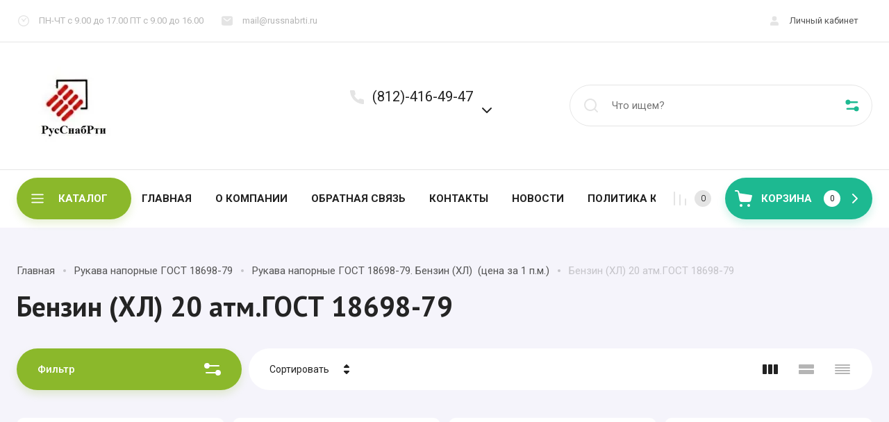

--- FILE ---
content_type: text/html; charset=utf-8
request_url: https://russnabrti.ru/folder/benzin-hl-20-atm-gost-18698-79
body_size: 48548
content:
<!doctype html>
<html lang="ru">

<head>
<meta charset="utf-8">
<meta name="robots" content="all">
<link rel="preload" href="/g/libs/jquery/2.2.4/jquery-2.2.4.min.js" as="script">
<title>Бензин (ХЛ) 20 атм.ГОСТ 18698-79  </title>
<meta name="description" content="Бензин (ХЛ) 20 атм.ГОСТ 18698-79  ">
<meta name="keywords" content="Бензин (ХЛ) 20 атм.ГОСТ 18698-79  ">
<meta name="SKYPE_TOOLBAR" content="SKYPE_TOOLBAR_PARSER_COMPATIBLE">
<meta name="viewport" content="width=device-width, initial-scale=1.0, maximum-scale=1.0, user-scalable=no">
<meta name="format-detection" content="telephone=no">
<meta http-equiv="x-rim-auto-match" content="none">



<!-- jquery -->

<!-- jquery -->

<!-- common js -->
<link rel="preload" href="/shared/s3/js/common.min.js" as="script">
<link rel="preload" href="/shared/s3/js/lang/ru.js" as="script">
<link rel="preload" href="/g/basestyle/1.0.1/user/user.js" as="script">

<link rel="preload" href="/g/libs/lightgallery/v1.2.0/css/lightgallery.min.css" as="style">
<link rel="preload" href="/g/basestyle/1.0.1/user/user.blue.css" as="style">
<link rel="preload" href="/shared/s3/css/calendar.css" as="style">

<meta name="yandex-verification" content="d6201c8fcf0abeeb" />

            <!-- 46b9544ffa2e5e73c3c971fe2ede35a5 -->
            <script src='/shared/s3/js/lang/ru.js'></script>
            <script src='/shared/s3/js/common.min.js'></script>
        <link rel='stylesheet' type='text/css' href='/shared/s3/css/calendar.css' /><link rel="stylesheet" href="/g/libs/lightgallery-proxy-to-hs/lightgallery.proxy.to.hs.min.css" media="all" async>
<script src="/g/libs/lightgallery-proxy-to-hs/lightgallery.proxy.to.hs.stub.min.js"></script>
<script src="/g/libs/lightgallery-proxy-to-hs/lightgallery.proxy.to.hs.js" async></script>
<link rel="icon" href="/favicon.ico" type="image/x-icon">

<!--s3_require-->
<link rel="stylesheet" href="/g/basestyle/1.0.1/user/user.css" type="text/css"/>
<link rel="stylesheet" href="/g/basestyle/1.0.1/user/user.blue.css" type="text/css"/>
<script type="text/javascript" src="/g/basestyle/1.0.1/user/user.js" async></script>
<script type="text/javascript" src="/g/libs/jquery/2.2.4/jquery-2.2.4.min.js"></script>
<!--/s3_require-->

<link rel="preload" href="/g/shop2v2/default/js/shop2v2-plugins.js" as="script">
<link rel="preload" href="/g/shop2v2/default/js/shop2.2.min.js" as="script">
<!-- common js -->

<!-- shop init -->




	
	<script type="text/javascript" src="/g/shop2v2/default/js/shop2v2-plugins.js"></script>

	<script type="text/javascript" src="/g/shop2v2/default/js/shop2.2.min.js"></script>


	<script src="/g/templates/shop2/2.130.2/default-3/js/paginationscroll.js"></script>

<script type="text/javascript">shop2.init({"productRefs": [],"apiHash": {"getPromoProducts":"81851bde25963b558182c4005b151600","getSearchMatches":"9b251f9eaf2b5c8fd325d73946108357","getFolderCustomFields":"cd2341fba3714622a69f72070f745a39","getProductListItem":"fa39cd05852cd23ea6fd86e58a97278e","cartAddItem":"ca8a352a1e78948aa9934415d85132ce","cartRemoveItem":"c345ea4e52a0e7e2e566fd7ca7e13af9","cartUpdate":"2709e1dfa6125426d21f87d0f310524e","cartRemoveCoupon":"648ace5572c8bb48908f48e645955915","cartAddCoupon":"dbc52230fe30ab25f1872b6b5c865d48","deliveryCalc":"c98e01b772e5ffa07b78d341e40c9048","printOrder":"63bb41c1ad04f929d6347420f006b4aa","cancelOrder":"f96defeae369a369bc456b3e6250e6d0","cancelOrderNotify":"8f7116cb2806c06bd33c1376ecad0f3e","repeatOrder":"e93643b514261156ed1a292293a18578","paymentMethods":"c8cb590b3733188c555ba1413abb366d","compare":"93c1d5d28807e1d78de912b2c1114024"},"hash": null,"verId": 28845,"mode": "folder","step": "","uri": "/glavnaya","IMAGES_DIR": "/d/","my": {"buy_alias":"\u0412 \u043a\u043e\u0440\u0437\u0438\u043d\u0443","buy_mod":true,"buy_kind":true,"gr_show_price_in_pricelist":true,"on_shop2_btn":true,"show_sections":true,"lazy_load_subpages":true,"gr_amount_flag":true,"gr_collections_one_click":true,"gr_collections_params":true,"gr_collections_compare":true,"gr_collections_amount":true,"gr_collections_vendor":true,"gr_product_list_titles":true,"gr_product_list_title":true,"gr_product_list_price":true,"gr_product_list_amount":true,"gr_images_size":true,"gr_images_view":true,"gr_images_lazy_load":true,"gr_sliders_autoplay":true,"gr_one_click_btn":"\u041a\u0443\u043f\u0438\u0442\u044c \u0432 1 \u043a\u043b\u0438\u043a","gr_amount_min_top":true,"gr_options_more_btn":"\u041f\u0430\u0440\u0430\u043c\u0435\u0442\u0440\u044b","gr_product_options_more_btn":"\u0412\u0441\u0435 \u043f\u0430\u0440\u0430\u043c\u0435\u0442\u0440\u044b","gr_product_quick_view":true,"gr_product_item_wrap":true,"gr_product_list_main":true,"gr_thumbs_vendor":true,"gr_thumbs_one_click":true,"gr_cart_titles":true,"gr_cart_auth_remodal":true,"gr_cart_coupon_remodal":false,"gr_cart_coupon_label":"\u041f\u0440\u043e\u043c\u043e\u043a\u043e\u0434:","gr_cart_options_more_btn":"\u041f\u0430\u0440\u0430\u043c\u0435\u0442\u0440\u044b","gr_cart_registration_title":"\u041a\u0443\u043f\u0438\u0442\u044c \u0431\u0435\u0437 \u0440\u0435\u0433\u0438\u0441\u0442\u0440\u0430\u0446\u0438\u0438","gr_filter_remodal_btn":"\u0424\u0438\u043b\u044c\u0442\u0440","gr_filter_max_count":5,"gr_filter_remodal":true,"gr_filter_go_result":true,"gr_filter_color_btn":true,"gr_filter_placeholders":true,"gr_filter_range_slider":false,"gr_search_form_range_slider":false,"gr_sorting_title":"\u0421\u043e\u0440\u0442\u0438\u0440\u043e\u0432\u0430\u0442\u044c","gr_sorting_default":"\u041f\u043e \u0443\u043c\u043e\u043b\u0447\u0430\u043d\u0438\u044e","gr_sorting_item_default":"\u041f\u043e \u0443\u043c\u043e\u043b\u0447\u0430\u043d\u0438\u044e","gr_sorting_by_price_desc":"\u0426\u0435\u043d\u0430 - \u0443\u0431\u044b\u0432\u0430\u043d\u0438\u0435","gr_sorting_by_price_asc":"\u0426\u0435\u043d\u0430 - \u0432\u043e\u0437\u0440\u0430\u0441\u0442\u0430\u043d\u0438\u0435","gr_sorting_by_name_desc":"\u041d\u0430\u0437\u0432\u0430\u043d\u0438\u0435 - \u042f-\u0410","gr_sorting_by_name_asc":"\u041d\u0430\u0437\u0432\u0430\u043d\u0438\u0435 - \u0410-\u042f","gr_responsive_tabs_2":true,"gr_main_blocks_lazy":true,"gr_main_blocks_ajax":false,"gr_collections_lazy":true,"gr_product_share_lazy":true,"gr_promo_actions":true,"gr_product_print":true,"gr_schema_org":true,"gr_favorite":true,"gr_compare_icons":true,"gr_search_form_title":"\u0420\u0430\u0441\u0448\u0438\u0440\u0435\u043d\u043d\u044b\u0439 \u043f\u043e\u0438\u0441\u043a","gr_popup_compare":true},"shop2_cart_order_payments": 1,"cf_margin_price_enabled": 0,"buy_one_click_api_url": "/-/x-api/v1/public/?method=form/postform&param[form_id]=52895507&param[tpl]=global:shop2.form.minimal.tpl&param[hide_title]=0&param[placeholdered_fields]=0","maps_yandex_key":"","maps_google_key":""});shop2.filter._pre_params = "&s[folder_id]=62182308";</script><!-- shop init -->

                            <link rel="preload" as="image" href="/thumb/2/rF7tfwDYRrY9waOTjBZ81w/450r450/d/bi_63_atm_gost_18698-79.jpg" />
                        




	<style>
	
		.folders-block.gr_lazy_load_block{min-height:967px}@media all and (max-width: 1024px){.folders-block.gr_lazy_load_block{min-height:814px}}@media all and (max-width: 768px){.folders-block.gr_lazy_load_block{min-height:498px}}@media all and (max-width: 480px){.folders-block.gr_lazy_load_block{min-height:640px}}.main-blocks__item.gr_lazy_load_block{min-height:873px}@media all and (max-width: 1024px){.main-blocks__item.gr_lazy_load_block{min-height:667px}}@media all and (max-width: 768px){.main-blocks__item.gr_lazy_load_block{min-height:672px}}@media all and (max-width: 480px){.main-blocks__item.gr_lazy_load_block{min-height:631px}}@media all and (max-width: 340px){.main-blocks__item.gr_lazy_load_block{min-height:561px}}.news-block.gr_lazy_load_block{min-height:467px}@media all and (max-width: 1024px){.news-block.gr_lazy_load_block{min-height:361px}}@media all and (max-width: 768px){.news-block.gr_lazy_load_block{min-height:613px}}@media all and (max-width: 480px){.news-block.gr_lazy_load_block{min-height:512px}}.bottom-form__form.gr_lazy_load_block{min-height:104px}@media all and (max-width: 768px){.bottom-form__form.gr_lazy_load_block{min-height:92px}}@media all and (max-width: 480px){.bottom-form__form.gr_lazy_load_block{min-height:144px}}@media all and (max-width: 340px){.news-block.gr_lazy_load_block{min-height:163px}}.vendors-block.gr_lazy_load_block{min-height:384px}@media all and (max-width: 1024px){.vendors-block.gr_lazy_load_block{min-height:378px}}@media all and (max-width: 768px){.vendors-block.gr_lazy_load_block{min-height:247px}}@media all and (max-width: 480px){.vendors-block.gr_lazy_load_block{min-height:173px}}
	
		.gr_lazy_load_block > *{display:none!important}
		.gr_hide_onload * {transition: none !important}
		.gr_hide_onload *::after, .gr_hide_onload *::before {transition: none !important;}
		
		.main-slider__slider:not(.tns-slider){display:flex;overflow:hidden;white-space:nowrap}.main-slider__slider:not(.tns-slider) .main-slider__item{white-space:normal;width:100%;flex:none}
		.menu-wrap.hideOverflow{white-space:nowrap;overflow:hidden}
		
		.top_menu > li ul{display:none}.row-menu-container{display:none}.remodal-wrapper{display:none}.cat-panel{display:none}.mobile-panel{display:none}.mobile-panel{display:none}.btn_up{display:none}.top-fixed-panel{display:none}
		
		.hide{display:none!important}html{font-family:sans-serif;-ms-text-size-adjust:100%;-webkit-text-size-adjust:100%;overflow-y:scroll}body{margin:0}header,main,nav{display:block}img{border:0}svg:not(:root){overflow:hidden}button,input{font:inherit;margin:0}button{overflow:visible;text-transform:none;-webkit-appearance:button;cursor:pointer}input{line-height:normal}.hide{display:none}img{max-width:100%}img{height:auto}*{box-sizing:border-box;-webkit-locale:auto}.site-header .burg-desctop-btn,.cart-block-btn,.main-slider__btn,.tns-controls button,.folders-block .folders-block-btn,.tns-nav button{position:relative;z-index:1;display:inline-flex;align-items:center;justify-content:center;height:auto;min-height:auto;padding:0;border:none;cursor:pointer;text-align:center;-moz-appearance:none;-webkit-appearance:none;background-clip:border-box;transition:all .3s}.site-header .burg-desctop-btn:before,.cart-block-btn:before,.main-slider__btn:before,.tns-controls button:before,.folders-block .folders-block-btn:before,.tns-nav button:before{position:absolute;content:'';top:0;left:0;right:0;bottom:0;z-index:1;transition:opacity .3s;opacity:0;visibility:hidden}.site-header .burg-desctop-btn:active:before,.cart-block-btn:active:before,.main-slider__btn:active:before,.tns-controls button:active:before,.folders-block .folders-block-btn:active:before,.tns-nav button:active:before{opacity:1;visibility:visible}.site-header .burg-desctop-btn,.cart-block-btn,.main-slider__btn{font-size:15px;line-height:24px;padding:17px 30px}@media (max-width: 1260px){.main-slider__btn.main_slider_btn{font-size:15px;line-height:24px;padding:17px 30px}}@media (max-width: 767px){.main-slider__btn.main_slider_btn{font-size:14px;line-height:20px;padding:12px 30px}}.tns-controls button,.folders-block .folders-block-btn{width:48px;height:48px;min-height:48px}@media (max-width: 1260px){.tns-controls button,.folders-block .folders-block-btn{width:48px;height:48px;min-height:48px}}@media (max-width: 767px){.tns-controls button,.folders-block .folders-block-btn{width:24px;height:24px;min-height:24px}}.site-header .burg-desctop-btn{font-weight:var(--font1_500);font-family:var(--font1);border:none}.site-header .burg-desctop-btn:active{border:none}.cart-block-btn{font-weight:var(--font1_500);font-family:var(--font1);border:none}.cart-block-btn:active{border:none}.main-slider__btn{font-weight:var(--font1_500);font-family:var(--font1);border:1px solid var(--brd_m15)}.main-slider__btn:active{border:1px solid var(--brd_m22)}.tns-controls button,.folders-block .folders-block-btn{font-size:0;padding:0;opacity:1;visibility:visible;transition:all .3s;border:none}.tns-controls button svg,.folders-block .folders-block-btn svg{width:30px;height:30px;transition:all .3s}.tns-controls button:disabled{opacity:.5;pointer-events:none!important}.tns-nav{margin:30px 0 0;font-size:0;text-align:center}.tns-nav button{margin:0 5px;min-height:20px;height:20px;width:20px;font-size:0;padding:0;opacity:1;visibility:visible;border:2px solid var(--m11_1)}@media (max-width: 1260px){.tns-nav button{min-height:14px;height:14px;width:14px}}@media (max-width: 767px){.tns-nav button{min-height:10px;height:10px;width:10px}}.tns-nav button:before{display:none}.tns-nav button.tns-nav-active{border:2px solid var(--m1)}.tns-nav button:active{border:2px solid var(--m1)}.gr-compare-btn{display:block;height:60px;position:relative;width:60px;margin:0 5px;pointer-events:none}.gr-compare-btn.active{pointer-events:all;opacity:1}@media (max-width: 1260px){.gr-compare-btn{margin:0}}@media (max-width: 1260px){.gr-compare-btn.compare-mobile{display:none}}.gr-compare-btn.compare-mobile{display:none}@media (max-width: 1260px){.gr-compare-btn.compare-mobile{display:block;border-left:1px solid var(--brd_m11_1);width:78px;height:47px}}.gr-compare-btn .gr-compare-btn-amount{position:absolute;top:50%;right:0;margin-top:-12px;display:block;line-height:24px;min-width:24px;padding:0 3px;height:24px;font-size:12px;text-align:center;transition:opacity .3s;font-weight:var(--font1_300)}@media (max-width: 1260px){.gr-compare-btn .gr-compare-btn-amount{right:12px}}.gr-compare-btn ins{width:100%;height:100%;display:block}.gr-compare-btn ins i{width:100%;height:100%;display:flex;align-items:center}@media (max-width: 1260px){.gr-compare-btn ins i{justify-content:center;width:50px}}.gr-compare-btn ins i svg{transition:fill .3s}@media (max-width: 1260px){.gr-compare-btn ins i svg{display:none}}@media (max-width: 1260px){.gr-compare-btn ins i svg.gr_small_icon{display:block}}html,body{height:100%;min-width:320px;-ms-text-size-adjust:100%;-webkit-text-size-adjust:100%}html{font-size:16px}body{position:relative;min-width:320px;text-align:left;font-family:var(--font1);line-height:1.25}.gr-svg-icon{width:30px;height:30px}.gr-svg-icon.gr_small_icon{display:none;width:20px;height:20px}.block_padding{padding:0 24px}@media (max-width: 1023px){.block_padding{padding:0 12px}}.block_width{margin:0 auto;max-width:1332px}.slider-panel__inner{display:flex;align-items:flex-start;padding-top:60px;padding-bottom:80px}@media (max-width: 1260px){.slider-panel__inner{flex-direction:column;padding-top:24px;padding-bottom:60px}}@media (max-width: 1023px){.slider-panel__inner{padding-top:0}}@media (max-width: 767px){.slider-panel__inner{padding-bottom:48px}}.site__wrapper{min-height:100%;margin:auto;display:flex;flex-direction:column;overflow:hidden}.site-container{flex:1 0 auto}.site-main__inner{padding-top:50px;padding-bottom:60px}@media (max-width: 1260px){.site-main__inner{padding-top:34px;padding-bottom:30px}}@media (max-width: 767px){.site-main__inner{padding-top:24px;padding-bottom:30px}}.site-main__inner.main_inner_page{padding-bottom:50px}@media (max-width: 1260px){.site-main__inner.main_inner_page{padding-bottom:60px}}@media (max-width: 767px){.site-main__inner.main_inner_page{padding-bottom:48px}}.site-header{flex:none}.site-header .header-top{border-bottom:1px solid var(--brd_m11_1)}@media (max-width: 1023px){.site-header .header-top{padding-left:0;padding-right:0}}.site-header .header-top__top_in{display:flex;align-items:center;justify-content:space-between;min-height:60px}@media (max-width: 1260px){.site-header .header-top__top_in{min-height:48px}}.site-header .header-top__info{font-size:13px;display:flex;align-items:center}@media (max-width: 1023px){.site-header .header-top__info{font-size:12px}}.site-header .header-top__work{position:relative;padding:20px 24px 20px 32px;pointer-events:none}@media (max-width: 1260px){.site-header .header-top__work{padding:16px 24px 16px 32px}}@media (max-width: 1023px){.site-header .header-top__work{width:48px;height:47px;padding:0;pointer-events:all;cursor:pointer;border-right:1px solid var(--brd_m11_1)}}@media (max-width: 767px){.site-header .header-top__work{display:none}}.site-header .header-top__work svg{position:absolute;top:50%;margin-top:-10px;left:0;width:20px;height:20px;pointer-events:all}@media (max-width: 1023px){.site-header .header-top__work svg{left:50%;margin-left:-10px}}@media (max-width: 1023px){.site-header .header-top__work_body{pointer-events:all;position:absolute;top:0;margin-top:0;left:48px;width:300px;min-height:48px;padding:5px 20px;z-index:10;display:flex;align-items:center;display:none}}@media (max-width: 767px){.site-header .header-top__work_body{width:200px;padding:5px 10px}}.site-header .header-top__mail{position:relative;padding:20px 24px 20px 32px}@media (max-width: 1260px){.site-header .header-top__mail{padding:16px 24px 16px 32px}}@media (max-width: 1023px){.site-header .header-top__mail{width:48px;height:47px;padding:0;pointer-events:all;cursor:pointer;border-left:none;border-right:1px solid var(--brd_m11_1)}}@media (max-width: 767px){.site-header .header-top__mail{display:none}}.site-header .header-top__mail svg{position:absolute;top:50%;left:0;width:20px;height:20px;margin-top:-10px}@media (max-width: 1023px){.site-header .header-top__mail svg{left:50%;margin-left:-10px}}@media (max-width: 1023px){.site-header .header-top__mail_body{pointer-events:all;position:absolute;top:0;margin-top:0;left:48px;width:300px;min-height:48px;padding:5px 20px;z-index:10;display:flex;align-items:center;display:none}}@media (max-width: 767px){.site-header .header-top__mail_body{width:200px;padding:5px 10px}}.site-header .header-top__log{font-size:13px;display:flex;align-items:center}@media (max-width: 1260px){.site-header .header-top__log{margin-right:-12px}}@media (max-width: 1023px){.site-header .header-top__log{font-size:14px;margin-right:0}}@media (max-width: 767px){.site-header .header-top__log{font-size:0}}.site-header .header-top .login-btn{padding:20px 20px 20px 32px;cursor:pointer;position:relative;transition:color .3s}@media (max-width: 1260px){.site-header .header-top .login-btn{padding:16px 20px 16px 32px}}@media (max-width: 1023px){.site-header .header-top .login-btn{padding:15.5px 12px 15.5px 40px;border-left:1px solid var(--brd_m11_1);border-right:none}}@media (max-width: 767px){.site-header .header-top .login-btn{padding:0;width:48px;height:47px;border-right:1px solid var(--brd_m11_1);border-left:none}}.site-header .header-top .login-btn.mobile_log_btn{font-size:0}@media (min-width: 768px){.site-header .header-top .login-btn.mobile_log_btn{display:none}}@media (max-width: 767px){.site-header .header-top .login-btn.mobile_tab_btn{display:none}}.site-header .header-top .login-btn svg{width:20px;height:20px;position:absolute;top:50%;left:0;margin-top:-10px;transition:fill .3s}@media (max-width: 1023px){.site-header .header-top .login-btn svg{left:9px}}@media (max-width: 767px){.site-header .header-top .login-btn svg{left:50%;margin-left:-10px}}.site-header .header-bottom{border-bottom:1px solid var(--brd_m11_1)}.site-header .header-bottom__bot_in{display:flex;align-items:center;padding-top:23px;padding-bottom:24px}@media (max-width: 1260px){.site-header .header-bottom__bot_in{flex-wrap:wrap;padding-top:12px;padding-bottom:36px}}@media (max-width: 767px){.site-header .header-bottom__bot_in{padding-bottom:24px}}.site-header .header-bottom__left_panel{width:calc(100% - 436px);display:flex;align-items:center}@media (max-width: 1260px){.site-header .header-bottom__left_panel{width:100%;order:5;padding-top:36px;padding-left:12px;padding-right:12px;margin-top:12px;position:relative}.site-header .header-bottom__left_panel:before{position:absolute;content:'';top:0;left:-24px;right:-24px;height:1px}}@media (max-width: 1260px) and (max-width: 1023px){.site-header .header-bottom__left_panel:before{left:-12px;right:-12px}}@media (max-width: 767px){.site-header .header-bottom__left_panel{padding-top:24px;flex-direction:column}}.site-header .logo-block{display:flex;align-items:center;padding-right:30px;width:64.3%}@media (max-width: 1340px){.site-header .logo-block{width:60%}}@media (max-width: 1260px){.site-header .logo-block{width:50%;padding-right:20px}}@media (max-width: 767px){.site-header .logo-block{width:100%;padding:0 0 20px;justify-content:center;flex-direction:column;align-items:center}}@media (min-width: 768px){.site-header .logo-block.logo_top{flex-direction:column;align-items:flex-start}}@media (max-width: 767px){.site-header .logo-block__text_lb{text-align:center}}.site-header .logo-block__name_lb{font-size:24px;font-weight:var(--font2_700);font-family:var(--font2)}.site-header .logo-block__desc_lb{font-size:16px}.site-header .logo-block .logo-block__name_lb + .logo-block__desc_lb{padding-top:5px}.site-header .top-contacts{width:35.7%;padding:2px 20px 2px 34px;position:relative;font-size:13px}@media (max-width: 1340px){.site-header .top-contacts{width:40%}}@media (max-width: 1260px){.site-header .top-contacts{width:auto;margin-left:auto;margin-right:-8px;padding-right:0;font-size:14px}}@media (max-width: 767px){.site-header .top-contacts{margin:0 auto;font-size:12px;padding:0;text-align:center}}.site-header .top-contacts > svg{position:absolute;top:0;left:-3px;width:30px;height:30px}@media (max-width: 767px){.site-header .top-contacts > svg{display:none}}.site-header .top-contacts__phone_cont{display:flex;align-items:flex-start;position:relative}.site-header .top-contacts .phone-block{font-size:20px}.site-header .top-contacts .phone-block .phone-title{font-size:13px;margin-bottom:3px}@media (max-width: 767px){.site-header .top-contacts .phone-block .phone-title{margin-right:-36px}}.site-header .top-contacts .phone-block .messengers{display:flex;flex-wrap:wrap;align-items:center;margin:0 -3px}@media (max-width: 767px){.site-header .top-contacts .phone-block .messengers{margin:0 -36px 0 0;justify-content:center}}.site-header .top-contacts .phone-block .messengers a{display:flex;align-items:center;justify-content:center;font-size:0;width:20px;height:20px;margin:3px 3px 0}.site-header .top-contacts .phone-block .messengers a img{max-width:100%;height:auto;width:auto}.site-header .top-contacts .phone-btn{width:40px;height:36px;display:flex;align-items:center;justify-content:center;font-size:0;cursor:pointer;margin-top:14px}@media (max-width: 1260px){.site-header .top-contacts .phone-btn{width:36px}}.site-header .top-contacts .phone-btn .phone-btn-icon{display:block;transition:transform .3s}.site-header .top-contacts .phone-btn svg{width:20px;height:20px;transition:fill .3s}.site-header .burger-btns{display:none;margin-right:auto}@media (max-width: 1260px){.site-header .burger-btns{display:flex}}.site-header .burger-btns .cat-btn{width:60px;height:60px;cursor:pointer;display:flex;align-items:center;justify-content:center;margin-right:8px;position:relative}@media (max-width: 767px){.site-header .burger-btns .cat-btn{width:48px;height:48px}}.site-header .burger-btns .cat-btn svg.gr_small_icon{display:block}.site-header .search-block-top{width:436px;height:60px;border:1px solid var(--brd_m11_1);display:flex;align-items:center;justify-content:flex-end}@media (max-width: 767px){.site-header .search-block-top{height:48px;width:100%;order:3;margin-top:12px}}.site-header .search-block-top .search-block-top-form{flex:1 0 1%}.site-header .search-block-top .search-param-btn{width:56px;height:100%;display:flex;align-items:center;justify-content:center;font-size:0;cursor:pointer}@media (max-width: 767px){.site-header .search-block-top .search-param-btn{width:48px;height:46px}}.site-header .search-block-top .search-param-btn svg{width:24px;height:24px;transition:fill .3s}@media (max-width: 767px){.site-header .search-block-top .search-param-btn svg{width:18px;height:18px}}.site-header .mobile-cart-preview{display:none}@media (max-width: 1260px){.site-header .mobile-cart-preview{display:block}}.site-header .header-panel{height:83px}@media (max-width: 1260px){.site-header .header-panel{display:none}}.site-header .header-panel__panel_wrap{height:83px}.site-header .header-panel__panel_in{padding-top:11px;padding-bottom:12px;display:flex;align-items:center;position:relative;height:83px}.site-header .burg-desctop-btn{width:auto;min-width:160px;height:60px;position:relative;padding:10px 34px 10px 60px;display:flex;align-items:center;font-weight:var(--font1_700);text-transform:uppercase;justify-content:flex-start}.site-header .burg-desctop-btn .burger_icon{display:flex;align-items:center;justify-content:center;position:absolute;width:24px;height:24px;left:18px;top:50%;margin-top:-12px}.site-header .burg-desctop-btn .burger_icon .burg_close{width:20px;height:20px}.site-header .burg-desctop-btn .burg_close{display:none}.menu-wrap{flex:1 0 1%}.top-menu{margin:0;padding:0;list-style:none;text-align:center}.top-menu > li{display:inline-block;vertical-align:top;position:relative}.top-menu > li > a{display:block;font-size:15px;font-weight:var(--font1_700);text-transform:uppercase;padding:20px 15px;transition:color .3s}.top-menu > li ul{margin:0;padding:20px;width:220px;list-style:none;position:absolute;top:100%;left:0;z-index:105;display:none;border:none}.top-menu > li ul li{display:block;position:relative}.top-menu > li ul li a{display:block;font-size:15px;padding:10px 0;transition:color .3s;text-align:left}.top-menu .row-menu-btn > a{padding:16px 15px 24px}.shop-top-btns{margin:0 15px;display:flex;align-items:center}.site-search-form{width:100%;display:flex;align-items:center}.site-search-form .site-search-input{flex:1 0 1%;height:58px;font-size:15px;border:none;margin:0;padding:0}.site-search-form .site-search-btn{order:-2;height:58px;width:60px;display:flex;align-items:center;justify-content:center;font-size:0;border:none}.site-search-form .site-search-btn svg{width:30px;height:30px;transition:fill .3s}.cart-block-btn{width:212px;height:60px;position:relative;display:flex;align-items:center;font-weight:var(--font1_700);text-transform:uppercase;padding:10px 40px 10px 52px;justify-content:flex-start}@media (max-width: 1260px){.cart-block-btn{width:96px;font-size:0;margin-left:12px}}@media (max-width: 767px){.cart-block-btn{height:48px}}.cart-block-btn .icon_cart{width:30px;height:30px;position:absolute;top:50%;margin-top:-15px;left:13px}@media (max-width: 1260px){.cart-block-btn .icon_cart{left:7px}}.cart-block-btn .icon_arrow{width:20px;height:20px;position:absolute;top:50%;right:20px;margin-top:-10px}@media (max-width: 1260px){.cart-block-btn .icon_arrow{right:7px}}.main-slider{position:relative;flex:1 0 calc(100% - 448px);overflow:hidden}@media (max-width: 1360px){.main-slider{flex:1 0 calc(100% - 374px)}}@media (max-width: 1260px){.main-slider{flex:none;width:100%;margin-bottom:12px}}@media (max-width: 1023px){.main-slider{width:calc(100% + 24px);margin:0 -12px 12px}}.main-slider__item_in{position:relative;display:flex;align-items:center;height:540px}@media (max-width: 1360px){.main-slider__item_in{height:514px}}@media (max-width: 1260px){.main-slider__item_in{height:598px}}@media (max-width: 1023px){.main-slider__item_in{height:468px}}@media (max-width: 767px){.main-slider__item_in{height:392px}}@media (max-width: 480px){.main-slider__item_in{height:295px}}@media (max-width: 414px){.main-slider__item_in{height:253px}}@media (max-width: 400px){.main-slider__item_in{height:245px}}@media (max-width: 380px){.main-slider__item_in{height:233px}}@media (max-width: 340px){.main-slider__item_in{height:192px}}.main-slider__image{position:absolute;top:0;left:0;right:0;bottom:0;display:block;font-size:0;overflow:hidden}.main-slider__image img{position:absolute;top:0;left:0;max-width:none;width:100%;height:100%;object-fit:cover;object-position:50% 50%}.main-slider__image.black_cover:before{position:absolute;content:'';top:0;left:0;width:100%;height:100%;pointer-events:none;z-index:1}.main-slider__info{width:100%;padding:50px 90px 0;position:relative;display:block;text-align:center;z-index:2}@media (max-width: 1260px){.main-slider__info{padding:50px 20px 0}}@media (max-width: 767px){.main-slider__info{padding-top:30px}}@media (max-width: 480px){.main-slider__info{padding-top:0}}.main-slider__title{font-size:60px;display:block;font-weight:var(--font2_700);font-family:var(--font2);line-height:1}@media (max-width: 1360px){.main-slider__title{font-size:54px}}@media (max-width: 1023px){.main-slider__title{font-size:50px}}@media (max-width: 767px){.main-slider__title{font-size:30px}}.main-slider__text{display:block;font-size:15px}@media (max-width: 1023px){.main-slider__text{font-size:14px}}@media (max-width: 767px){.main-slider__text{font-size:13px}}.main-slider .main-slider__title + .main-slider__text{padding-top:20px}@media (max-width: 1023px){.main-slider .main-slider__title + .main-slider__text{padding-top:10px}}@media (max-width: 767px){.main-slider .main-slider__title + .main-slider__text{padding-top:5px}}.main-slider__btn{margin-top:70px;font-weight:var(--font1_700)}@media (max-width: 767px){.main-slider__btn.main_slider_btn{display:none}}.main-slider .tns-controls{position:absolute;top:50%;left:24px;right:24px;pointer-events:none;display:flex;align-items:center;justify-content:space-between}.main-slider .tns-controls button{pointer-events:all}.main-slider .tns-nav{position:absolute;bottom:48px;left:0;right:0;pointer-events:none}@media (max-width: 1023px){.main-slider .tns-nav{bottom:36px}}@media (max-width: 767px){.main-slider .tns-nav{bottom:26px}}.main-slider .tns-nav button{pointer-events:all;width:12px;height:12px;min-height:12px;margin:0 4px}@media (max-width: 767px){.main-slider .tns-nav button{width:8px;height:8px;min-height:8px}}.top-edit{width:436px;margin-left:12px;height:540px}@media (max-width: 1360px){.top-edit{width:362px}}@media (max-width: 1260px){.top-edit{width:100%;height:auto;margin:0}}.top-edit__inner{display:flex;flex-direction:column;justify-content:space-between;height:100%}@media (max-width: 1260px){.top-edit__inner{flex-direction:row;justify-content:flex-start;flex-wrap:wrap;margin:0 -6px}}@media (max-width: 1260px) and (max-width: 639px){.top-edit__inner{margin:0}}.top-edit__item{height:264px;position:relative;overflow:hidden}@media (max-width: 1260px){.top-edit__item{height:292px;width:calc(50% - 12px);margin:0 6px}}@media (max-width: 1023px){.top-edit__item{height:228px}}@media (max-width: 639px){.top-edit__item{width:100%;margin:0 0 12px;height:276px}}@media (max-width: 414px){.top-edit__item{height:236px}}@media (max-width: 400px){.top-edit__item{height:227px}}@media (max-width: 380px){.top-edit__item{height:215px}}@media (max-width: 340px){.top-edit__item{height:192px}}@media (max-width: 639px){.top-edit__item:last-child{margin-bottom:0}}.top-edit__link{position:absolute;top:0;left:0;width:100%;height:100%;display:block;z-index:2}.top-edit__image{position:absolute;top:0;left:0;width:100%;height:100%;font-size:0}.top-edit__image img{position:absolute;top:0;left:0;max-width:none;width:100%;height:100%;object-fit:cover;object-position:50% 50%}.top-edit__label{position:absolute;top:0;right:0;z-index:1;font-size:16px;font-weight:var(--font1_500);padding:12px 24px}@media (max-width: 1023px){.top-edit__label{font-size:14px;padding:9px 23px}}@media (max-width: 767px){.top-edit__label{font-size:13px;padding:6px 15px}}.top-edit__text{position:absolute;bottom:12px;left:12px;right:12px;padding:24px;font-size:18px;font-weight:var(--font1_500);line-height:24px;transition:color .3s}@media (max-width: 1360px){.top-edit__text{font-size:16px}}.folders-block{border-bottom:4px solid var(--brd_m11_1);padding-bottom:68px;margin-bottom:40px;position:relative}@media (max-width: 1260px){.folders-block{padding-bottom:60px;margin-bottom:30px}}@media (max-width: 1023px){.folders-block{padding-bottom:48px}}@media (max-width: 767px){.folders-block{padding-bottom:44px;margin-bottom:24px}}.folders-block__name{padding-bottom:42px}@media (max-width: 1260px){.folders-block__name{text-align:center;padding-bottom:36px}}@media (max-width: 1023px){.folders-block__name{padding-bottom:24px}}.folders-block__title{font-size:40px;font-weight:var(--font2_700);font-family:var(--font2);text-transform:uppercase}@media (max-width: 1260px){.folders-block__title{font-size:32px}}@media (max-width: 1023px){.folders-block__title{font-size:26px}}@media (max-width: 767px){.folders-block__title{font-size:20px}}.folders-block__desc{display:flex;align-items:center;font-size:18px}@media (max-width: 1260px){.folders-block__desc{justify-content:center}}@media (max-width: 1023px){.folders-block__desc{font-size:16px}}@media (max-width: 767px){.folders-block__desc{font-size:14px}}.folders-block__desc .fold_title_icon{width:36px;height:36px;font-size:0;overflow:hidden;margin-left:10px}.folders-block__desc .fold_title_icon img{max-width:100%;height:auto}.folders-block .folders-block__title + .folders-block__desc{margin-top:6px}.folders-block__body{display:flex;flex-wrap:wrap;margin:0 -6px;padding:0;list-style:none}.folders-block__item{margin:0 6px 12px;width:calc(25% - 12px);padding:36px;display:flex;flex-direction:column;align-items:flex-start;transition:box-shadow .3s}@media (max-width: 1260px){.folders-block__item{padding:24px}}@media (max-width: 1023px){.folders-block__item{padding:26px 24px;width:calc(50% - 12px)}}@media (max-width: 639px){.folders-block__item{width:100%;margin:0 0 2px}}.folders-block__item ul{margin:20px 0 25px;padding:0;list-style:none}@media (max-width: 1260px){.folders-block__item ul{margin:16px 0 20px}}@media (max-width: 1023px){.folders-block__item ul{display:none}}.folders-block__item ul li{display:block}.folders-block__item ul li a{display:block;font-size:14px;padding:6px 0;transition:color .3s}.folders-block__item_image{width:48px;height:48px;margin-bottom:36px;display:flex;align-items:center;justify-content:center;font-size:0;overflow:hidden}@media (max-width: 1260px){.folders-block__item_image{margin-bottom:24px}}@media (max-width: 1023px){.folders-block__item_image{display:none}}.folders-block__item_title{font-size:18px;font-weight:var(--font2_500);font-family:var(--font2);display:block;transition:color .3s}@media (max-width: 1260px){.folders-block__item_title{font-size:16px}}@media (max-width: 639px){.folders-block__item_title{font-size:14px}}.folders-block__item_more{order:5;display:block;font-size:15px;margin-top:auto}@media (max-width: 1023px){.folders-block__item_more{display:none}}.folders-block .folders-block-btn{position:absolute;bottom:-24px;left:50%;margin-left:-24px}@media (max-width: 767px){.folders-block .folders-block-btn{width:40px;height:40px;bottom:-20px;margin-left:-20px}}.cat-panel{position:absolute;top:100%;left:0;right:0;z-index:103;opacity:0;pointer-events:none;transition:opacity .3s;padding:60px 48px 10px;margin-top:12px;max-height:calc(100vh - 95px);overflow:auto;display:block}.cat-menu{margin:0;list-style:none;padding:0;display:flex;align-items:flex-start;flex-wrap:wrap}.cat-menu .parentItem{display:none!important}.cat-menu > li{width:25%;padding:0 10px 50px 0;display:block;text-align:left}.cat-menu > li > a{display:inline-block;font-size:15px;font-weight:var(--font1_700);transition:color .3s;text-transform:uppercase;padding:0 0 10px}.cat-menu > li > a svg{display:none}.cat-menu > li ul{margin:0;padding:10px 0;list-style:none}.cat-menu > li ul li{display:block}.cat-menu > li ul li a{display:inline-block;font-size:14px;padding:10px 0;transition:color .3s}.cat-menu .folder-menu-btn{font-size:14px;position:relative}.cat-menu .folder-menu-btn span{display:inline-block;cursor:pointer;padding:5px 0;border-bottom:1px dotted var(--txt_w_4)}.cat-menu > li > ul > li:nth-child(n+4){display:none}.gr-cart-preview #shop2-cart-preview{position:absolute;top:0;left:0;width:100%;height:100%}.gr-cart-preview #shop2-cart-preview a{position:absolute;top:0;left:0;width:100%;height:100%;z-index:100}.cart-block-btn .gr-cart-total-amount{position:absolute;top:50%;margin-top:-12px;right:46px;min-width:24px;height:24px;padding:0 3px;font-size:12px;line-height:24px;font-weight:var(--font1_400)}@media (max-width: 1260px){.cart-block-btn .gr-cart-total-amount{right:32px}}.cart-block-btn .gr-cart-total-sum{display:none}.favorite-block{margin:0 10px 0 5px}.favorite-block.favorite-mobile{display:none}@media (max-width: 1260px){.favorite-block.favorite-mobile{display:block;margin:0}}.favorite-block a{display:block;height:60px;position:relative;width:60px}@media (max-width: 1260px){.favorite-block a{border-left:1px solid var(--brd_m11_1);width:78px;height:47px}}.favorite-block a span{position:absolute;top:50%;right:0;margin-top:-12px;display:block;line-height:24px;min-width:24px;padding:0 3px;height:24px;font-size:12px;text-align:center;transition:opacity .3s;font-weight:var(--font1_300)}@media (max-width: 1260px){.favorite-block a span{right:8px}}.favorite-block a ins{width:100%;height:100%;display:block}.favorite-block a i{width:100%;height:100%;display:flex;align-items:center}@media (max-width: 1260px){.favorite-block a i{justify-content:center;width:50px}}.favorite-block a i svg{transition:fill .3s}@media (max-width: 1260px){.favorite-block a i svg{display:none}}@media (max-width: 1260px){.favorite-block a i svg.gr_small_icon{display:block}}
		body .main-slider__title.main_slider_title{font-size:50px;line-height:1.2}@media all and (max-width: 1260px){body .main-slider__title.main_slider_title{font-size:45px}}@media all and (max-width: 1023px){body .main-slider__title.main_slider_title{font-size:40px}}@media all and (max-width: 767px){body .main-slider__title.main_slider_title{font-size:26px}}
		
	</style>
	





	
		<style>
			.site-path{display:flex;flex-wrap:wrap;align-items:center;font-size:15px;line-height:24px;margin-bottom:24px}.site-path__separator{margin:0 12px;width:4px;position:relative;display:block;height:24px}.site-path__separator:before{position:absolute;content:'';top:50%;left:0;margin-top:-2px;width:4px;height:4px}
			h1{font-family:var(--font1);font-weight:var(--font1_700);font-style:normal;font-size:40px;margin:0 0 48px;text-transform:uppercase}@media (max-width: 1260px){h1{font-size:30px;margin:0 0 42px}}@media (max-width: 1023px){h1{font-size:23px;margin:0 0 36px}}@media (max-width: 767px){h1{font-size:16px;margin:0 0 12px}}
			.site-main__inner{padding-top:70px;padding-bottom:60px}@media all and (max-width: 1260px){.site-main__inner{padding-top:34px;padding-bottom:30px}}@media all and (max-width: 767px){.site-main__inner{padding-top:24px;padding-bottom:30px}}
		</style>
	


<!-- styles -->

	
		<script>
			createCookie('quick_load_style', 1, 1);
		</script>
    

<!-- styles -->





</head>
<body class="site gr_hide_onload">
	
	<div class="site__wrapper h1_add">
		
		
		<header class="site-header">
			<div class="header-top block_padding">
				
				<div class="header-top__top_in block_width">
					
					<div class="header-top__info">
						
												<div class="header-top__work">
							<svg class="gr-svg-icon">
							    <use xlink:href="#icon_site_schedule"></use>
							</svg>
							
							<div class="header-top__work_body">ПН-ЧТ с 9.00 до 17.00
ПТ с 9.00 до 16.00</div>
							
						</div>
												
												<div class="header-top__mail">
							
							<svg class="gr-svg-icon">
							    <use xlink:href="#icon_site_mail"></use>
							</svg>
							<svg class="gr-svg-icon gr_small_icon">
							    <use xlink:href="#icon_site_mail_small"></use>
							</svg>
							

							<div class="header-top__mail_body">
								<div><a href="mailto:mail@russnabrti.ru">mail@russnabrti.ru</a></div>
							</div>														
							
						</div>
												
						<div class="login-btn mobile_log_btn" data-remodal-target="login_form">
							
							<svg class="gr-svg-icon">
							    <use xlink:href="#icon_shop_cabinet"></use>
							</svg>

							Личный кабинет
						</div>
						
					</div>

					<div class="header-top__log">
						
						<div class="login-btn mobile_tab_btn" data-remodal-target="login_form">
							
							<svg class="gr-svg-icon">
							    <use xlink:href="#icon_shop_cabinet"></use>
							</svg>

							Личный кабинет
						</div>
					
												
											    	<a href="/glavnaya/compare" target="_blank" class="gr-compare-btn compare-mobile" data-remodal-target="compare-preview-popup">
					    		<span class="gr-compare-btn-amount">0</span>
					    		<ins>
									<i>
										<svg class="gr-svg-icon">
										    <use xlink:href="#icon_shop_compare"></use>
										</svg>
										
										<svg class="gr-svg-icon gr_small_icon">
										    <use xlink:href="#icon_shop_compare_small"></use>
										</svg>
									</i>
								</ins>
							</a>
												
					</div>

				</div>
			</div>

			<div class="header-bottom block_padding">
				
				<div class="header-bottom__bot_in block_width">
					
					<div class="header-bottom__left_panel">
						
						<div class="logo-block">
							
																					
							<a href="https://russnabrti.ru" class="logo-block__image_lb"><img src="/thumb/2/VJcRmperPwt02FbYjWrFpg/160r/d/%D0%BB%D0%BE%D0%B3%D0%BE%D1%82%D0%B8%D0%BF_2015.jpg" alt="" style="max-width: 160px"></a>
							
																					
							<div class="logo-block__text_lb">
								
																
															</div>
						</div>

						<div class="top-contacts">

							<svg class="gr-svg-icon">
							    <use xlink:href="#icon_site_phone"></use>
							</svg>
							<svg class="gr-svg-icon gr_small_icon">
							    <use xlink:href="#icon_site_phone_small"></use>
							</svg>

							<div class="top-contacts__phone_cont">
								
																<div class="phone-block">
																		
																											<div class="phone-num"><a href="tel:(812)-416-49-47">(812)-416-49-47</a></div>
									
																		
																		
																		
																		
																	</div>
								
								<div class="phone-btn" data-remodal-target="contacts_popup">

									<span class="phone-btn-icon">
										<svg class="gr-svg-icon">
										    <use xlink:href="#icon_site_bottom_small"></use>
										</svg>
									</span>
								</div>

							</div>

						</div>

					</div>

					<div class="burger-btns">
						
						<div class="cat-btn burger-btn">
							<svg class="gr-svg-icon gr_small_icon">
							    <use xlink:href="#icon_site_burger_small"></use>
							</svg>
						</div>
						
					</div>

					<div class="search-block-top">	
					
						<div class="search-block-top-form">
					
														
							<form action="/glavnaya/search" enctype="multipart/form-data" method="get" class="site-search-form">				
								<input name="search_text" type="text" id="s[name]" class="site-search-input" placeholder="Что ищем?">
								<button class="site-search-btn">Найти	
									<svg class="gr-svg-icon">
									    <use xlink:href="#icon_shop_search"></use>
									</svg>
									<svg class="gr-svg-icon gr_small_icon">
									    <use xlink:href="#icon_shop_search_small"></use>
									</svg>
								</button>									
							</form >
							
											
						</div>

						<div class="search-param-btn" data-remodal-target="search_popup">
							<svg class="gr-svg-icon">
							    <use xlink:href="#icon_shop_adv_search_small"></use>
							</svg>
						</div>

					</div>

					<div class="mobile-cart-preview"></div>

				</div>
			</div>

			<div class="header-panel">

				<div class="header-panel__panel_wrap block_padding">

					<div class="header-panel__panel_in block_width">


						<div class="cat-panel">														
								
							<nav class="cat-panel__nav cat_panel_add">
								<ul class="cat-menu">
																	         								         								         								         								    								         								              								              								                   <li data-f-name="Рукава напорно-всасывающие ГОСТ 5398-76" class="sublevel"><a class="has_sublayer" href="/folder/295449907"><span>Рукава напорно-всасывающие ГОСТ 5398-76</span><svg class="gr-svg-icon"><use xlink:href="#icon_site_arr_right"></use></svg></a>
								              								         								         								         								         								    								         								              								                   								                        <ul>
								                            <li class="parentItem"><a href="/folder/295449907"><span>Рукава напорно-всасывающие ГОСТ 5398-76</span></a></li>
								                    									              								              								                   <li data-f-name="Рукава напорно-всасывающие ГОСТ 5398-76. Класс &quot;В&quot; (цена за 1 п.м.)" class="sublevel"><a class="has_sublayer" href="/folder/rukava-naporno-vsasyvayushchie-gost-5398-76-klass-v-1"><span>Рукава напорно-всасывающие ГОСТ 5398-76. Класс &quot;В&quot; (цена за 1 п.м.)</span><svg class="gr-svg-icon"><use xlink:href="#icon_site_arr_right"></use></svg></a>
								              								         								         								         								         								    								         								              								                   								                        <ul>
								                            <li class="parentItem"><a href="/folder/rukava-naporno-vsasyvayushchie-gost-5398-76-klass-v-1"><span>Рукава напорно-всасывающие ГОСТ 5398-76. Класс &quot;В&quot; (цена за 1 п.м.)</span></a></li>
								                    									              								              								                   <li data-f-name="Рукава напорно-всасывающие ГОСТ 5398-76. Класс &quot;В&quot; 3 атм." class=""><a href="/folder/rukava-naporno-vsasyvayushchie-gost-5398-76-klass-v"><span>Рукава напорно-всасывающие ГОСТ 5398-76. Класс &quot;В&quot; 3 атм.</span></a>
								              								         								         								         								         								    								         								              								                   								                        </li>
								                        								                   								              								              								                   <li data-f-name="Рукава напорно-всасывающие ГОСТ 5398-76. Класс &quot;В&quot; 5 атм." class=""><a href="/folder/rukava-naporno-vsasyvayushchie-gost-5398-76-klass-v-5-atm"><span>Рукава напорно-всасывающие ГОСТ 5398-76. Класс &quot;В&quot; 5 атм.</span></a>
								              								         								         								         								         								    								         								              								                   								                        </li>
								                        								                   								              								              								                   <li data-f-name="Рукава напорно-всасывающие ГОСТ 5398-76. Класс &quot;В&quot; 10 атм." class=""><a href="/folder/rukava-naporno-vsasyvayushchie-gost-5398-76-klass-v-10-atm"><span>Рукава напорно-всасывающие ГОСТ 5398-76. Класс &quot;В&quot; 10 атм.</span></a>
								              								         								         								         								         								    								         								              								                   								                        </li>
								                        								                   								              								              								                   <li data-f-name="Рукава напорно-всасывающие ГОСТ 5398-76. Класс &quot;В&quot; 12 атм." class=""><a href="/glavnaya/folder/rukava-naporno-vsasyvayushchie-gost-5398-76-klass-v-12-atm"><span>Рукава напорно-всасывающие ГОСТ 5398-76. Класс &quot;В&quot; 12 атм.</span></a>
								              								         								         								         								         								    								         								              								                   								                        </li>
								                        								                   								              								              								                   <li data-f-name="Рукава напорно-всасывающие ГОСТ 5398-76. Класс &quot;В&quot; 16 атм." class=""><a href="/glavnaya/folder/rukava-naporno-vsasyvayushchie-gost-5398-76-klass-v-16-atm"><span>Рукава напорно-всасывающие ГОСТ 5398-76. Класс &quot;В&quot; 16 атм.</span></a>
								              								         								         								         								         								    								         								              								                   								                        </li>
								                        								                             </ul></li>
								                        								                   								              								              								                   <li data-f-name="Рукава напорно-всасывающие ГОСТ 5398-76. Класс &quot;Б&quot; (цена за 1 п.м.)" class="sublevel"><a class="has_sublayer" href="/folder/rukava-naporno-vsasyvayushchie-gost-5398-76-klass-b"><span>Рукава напорно-всасывающие ГОСТ 5398-76. Класс &quot;Б&quot; (цена за 1 п.м.)</span><svg class="gr-svg-icon"><use xlink:href="#icon_site_arr_right"></use></svg></a>
								              								         								         								         								         								    								         								              								                   								                        <ul>
								                            <li class="parentItem"><a href="/folder/rukava-naporno-vsasyvayushchie-gost-5398-76-klass-b"><span>Рукава напорно-всасывающие ГОСТ 5398-76. Класс &quot;Б&quot; (цена за 1 п.м.)</span></a></li>
								                    									              								              								                   <li data-f-name="Рукава напорно-всасывающие ГОСТ 5398-76. Класс &quot;Б&quot;  3 атм." class=""><a href="/folder/rukava-naporno-vsasyvayushchie-gost-5398-76-klass-b-1"><span>Рукава напорно-всасывающие ГОСТ 5398-76. Класс &quot;Б&quot;  3 атм.</span></a>
								              								         								         								         								         								    								         								              								                   								                        </li>
								                        								                   								              								              								                   <li data-f-name="Рукава напорно-всасывающие ГОСТ 5398-76. Класс &quot;Б&quot; 5 атм." class=""><a href="/folder/rukava-naporno-vsasyvayushchie-gost-5398-76-klass-b-5-atm"><span>Рукава напорно-всасывающие ГОСТ 5398-76. Класс &quot;Б&quot; 5 атм.</span></a>
								              								         								         								         								         								    								         								              								                   								                        </li>
								                        								                   								              								              								                   <li data-f-name="Рукава напорно-всасывающие ГОСТ 5398-76. Класс &quot;Б&quot; 10 атм." class=""><a href="/folder/rukava-naporno-vsasyvayushchie-gost-5398-76-klass-b-10-atm"><span>Рукава напорно-всасывающие ГОСТ 5398-76. Класс &quot;Б&quot; 10 атм.</span></a>
								              								         								         								         								         								    								         								              								                   								                        </li>
								                        								                   								              								              								                   <li data-f-name="Рукава напорно-всасывающие ГОСТ 5398-76. Класс &quot;Б&quot; 12 атм." class=""><a href="/glavnaya/folder/rukava-naporno-vsasyvayushchie-gost-5398-76-klass-b-12-atm"><span>Рукава напорно-всасывающие ГОСТ 5398-76. Класс &quot;Б&quot; 12 атм.</span></a>
								              								         								         								         								         								    								         								              								                   								                        </li>
								                        								                   								              								              								                   <li data-f-name="Рукава напорно-всасывающие ГОСТ 5398-76. Класс &quot;Б&quot; 16 атм." class=""><a href="/glavnaya/folder/rukava-naporno-vsasyvayushchie-gost-5398-76-klass-b-16-atm"><span>Рукава напорно-всасывающие ГОСТ 5398-76. Класс &quot;Б&quot; 16 атм.</span></a>
								              								         								         								         								         								    								         								              								                   								                        </li>
								                        								                             </ul></li>
								                        								                   								              								              								                   <li data-f-name="Рукава напорно-всасывающие ГОСТ 5398-76. Класс &quot;КЩ&quot; (цена за 1 п.м.)" class="sublevel"><a class="has_sublayer" href="/folder/rukava-naporno-vsasyvayushchie-gost-5398-76-klass-kshch"><span>Рукава напорно-всасывающие ГОСТ 5398-76. Класс &quot;КЩ&quot; (цена за 1 п.м.)</span><svg class="gr-svg-icon"><use xlink:href="#icon_site_arr_right"></use></svg></a>
								              								         								         								         								         								    								         								              								                   								                        <ul>
								                            <li class="parentItem"><a href="/folder/rukava-naporno-vsasyvayushchie-gost-5398-76-klass-kshch"><span>Рукава напорно-всасывающие ГОСТ 5398-76. Класс &quot;КЩ&quot; (цена за 1 п.м.)</span></a></li>
								                    									              								              								                   <li data-f-name="Рукава напорно-всасывающие ГОСТ 5398-76. Класс &quot;КЩ&quot; 3 атм." class=""><a href="/folder/rukava-naporno-vsasyvayushchie-gost-5398-76-klass-kshch-3-atm"><span>Рукава напорно-всасывающие ГОСТ 5398-76. Класс &quot;КЩ&quot; 3 атм.</span></a>
								              								         								         								         								         								    								         								              								                   								                        </li>
								                        								                   								              								              								                   <li data-f-name="Рукава напорно-всасывающие ГОСТ 5398-76. Класс &quot;КЩ&quot; 5 атм." class=""><a href="/folder/rukava-naporno-vsasyvayushchie-gost-5398-76-klass-kshch-5-atm"><span>Рукава напорно-всасывающие ГОСТ 5398-76. Класс &quot;КЩ&quot; 5 атм.</span></a>
								              								         								         								         								         								    								         								              								                   								                        </li>
								                        								                   								              								              								                   <li data-f-name="Рукава напорно-всасывающие ГОСТ 5398-76. Класс &quot;КЩ&quot; 10 атм." class=""><a href="/folder/rukava-naporno-vsasyvayushchie-gost-5398-76-klass-kshch-10-atm"><span>Рукава напорно-всасывающие ГОСТ 5398-76. Класс &quot;КЩ&quot; 10 атм.</span></a>
								              								         								         								         								         								    								         								              								                   								                        </li>
								                        								                             </ul></li>
								                        								                   								              								              								                   <li data-f-name="Рукава напорно-всасывающие ГОСТ 5398-76. Класс &quot;Г&quot; (цена за 1 п.м.)" class="sublevel"><a class="has_sublayer" href="/folder/rukava-naporno-vsasyvayushchie-gost-5398-76-klass-g"><span>Рукава напорно-всасывающие ГОСТ 5398-76. Класс &quot;Г&quot; (цена за 1 п.м.)</span><svg class="gr-svg-icon"><use xlink:href="#icon_site_arr_right"></use></svg></a>
								              								         								         								         								         								    								         								              								                   								                        <ul>
								                            <li class="parentItem"><a href="/folder/rukava-naporno-vsasyvayushchie-gost-5398-76-klass-g"><span>Рукава напорно-всасывающие ГОСТ 5398-76. Класс &quot;Г&quot; (цена за 1 п.м.)</span></a></li>
								                    									              								              								                   <li data-f-name="Рукав Газ 3 атм. ГОСТ 5398-76" class=""><a href="/folder/rukav-gaz-3-atm-gost-5398-76"><span>Рукав Газ 3 атм. ГОСТ 5398-76</span></a>
								              								         								         								         								         								    								         								              								                   								                        </li>
								                        								                   								              								              								                   <li data-f-name="Рукав Газ 5 атм. ГОСТ 5398-76" class=""><a href="/folder/rukav-gaz-5-atm-gost-5398-76"><span>Рукав Газ 5 атм. ГОСТ 5398-76</span></a>
								              								         								         								         								         								    								         								              								                   								                        </li>
								                        								                   								              								              								                   <li data-f-name="Рукав Газ 10 атм. ГОСТ 5398-76" class=""><a href="/folder/rukav-gaz-10-atm-gost-5398-76"><span>Рукав Газ 10 атм. ГОСТ 5398-76</span></a>
								              								         								         								         								         								    								         								              								                   								                        </li>
								                        								                             </ul></li>
								                        								                             </ul></li>
								                        								                   								              								              								                   <li data-f-name="Рукава напорные ГОСТ 18698-79" class="sublevel"><a class="has_sublayer" href="/folder/rukava-napornye-gost-18698-79"><span>Рукава напорные ГОСТ 18698-79</span><svg class="gr-svg-icon"><use xlink:href="#icon_site_arr_right"></use></svg></a>
								              								         								         								         								         								    								         								              								                   								                        <ul>
								                            <li class="parentItem"><a href="/folder/rukava-napornye-gost-18698-79"><span>Рукава напорные ГОСТ 18698-79</span></a></li>
								                    									              								              								                   <li data-f-name="Рукава напорные ГОСТ 18698-79. Класс &quot;Б&quot; (цена за 1 п.м.)" class="sublevel"><a class="has_sublayer" href="/folder/rukava-napornye-gost-18698-79-klass-b"><span>Рукава напорные ГОСТ 18698-79. Класс &quot;Б&quot; (цена за 1 п.м.)</span><svg class="gr-svg-icon"><use xlink:href="#icon_site_arr_right"></use></svg></a>
								              								         								         								         								         								    								         								              								                   								                        <ul>
								                            <li class="parentItem"><a href="/folder/rukava-napornye-gost-18698-79-klass-b"><span>Рукава напорные ГОСТ 18698-79. Класс &quot;Б&quot; (цена за 1 п.м.)</span></a></li>
								                    									              								              								                   <li data-f-name="Б(I)- 6.3 атм. ГОСТ 18698-79 " class=""><a href="/folder/b-i-6-3-atm-gost-18698-79"><span>Б(I)- 6.3 атм. ГОСТ 18698-79 </span></a>
								              								         								         								         								         								    								         								              								                   								                        </li>
								                        								                   								              								              								                   <li data-f-name="Б(I)-10 атм. ГОСТ 18698-79" class=""><a href="/folder/b-i-10-atm-gost-18698-79"><span>Б(I)-10 атм. ГОСТ 18698-79</span></a>
								              								         								         								         								         								    								         								              								                   								                        </li>
								                        								                   								              								              								                   <li data-f-name="Б(I)-16 атм. ГОСТ 18698-79" class=""><a href="/folder/b-i-16-atm-gost-18698-79"><span>Б(I)-16 атм. ГОСТ 18698-79</span></a>
								              								         								         								         								         								    								         								              								                   								                        </li>
								                        								                   								              								              								                   <li data-f-name="Б(I)-20 атм. ГОСТ 18698-79" class=""><a href="/folder/b-i-20-atm-gost-18698-79"><span>Б(I)-20 атм. ГОСТ 18698-79</span></a>
								              								         								         								         								         								    								         								              								                   								                        </li>
								                        								                   								              								              								                   <li data-f-name="Б(I)-25 атм. ГОСТ 18698-79" class=""><a href="/folder/b-i-25-atm-gost-18698-79"><span>Б(I)-25 атм. ГОСТ 18698-79</span></a>
								              								         								         								         								         								    								         								              								                   								                        </li>
								                        								                             </ul></li>
								                        								                   								              								              								                   <li data-f-name="Рукава напорные ГОСТ 18698-79. Класс &quot;В&quot; ( цена за 1 п.м.)" class="sublevel"><a class="has_sublayer" href="/folder/rukava-napornye-gost-18698-79-klass-v"><span>Рукава напорные ГОСТ 18698-79. Класс &quot;В&quot; ( цена за 1 п.м.)</span><svg class="gr-svg-icon"><use xlink:href="#icon_site_arr_right"></use></svg></a>
								              								         								         								         								         								    								         								              								                   								                        <ul>
								                            <li class="parentItem"><a href="/folder/rukava-napornye-gost-18698-79-klass-v"><span>Рукава напорные ГОСТ 18698-79. Класс &quot;В&quot; ( цена за 1 п.м.)</span></a></li>
								                    									              								              								                   <li data-f-name="B(II)- 6,3 ГОСТ 18698-79" class=""><a href="/folder/b-ii-6-3-gost-18698-79"><span>B(II)- 6,3 ГОСТ 18698-79</span></a>
								              								         								         								         								         								    								         								              								                   								                        </li>
								                        								                   								              								              								                   <li data-f-name="B(II)-10 ГОСТ 18698-79" class=""><a href="/folder/b-ii-10-gost-18698-79"><span>B(II)-10 ГОСТ 18698-79</span></a>
								              								         								         								         								         								    								         								              								                   								                        </li>
								                        								                   								              								              								                   <li data-f-name="B(II)-16 ГОСТ 18698-79" class=""><a href="/folder/b-ii-16-gost-18698-79"><span>B(II)-16 ГОСТ 18698-79</span></a>
								              								         								         								         								         								    								         								              								                   								                        </li>
								                        								                   								              								              								                   <li data-f-name="B(II)-20 ГОСТ 18698-79" class=""><a href="/folder/b-ii-20-gost-18698-79"><span>B(II)-20 ГОСТ 18698-79</span></a>
								              								         								         								         								         								    								         								              								                   								                        </li>
								                        								                             </ul></li>
								                        								                   								              								              								                   <li data-f-name="Рукава напорные ГОСТ 18698-79. Класс &quot;ВГ&quot; (цена за 1 п.м.)" class="sublevel"><a class="has_sublayer" href="/folder/rukava-napornye-gost-18698-79-klass-vg"><span>Рукава напорные ГОСТ 18698-79. Класс &quot;ВГ&quot; (цена за 1 п.м.)</span><svg class="gr-svg-icon"><use xlink:href="#icon_site_arr_right"></use></svg></a>
								              								         								         								         								         								    								         								              								                   								                        <ul>
								                            <li class="parentItem"><a href="/folder/rukava-napornye-gost-18698-79-klass-vg"><span>Рукава напорные ГОСТ 18698-79. Класс &quot;ВГ&quot; (цена за 1 п.м.)</span></a></li>
								                    									              								              								                   <li data-f-name="BГ(III)-  6,3 ГОСТ 18698-79" class=""><a href="/folder/bg-iii-6-3-l10-gost-18698-79"><span>BГ(III)-  6,3 ГОСТ 18698-79</span></a>
								              								         								         								         								         								    								         								              								                   								                        </li>
								                        								                   								              								              								                   <li data-f-name="BГ(III)-10  ГОСТ 18698-79" class=""><a href="/folder/bg-iii-10-gost-18698-79"><span>BГ(III)-10  ГОСТ 18698-79</span></a>
								              								         								         								         								         								    								         								              								                   								                        </li>
								                        								                   								              								              								                   <li data-f-name="BГ(III)-16  ГОСТ 18698-79" class=""><a href="/folder/bg-iii-16-gost-18698-79"><span>BГ(III)-16  ГОСТ 18698-79</span></a>
								              								         								         								         								         								    								         								              								                   								                        </li>
								                        								                             </ul></li>
								                        								                   								              								              								                   <li data-f-name="Рукава напорные ГОСТ 18698-79. Класс &quot;Пар 1&quot; (цена за 1 п.м.)" class="sublevel"><a class="has_sublayer" href="/folder/rukava-napornye-gost-18698-79-klass-par-1"><span>Рукава напорные ГОСТ 18698-79. Класс &quot;Пар 1&quot; (цена за 1 п.м.)</span><svg class="gr-svg-icon"><use xlink:href="#icon_site_arr_right"></use></svg></a>
								              								         								         								         								         								    								         								              								                   								                        <ul>
								                            <li class="parentItem"><a href="/folder/rukava-napornye-gost-18698-79-klass-par-1"><span>Рукава напорные ГОСТ 18698-79. Класс &quot;Пар 1&quot; (цена за 1 п.м.)</span></a></li>
								                    									              								              								                   <li data-f-name="Рукав Пар-I (Х)-3 ГОСТ 18698-79" class=""><a href="/folder/rukav-par-i-h-3-gost-18698-79"><span>Рукав Пар-I (Х)-3 ГОСТ 18698-79</span></a>
								              								         								         								         								         								    								         								              								                   								                        </li>
								                        								                   								              								              								                   <li data-f-name="Рукав Пар-II (Х)-8 ГОСТ 18698-79" class=""><a href="/folder/rukav-par-i-h-8-gost-18698-79"><span>Рукав Пар-II (Х)-8 ГОСТ 18698-79</span></a>
								              								         								         								         								         								    								         								              								                   								                        </li>
								                        								                             </ul></li>
								                        								                   								              								              								                   <li data-f-name="Рукава напорные ГОСТ 18698-79. Класс &quot;Ш&quot; (цена за 1 п.м.)" class="sublevel"><a class="has_sublayer" href="/folder/rukava-napornye-gost-18698-klass-sh"><span>Рукава напорные ГОСТ 18698-79. Класс &quot;Ш&quot; (цена за 1 п.м.)</span><svg class="gr-svg-icon"><use xlink:href="#icon_site_arr_right"></use></svg></a>
								              								         								         								         								         								    								         								              								                   								                        <ul>
								                            <li class="parentItem"><a href="/folder/rukava-napornye-gost-18698-klass-sh"><span>Рукава напорные ГОСТ 18698-79. Класс &quot;Ш&quot; (цена за 1 п.м.)</span></a></li>
								                    									              								              								                   <li data-f-name="Ш(VIII)- 6.3 ГОСТ 18698-79" class=""><a href="/folder/sh-viii-6-3-gost-18698-79"><span>Ш(VIII)- 6.3 ГОСТ 18698-79</span></a>
								              								         								         								         								         								    								         								              								                   								                        </li>
								                        								                   								              								              								                   <li data-f-name="Ш(VIII)-10 ГОСТ 18698-79" class=""><a href="/folder/sh-viii-10-gost-18698-79"><span>Ш(VIII)-10 ГОСТ 18698-79</span></a>
								              								         								         								         								         								    								         								              								                   								                        </li>
								                        								                   								              								              								                   <li data-f-name="Ш(VIII)-16 ГОСТ 18698-79" class=""><a href="/folder/sh-viii-16-gost-18698-79"><span>Ш(VIII)-16 ГОСТ 18698-79</span></a>
								              								         								         								         								         								    								         								              								                   								                        </li>
								                        								                   								              								              								                   <li data-f-name="Ш(VIII)-20 ГОСТ 18698-79" class=""><a href="/folder/sh-viii-20-gost-18698-79"><span>Ш(VIII)-20 ГОСТ 18698-79</span></a>
								              								         								         								         								         								    								         								              								                   								                        </li>
								                        								                             </ul></li>
								                        								                   								              								              								                   <li data-f-name="Рукава напорные ГОСТ 18698-79. Бензин (ХЛ)  (цена за 1 п.м.)" class="sublevel"><a class="has_sublayer" href="/folder/rukav-benzin-hl-gost-18698-79"><span>Рукава напорные ГОСТ 18698-79. Бензин (ХЛ)  (цена за 1 п.м.)</span><svg class="gr-svg-icon"><use xlink:href="#icon_site_arr_right"></use></svg></a>
								              								         								         								         								         								    								         								              								                   								                        <ul>
								                            <li class="parentItem"><a href="/folder/rukav-benzin-hl-gost-18698-79"><span>Рукава напорные ГОСТ 18698-79. Бензин (ХЛ)  (цена за 1 п.м.)</span></a></li>
								                    									              								              								                   <li data-f-name="Бензин (ХЛ)  6,3 атм. ГОСТ 18698-79 " class=""><a href="/folder/benzin-hl-6-3-atm-gost-18698-79"><span>Бензин (ХЛ)  6,3 атм. ГОСТ 18698-79 </span></a>
								              								         								         								         								         								    								         								              								                   								                        </li>
								                        								                   								              								              								                   <li data-f-name="Бензин (ХЛ) 10 атм. ГОСТ 18698-79 " class=""><a href="/folder/benzin-hl-10-atm-gost-18698-79"><span>Бензин (ХЛ) 10 атм. ГОСТ 18698-79 </span></a>
								              								         								         								         								         								    								         								              								                   								                        </li>
								                        								                   								              								              								                   <li data-f-name="Бензин (ХЛ) 16 атм. ГОСТ 18698-79 " class=""><a href="/folder/benzin-hl-16-atm-gost-18698-79"><span>Бензин (ХЛ) 16 атм. ГОСТ 18698-79 </span></a>
								              								         								         								         								         								    								         								              								                   								                        </li>
								                        								                   								              								              								                   <li data-f-name="Бензин (ХЛ) 20 атм.ГОСТ 18698-79 " class=" active_folder"><a href="/folder/benzin-hl-20-atm-gost-18698-79"><span>Бензин (ХЛ) 20 атм.ГОСТ 18698-79 </span></a>
								              								         								         								         								         								    								         								              								                   								                        </li>
								                        								                             </ul></li>
								                        								                   								              								              								                   <li data-f-name="Рукава напорные ГОСТ 18698-79. Вода (ХЛ) (цена за 1 п.м.)" class="sublevel"><a class="has_sublayer" href="/folder/rukava-napornye-gost-18698-79-voda-hl"><span>Рукава напорные ГОСТ 18698-79. Вода (ХЛ) (цена за 1 п.м.)</span><svg class="gr-svg-icon"><use xlink:href="#icon_site_arr_right"></use></svg></a>
								              								         								         								         								         								    								         								              								                   								                        <ul>
								                            <li class="parentItem"><a href="/folder/rukava-napornye-gost-18698-79-voda-hl"><span>Рукава напорные ГОСТ 18698-79. Вода (ХЛ) (цена за 1 п.м.)</span></a></li>
								                    									              								              								                   <li data-f-name="Вода (ХЛ)- 6,3 по ГОСТ 18698-79" class=""><a href="/folder/voda-hl-6-3-po-gost-18698-79"><span>Вода (ХЛ)- 6,3 по ГОСТ 18698-79</span></a>
								              								         								         								         								         								    								         								              								                   								                        </li>
								                        								                   								              								              								                   <li data-f-name="Вода (ХЛ)-10 по ГОСТ 18698-79" class=""><a href="/folder/voda-hl-10-po-gost-18698-79"><span>Вода (ХЛ)-10 по ГОСТ 18698-79</span></a>
								              								         								         								         								         								    								         								              								                   								                        </li>
								                        								                   								              								              								                   <li data-f-name="Вода (ХЛ)-16 по ГОСТ 18698-79" class=""><a href="/folder/voda-hl-16-po-gost-18698-79"><span>Вода (ХЛ)-16 по ГОСТ 18698-79</span></a>
								              								         								         								         								         								    								         								              								                   								                        </li>
								                        								                   								              								              								                   <li data-f-name="Вода (ХЛ)-20 по ГОСТ 18698-79" class=""><a href="/folder/voda-hl-20-po-gost-18698-79"><span>Вода (ХЛ)-20 по ГОСТ 18698-79</span></a>
								              								         								         								         								         								    								         								              								                   								                        </li>
								                        								                             </ul></li>
								                        								                   								              								              								                   <li data-f-name="Рукава напорные ГОСТ 18698-79. Вода Горячая (ХЛ) (цена за 1 п.м.)" class="sublevel"><a class="has_sublayer" href="/folder/rukava-napornye-gost-18698-79-voda-goryachaya-hl"><span>Рукава напорные ГОСТ 18698-79. Вода Горячая (ХЛ) (цена за 1 п.м.)</span><svg class="gr-svg-icon"><use xlink:href="#icon_site_arr_right"></use></svg></a>
								              								         								         								         								         								    								         								              								                   								                        <ul>
								                            <li class="parentItem"><a href="/folder/rukava-napornye-gost-18698-79-voda-goryachaya-hl"><span>Рукава напорные ГОСТ 18698-79. Вода Горячая (ХЛ) (цена за 1 п.м.)</span></a></li>
								                    									              								              								                   <li data-f-name="Вода Горячая (ХЛ)- 6,3 атм. по ГОСТ 18698-79" class=""><a href="/folder/voda-goryachaya-hl-6-3-atm-po-gost-18698-79"><span>Вода Горячая (ХЛ)- 6,3 атм. по ГОСТ 18698-79</span></a>
								              								         								         								         								         								    								         								              								                   								                        </li>
								                        								                   								              								              								                   <li data-f-name="Вода Горячая (ХЛ)-10 атм. по ГОСТ 18698-79" class=""><a href="/folder/voda-goryachaya-hl-10-atm-po-gost-18698-79"><span>Вода Горячая (ХЛ)-10 атм. по ГОСТ 18698-79</span></a>
								              								         								         								         								         								    								         								              								                   								                        </li>
								                        								                             </ul></li>
								                        								                   								              								              								                   <li data-f-name="Рукава напорные ГОСТ 18698-79. Газ (IV) (цена за 1 п.м.)" class="sublevel"><a class="has_sublayer" href="/folder/rukava-napornye-gost-18698-79-gaz-iv"><span>Рукава напорные ГОСТ 18698-79. Газ (IV) (цена за 1 п.м.)</span><svg class="gr-svg-icon"><use xlink:href="#icon_site_arr_right"></use></svg></a>
								              								         								         								         								         								    								         								              								                   								                        <ul>
								                            <li class="parentItem"><a href="/folder/rukava-napornye-gost-18698-79-gaz-iv"><span>Рукава напорные ГОСТ 18698-79. Газ (IV) (цена за 1 п.м.)</span></a></li>
								                    									              								              								                   <li data-f-name="Рукав Газ (IV)  6,3 атм." class=""><a href="/folder/rukav-gaz-iv-6-3-atm"><span>Рукав Газ (IV)  6,3 атм.</span></a>
								              								         								         								         								         								    								         								              								                   								                        </li>
								                        								                   								              								              								                   <li data-f-name="Рукав Газ (IV) 10 атм." class=""><a href="/folder/rukav-gaz-iv-10-atm"><span>Рукав Газ (IV) 10 атм.</span></a>
								              								         								         								         								         								    								         								              								                   								                        </li>
								                        								                             </ul></li>
								                        								                   								              								              								                   <li data-f-name="Рукава напорные ГОСТ 18698-79. Газ (ХЛ) (IV) (цена за 1 п.м.)" class="sublevel"><a class="has_sublayer" href="/folder/rukav-gaz-hl-iv-gost-18698-79"><span>Рукава напорные ГОСТ 18698-79. Газ (ХЛ) (IV) (цена за 1 п.м.)</span><svg class="gr-svg-icon"><use xlink:href="#icon_site_arr_right"></use></svg></a>
								              								         								         								         								         								    								         								              								                   								                        <ul>
								                            <li class="parentItem"><a href="/folder/rukav-gaz-hl-iv-gost-18698-79"><span>Рукава напорные ГОСТ 18698-79. Газ (ХЛ) (IV) (цена за 1 п.м.)</span></a></li>
								                    									              								              								                   <li data-f-name="Газ (IV)  6,3 атм. ХЛ ГОСТ 18698-79 " class=""><a href="/folder/gaz-iv-6-3-atm-hl-gost-18698-79"><span>Газ (IV)  6,3 атм. ХЛ ГОСТ 18698-79 </span></a>
								              								         								         								         								         								    								         								              								                   								                        </li>
								                        								                   								              								              								                   <li data-f-name="Газ (IV) 10 атм. ХЛ ГОСТ 18698-79 " class=""><a href="/folder/gaz-iv-10-atm-hl-gost-18698-79"><span>Газ (IV) 10 атм. ХЛ ГОСТ 18698-79 </span></a>
								              								         								         								         								         								    								         								              								                   								                        </li>
								                        								                   								              								              								                   <li data-f-name="Газ (IV) 16 атм. ХЛ ГОСТ 18698-79 " class=""><a href="/folder/gaz-iv-16-atm-hl-gost-18698-79"><span>Газ (IV) 16 атм. ХЛ ГОСТ 18698-79 </span></a>
								              								         								         								         								         								    								         								              								                   								                        </li>
								                        								                             </ul></li>
								                        								                   								              								              								                   <li data-f-name="Рукава напорные ГОСТ 18698-79. Пар (ХЛ) (цена за 1 п.м.)" class="sublevel"><a class="has_sublayer" href="/folder/rukava-napornye-18698-79-par-hl"><span>Рукава напорные ГОСТ 18698-79. Пар (ХЛ) (цена за 1 п.м.)</span><svg class="gr-svg-icon"><use xlink:href="#icon_site_arr_right"></use></svg></a>
								              								         								         								         								         								    								         								              								                   								                        <ul>
								                            <li class="parentItem"><a href="/folder/rukava-napornye-18698-79-par-hl"><span>Рукава напорные ГОСТ 18698-79. Пар (ХЛ) (цена за 1 п.м.)</span></a></li>
								                    									              								              								                   <li data-f-name="Пар-I-ХЛ" class=""><a href="/folder/par-i-hl"><span>Пар-I-ХЛ</span></a>
								              								         								         								         								         								    								         								              								                   								                        </li>
								                        								                   								              								              								                   <li data-f-name="Пар-II-ХЛ" class=""><a href="/folder/par-ii-hl"><span>Пар-II-ХЛ</span></a>
								              								         								         								         								         								    								         								              								                   								                        </li>
								                        								                             </ul></li>
								                        								                   								              								              								                   <li data-f-name="Рукава напорные ГОСТ 18698-79. Рукав абразивный напорный Ш(VIII) (ХЛ) (цена за 1 п.м.)" class="sublevel"><a class="has_sublayer" href="/folder/rukava-napornye-gost-18698-79-rukav-abrazivnyj-napornyj-sh-viii-hl"><span>Рукава напорные ГОСТ 18698-79. Рукав абразивный напорный Ш(VIII) (ХЛ) (цена за 1 п.м.)</span><svg class="gr-svg-icon"><use xlink:href="#icon_site_arr_right"></use></svg></a>
								              								         								         								         								         								    								         								              								                   								                        <ul>
								                            <li class="parentItem"><a href="/folder/rukava-napornye-gost-18698-79-rukav-abrazivnyj-napornyj-sh-viii-hl"><span>Рукава напорные ГОСТ 18698-79. Рукав абразивный напорный Ш(VIII) (ХЛ) (цена за 1 п.м.)</span></a></li>
								                    									              								              								                   <li data-f-name="Ш(VIII)- 6,3 атм. ГОСТ 18698-79 " class=""><a href="/folder/sh-viii-6-3-atm-gost-18698-79-10m"><span>Ш(VIII)- 6,3 атм. ГОСТ 18698-79 </span></a>
								              								         								         								         								         								    								         								              								                   								                        </li>
								                        								                   								              								              								                   <li data-f-name="Ш(VIII)-10 атм. ГОСТ 18698-79 " class=""><a href="/folder/sh-viii-10-atm-gost-18698-79"><span>Ш(VIII)-10 атм. ГОСТ 18698-79 </span></a>
								              								         								         								         								         								    								         								              								                   								                        </li>
								                        								                   								              								              								                   <li data-f-name="Ш(VIII)-16 атм. ГОСТ 18698-79 " class=""><a href="/folder/sh-viii-16-atm-gost-18698-79"><span>Ш(VIII)-16 атм. ГОСТ 18698-79 </span></a>
								              								         								         								         								         								    								         								              								                   								                        </li>
								                        								                   								              								              								                   <li data-f-name="Ш(VIII)-20 атм. ГОСТ 18698-79 " class=""><a href="/folder/sh-viii-20-atm-gost-18698-79"><span>Ш(VIII)-20 атм. ГОСТ 18698-79 </span></a>
								              								         								         								         								         								    								         								              								                   								                        </li>
								                        								                             </ul></li>
								                        								                             </ul></li>
								                        								                   								              								              								                   <li data-f-name="Рукава для стендов охлаждения высокочастотных генераторов ТУ 38105748-86 (цена за 1 п.м.)" class="sublevel"><a class="has_sublayer" href="/folder/rukava-dlya-stendov-ohlazhdeniya-vysokochastotnyh-generatorov-tu-38105748-86"><span>Рукава для стендов охлаждения высокочастотных генераторов ТУ 38105748-86 (цена за 1 п.м.)</span><svg class="gr-svg-icon"><use xlink:href="#icon_site_arr_right"></use></svg></a>
								              								         								         								         								         								    								         								              								                   								                        <ul>
								                            <li class="parentItem"><a href="/folder/rukava-dlya-stendov-ohlazhdeniya-vysokochastotnyh-generatorov-tu-38105748-86"><span>Рукава для стендов охлаждения высокочастотных генераторов ТУ 38105748-86 (цена за 1 п.м.)</span></a></li>
								                    									              								              								                   <li data-f-name="Рукав ТВЧ 3 атм." class=""><a href="/folder/rukav-tvch-3-atm"><span>Рукав ТВЧ 3 атм.</span></a>
								              								         								         								         								         								    								         								              								                   								                        </li>
								                        								                   								              								              								                   <li data-f-name="Рукав ТВЧ  6,3 атм." class=""><a href="/folder/rukav-tvch-6-3-atm"><span>Рукав ТВЧ  6,3 атм.</span></a>
								              								         								         								         								         								    								         								              								                   								                        </li>
								                        								                   								              								              								                   <li data-f-name="Рукав ТВЧ 10 атм." class=""><a href="/folder/rukav-tvch-10-atm"><span>Рукав ТВЧ 10 атм.</span></a>
								              								         								         								         								         								    								         								              								                   								                        </li>
								                        								                             </ul></li>
								                        								                   								              								              								                   <li data-f-name="Рукава вытяжной вентиляции ТУ  38.105 184-80 (цена за 1 п.м.)" class=""><a href="/folder/rukava-vytyazhnoj-ventilyacii-tu-38-105-184-80"><span>Рукава вытяжной вентиляции ТУ  38.105 184-80 (цена за 1 п.м.)</span></a>
								              								         								         								         								         								    								         								              								                   								                        </li>
								                        								                   								              								              								                   <li data-f-name="Рукава дюритовые ТУ 0056016-87 (цена за 1 п.м.)" class="sublevel"><a class="has_sublayer" href="/folder/rukava-dyuritovye-tu-0056016-87"><span>Рукава дюритовые ТУ 0056016-87 (цена за 1 п.м.)</span><svg class="gr-svg-icon"><use xlink:href="#icon_site_arr_right"></use></svg></a>
								              								         								         								         								         								    								         								              								                   								                        <ul>
								                            <li class="parentItem"><a href="/folder/rukava-dyuritovye-tu-0056016-87"><span>Рукава дюритовые ТУ 0056016-87 (цена за 1 п.м.)</span></a></li>
								                    									              								              								                   <li data-f-name="Рукав дюрит  3 атм." class=""><a href="/folder/rukav-dyurit-3-atm"><span>Рукав дюрит  3 атм.</span></a>
								              								         								         								         								         								    								         								              								                   								                        </li>
								                        								                   								              								              								                   <li data-f-name="Рукав дюрит  5 атм." class=""><a href="/folder/rukav-dyurit-5-atm"><span>Рукав дюрит  5 атм.</span></a>
								              								         								         								         								         								    								         								              								                   								                        </li>
								                        								                   								              								              								                   <li data-f-name="Рукав дюрит  7 атм." class=""><a href="/folder/rukav-dyurit-7-atm"><span>Рукав дюрит  7 атм.</span></a>
								              								         								         								         								         								    								         								              								                   								                        </li>
								                        								                   								              								              								                   <li data-f-name="Рукав дюрит 13 атм." class=""><a href="/folder/rukav-dyurit-13-atm"><span>Рукав дюрит 13 атм.</span></a>
								              								         								         								         								         								    								         								              								                   								                        </li>
								                        								                             </ul></li>
								                        								                   								              								              								                   <li data-f-name="Рукав для карусельных вакуум-фильтров ТУ 38105985-81 (цена за 1 п.м.)" class=""><a href="/folder/rukav-dlya-karuselnyh-vakuum-filtrov-tu-38105985-81"><span>Рукав для карусельных вакуум-фильтров ТУ 38105985-81 (цена за 1 п.м.)</span></a>
								              								         								         								         								         								    								         								              								                   								                        </li>
								                        								                   								              								              								                   <li data-f-name="Рукава для системы очистки воздуха двигателя трактора К700, К701 ТУ 381051480-82 (цена за 1 п.м.)" class=""><a href="/folder/rukava-dlya-sistemy-ochistki-vozduha-dvigatelya-traktora-k700-k701-tu-381051480-82"><span>Рукава для системы очистки воздуха двигателя трактора К700, К701 ТУ 381051480-82 (цена за 1 п.м.)</span></a>
								              								         								         								         								         								    								         								              								                   								                        </li>
								                        								                   								              								              								                   <li data-f-name="Рукава резиновые для слива технической воды ТО 255711-046-70650320-2011 (цена за 1 п.м.)" class=""><a href="/folder/rukava-rezinovye-dlya-sliva-tehnicheskoj-vody-to-255711-046-70650320-2011"><span>Рукава резиновые для слива технической воды ТО 255711-046-70650320-2011 (цена за 1 п.м.)</span></a>
								              								         								         								         								         								    								         								              								                   								                        </li>
								                        								                   								              								              								                   <li data-f-name="Рукава напорные с нитяным усилением ГОСТ 10362-76 (цена за 1 п.м.)" class=""><a href="/folder/rukava-napornye-s-nityanym-usileniem-gost-10362-76"><span>Рукава напорные с нитяным усилением ГОСТ 10362-76 (цена за 1 п.м.)</span></a>
								              								         								         								         								         								    								         								              								                   								                        </li>
								                        								                   								              								              								                   <li data-f-name="Рукава для газовой сварки и резки металлов ГОСТ 9356-75 (цена за 1 п.м.)" class="sublevel"><a class="has_sublayer" href="/folder/rukava-dlya-gazovoj-svarki-i-rezki-metallov-gost-9356-79"><span>Рукава для газовой сварки и резки металлов ГОСТ 9356-75 (цена за 1 п.м.)</span><svg class="gr-svg-icon"><use xlink:href="#icon_site_arr_right"></use></svg></a>
								              								         								         								         								         								    								         								              								                   								                        <ul>
								                            <li class="parentItem"><a href="/folder/rukava-dlya-gazovoj-svarki-i-rezki-metallov-gost-9356-79"><span>Рукава для газовой сварки и резки металлов ГОСТ 9356-75 (цена за 1 п.м.)</span></a></li>
								                    									              								              								                   <li data-f-name="Рукава для газовой сварки и резки металлов ГОСТ 9356-75. Ацетилен кл.I" class=""><a href="/folder/rukava-dlya-gazovoj-svarki-i-rezki-metallov-gost-9356-79-acetilen-kl-i"><span>Рукава для газовой сварки и резки металлов ГОСТ 9356-75. Ацетилен кл.I</span></a>
								              								         								         								         								         								    								         								              								                   								                        </li>
								                        								                   								              								              								                   <li data-f-name="Рукава для газовой сварки и резки металлов ГОСТ 9356-75. Для жидкого топлива кл.II" class=""><a href="/folder/rukava-dlya-gazovoj-svarki-i-rezki-metallov-gost-9356-79-dlya-zhidkogo-topliva-ii"><span>Рукава для газовой сварки и резки металлов ГОСТ 9356-75. Для жидкого топлива кл.II</span></a>
								              								         								         								         								         								    								         								              								                   								                        </li>
								                        								                   								              								              								                   <li data-f-name="Рукава для газовой сварки и резки металлов ГОСТ 9356-75. Кислород кл. III" class=""><a href="/folder/rukava-dlya-gazovoj-svarki-i-rezki-metallov-gost-9356-79-kislorod-kl-iii"><span>Рукава для газовой сварки и резки металлов ГОСТ 9356-75. Кислород кл. III</span></a>
								              								         								         								         								         								    								         								              								                   								                        </li>
								                        								                             </ul></li>
								                        								                   								              								              								                   <li data-f-name="Арматура соединительная" class="sublevel"><a class="has_sublayer" href="/glavnaya/folder/soedinenie-remontnoe-elochka"><span>Арматура соединительная</span><svg class="gr-svg-icon"><use xlink:href="#icon_site_arr_right"></use></svg></a>
								              								         								         								         								         								    								         								              								                   								                        <ul>
								                            <li class="parentItem"><a href="/glavnaya/folder/soedinenie-remontnoe-elochka"><span>Арматура соединительная</span></a></li>
								                    									              								              								                   <li data-f-name="Соединение ремонтное (елочка)" class=""><a href="/glavnaya/folder/armatura-soedinitelnaya"><span>Соединение ремонтное (елочка)</span></a>
								              								         								         								         								         								    								         								              								                   								                        </li>
								                        								                   								              								              								                   <li data-f-name="Хомуты усиленные шарнирные" class=""><a href="/glavnaya/folder/homuty-usilennye-sharnirnye"><span>Хомуты усиленные шарнирные</span></a>
								              								         								         								         								         								    								         								              								                   								                        </li>
								                        								                   								              								              								                   <li data-f-name="Хомуты винтовые (червячные)" class=""><a href="/glavnaya/folder/homuty-vintovye-chervyachnye"><span>Хомуты винтовые (червячные)</span></a>
								              								         								         								         								         								    								         								              								                   								                        </li>
								                        								                             </ul></li>
								                        								                   								              								              								                   <li data-f-name="Рукав антистатический МБС напорно-всасывающий ТУ 38.105373-91" class=""><a href="/glavnaya/folder/rukav-antistaticheskij-mbs-naporno-vsasyvayushchij-tu-38-105373-91"><span>Рукав антистатический МБС напорно-всасывающий ТУ 38.105373-91</span></a>
								              								         								         								         								         								    								    								    </li>
								</ul>
							</nav>						
							
						</div>

						
						<div class="burg-desctop-btn cat_btn">

							<span class="burger_icon">
								<svg class="gr-svg-icon burg_open">
								    <use xlink:href="#icon_site_burger"></use>
								</svg>

								<svg class="gr-svg-icon burg_close">
								    <use xlink:href="#icon_shop_close"></use>
								</svg>
							</span>
								

							Каталог
						</div>
						
						
						<nav class="menu-wrap hideOverflow">
							<ul class="top-menu">
			                  			                      			                      			                          <li class="has active opened"><a href="/">Главная</a>
			                      			                      			                  			                      			                          			                                  </li>
			                              			                          			                      			                      			                          <li class="has"><a href="/about">О компании</a>
			                      			                      			                  			                      			                          			                                  </li>
			                              			                          			                      			                      			                          <li class=""><a href="/obratnaya-svyaz">Обратная связь</a>
			                      			                      			                  			                      			                          			                                  </li>
			                              			                          			                      			                      			                          <li class=""><a href="/contacts">КОНТАКТЫ</a>
			                      			                      			                  			                      			                          			                                  </li>
			                              			                          			                      			                      			                          <li class=""><a href="/news">Новости</a>
			                      			                      			                  			                      			                          			                                  </li>
			                              			                          			                      			                      			                          <li class=""><a href="/politika-konfidencialnosti">Политика конфиденциальности</a>
			                      			                      			                  			                  </li>
			              </ul>
			              						</nav>
						
												
						<div class="shop-top-btns">
							
														
													    	<a href="/glavnaya/compare" target="_blank" class="gr-compare-btn compare-desc" data-remodal-target="compare-preview-popup">
						    		<span class="gr-compare-btn-amount">0</span>
						    		<ins>
										<i>
											<svg class="gr-svg-icon">
											    <use xlink:href="#icon_shop_compare"></use>
											</svg>
										</i>
									</ins>
								</a>
													</div>

													
																		
													
							<div class="cart-block-btn cart_append cart-prev-popup cart_prev_popup gr-cart-preview pointer_events_none">
								
								Корзина

								<svg class="gr-svg-icon icon_cart">
								    <use xlink:href="#icon_shop_cart"></use>
								</svg>
								
								<svg class="gr-svg-icon icon_arrow">
								    <use xlink:href="#icon_site_bottom_small"></use>
								</svg>

								
<div id="shop2-cart-preview">
	<a href="/glavnaya/cart" class="gr-cart-preview-link">
										<span class="gr-cart-total-amount">0</span>
									<span class="gr-cart-total-sum" data-total-price="0.00">
						<ins>0.00</ins>
						<span>руб.</span>
					</span>
											</a>
</div><!-- Cart Preview -->							</div>
						
													
						
					</div>

				</div>

			</div>
			
		</header> <!-- .site-header -->

		<div class="site-container">
			<div class="site-container__inner">
				
									
				
				<main class="site-main block_padding product_columns_4">
					<div class="site-main__inner block_width">
													
															<div  class="site-path"><a href="/">Главная</a><span class='site-path__separator'></span><a href="/folder/rukava-napornye-gost-18698-79">Рукава напорные ГОСТ 18698-79</a><span class='site-path__separator'></span><a href="/folder/rukav-benzin-hl-gost-18698-79">Рукава напорные ГОСТ 18698-79. Бензин (ХЛ)  (цена за 1 п.м.)</a><span class='site-path__separator'></span>Бензин (ХЛ) 20 атм.ГОСТ 18698-79 </div>							
																					<h1>Бензин (ХЛ) 20 атм.ГОСТ 18698-79 </h1>
																					
																							                        	                        
	                        									
									
															<link rel="preload" as="style" href="/g/templates/shop2/2.130.2/default/css/shop2_less.css" >
								<link rel="stylesheet" href="/g/templates/shop2/2.130.2/default/css/shop2_less.css">
								
																<link href="/g/templates/shop2/2.130.2/130-18/css/site_theme/theme_folder.scss.min.css" rel="preload" as="style">
																
																	<link rel="stylesheet" href="/g/templates/shop2/2.130.2/130-18/css/site_theme/theme_folder.scss.min.css">
																
								<link rel="preload" as="style" href="/g/templates/shop2/2.130.2/130-18/themes/theme8/colors.css">
								<link rel="stylesheet" href="/g/templates/shop2/2.130.2/130-18/themes/theme8/colors.css">
								
								<link rel="preload" as="style" href="/g/templates/shop2/2.130.2/130-18/global/global_styles.css">
								<link rel="stylesheet" href="/g/templates/shop2/2.130.2/130-18/global/global_styles.css">
								
	<div class="shop2-cookies-disabled shop2-warning hide"></div>
	
	
	
		
		
							
			
							
			
							
			
		
		
		
			
						
						

                    
        
                    
        
    
    
                
        	        	            	                <div class="remodal" data-remodal-id="filter-popup" role="dialog" data-remodal-options="hashTracking: false">
	                    <button data-remodal-action="close" class="remodal-close-btn">
	                        <span>
	                            Закрыть
	                            <i>
		                            <svg class="gr-svg-icon gr_big_icon">
		                                <use xlink:href="#icon_shop_close"></use>
		                            </svg>
		                            <svg class="gr-svg-icon">
		                                <use xlink:href="#icon_shop_close_small"></use>
		                            </svg>
		                            <svg class="gr-svg-icon gr_small_icon">
		                                <use xlink:href="#icon_shop_close_mini"></use>
		                            </svg>
	                            </i>
	                        </span>
	                    </button>
	            	            <div class="filter-block">
	                <div class="filter-block__inner">
	                    <form action="#" class="shop2-filter">
	                        <a id="shop2-filter"></a>
	                        <div class="shop2-filter__header">
	                            Фильтр
	                        </div>
	
	                                    <div class="shop2-filter__items">
                                                        <div class="shop2-filter__item gr-field-style">
                        <div class="shop2-filter__title active">
                            <span>
                                Цена<ins>:</ins> руб.
                                <span class="shop2-filter__title-icon filter_title_icon">
                                    <svg class="gr-svg-icon gr_filter_plus">
                                        <use xlink:href="#icon_shop_filter_plus"></use>
                                    </svg>
                                    <svg class="gr-svg-icon gr_filter_minus">
                                        <use xlink:href="#icon_shop_filter_minus"></use>
                                    </svg>
                                </span>
                            </span>
                        </div>
                        <div class="shop2-filter__body">
                            <label class="input-from">
                                <span class="input-from__title">от<ins>:</ins></span>
                                <input placeholder="от" class="shop2-input-float" type="text" value="" name="s[price][min]"
                                data-range_min="0"
                                />
                                
                            </label>
                            <label class="input-to">
                                <span class="input-to__title">до<ins>:</ins></span>
                                <input placeholder="до" class="shop2-input-float" type="text" value="" name="s[price][max]"
                                data-range_max="200000"
                                />
                                
                            </label>
                                                    </div>
                    </div>
                
                                
                	                    <div class="shop2-filter__item gr-field-style">
                        <div class="shop2-filter__title">
                            <span>
                                Производитель<ins>:</ins>
                                <span class="shop2-filter__title-icon filter_title_icon">
                                    <svg class="gr-svg-icon gr_filter_plus">
                                        <use xlink:href="#icon_shop_filter_plus"></use>
                                    </svg>
                                    <svg class="gr-svg-icon gr_filter_minus">
                                        <use xlink:href="#icon_shop_filter_minus"></use>
                                    </svg>
                                </span>
                            </span>
                        </div>
                        <div class="shop2-filter__body">
                            
                                                        	                                <div class="shop2-filter__params">
                                                                                                                  <div class="shop2-filter__checkbox">
                                            <a href="#" data-name="s[vendor_id][0]" data-value="49954307" class="param-val">
                                                Aberas
                                            </a>
                                        </div>
                                                                                                                  <div class="shop2-filter__checkbox">
                                            <a href="#" data-name="s[vendor_id][1]" data-value="49954507" class="param-val">
                                                Everris (ICL), Нидерланды
                                            </a>
                                        </div>
                                                                                                                  <div class="shop2-filter__checkbox">
                                            <a href="#" data-name="s[vendor_id][2]" data-value="49954707" class="param-val">
                                                Everris (ICL), Нидерланды.
                                            </a>
                                        </div>
                                                                    </div>
                                                                                                                       
                        </div>
                    </div>
                    
                
                                
                
								
	                	                    	                        <div class="shop2-filter__item type-select gr-field-style">
	                            <div class="shop2-filter__title">
	                                <span>
	                                    Новинка<ins>:</ins>
	                                    <span class="shop2-filter__title-icon filter_title_icon">
	                                        <svg class="gr-svg-icon gr_filter_plus">
	                                            <use xlink:href="#icon_shop_filter_plus"></use>
	                                        </svg>
	                                        <svg class="gr-svg-icon gr_filter_minus">
	                                            <use xlink:href="#icon_shop_filter_minus"></use>
	                                        </svg>
	                                    </span>
	                                </span>
	                            </div>
	                            	                            <div class="shop2-filter__body">
	                            	<label class="gr-select-wrapper">
		                                <select name="s[flags][2]">
		                                    <option value="" selected="selected">Все</option>
		                                    <option value="1">да</option>
		                                    <option value="0">нет</option>
		                                </select>
	                                </label>
	                            </div>
	                        </div>
	                    	                	                    	                        <div class="shop2-filter__item type-select gr-field-style">
	                            <div class="shop2-filter__title">
	                                <span>
	                                    Спецпредложение<ins>:</ins>
	                                    <span class="shop2-filter__title-icon filter_title_icon">
	                                        <svg class="gr-svg-icon gr_filter_plus">
	                                            <use xlink:href="#icon_shop_filter_plus"></use>
	                                        </svg>
	                                        <svg class="gr-svg-icon gr_filter_minus">
	                                            <use xlink:href="#icon_shop_filter_minus"></use>
	                                        </svg>
	                                    </span>
	                                </span>
	                            </div>
	                            	                            <div class="shop2-filter__body">
	                            	<label class="gr-select-wrapper">
		                                <select name="s[flags][1]">
		                                    <option value="" selected="selected">Все</option>
		                                    <option value="1">да</option>
		                                    <option value="0">нет</option>
		                                </select>
	                                </label>
	                            </div>
	                        </div>
	                    	                	                
                
                
            </div>
        
	
	                        <div class="shop2-filter__add">
	                            	                            
	                            <div class="shop2-filter-btns">
	                            		                                
											                                
		                                <a href="#" class="shop2-filter-go gr_filter_go">
		                                    <span>Показать</span>
		                                    		                                        <span id="filter-result" class="result">
		                                            0		                                        </span>
		                                    		                                </a>
	                                	                                
	                                <a href="/folder/benzin-hl-20-atm-gost-18698-79" class="shop2-filter-reset gr_filter_reset">
	                                    <span>
	                                        Сбросить фильтр
	                                        <i>
		                                        <svg class="gr-svg-icon">
		                                            <use xlink:href="#icon_shop_refresh"></use>
		                                        </svg>
		                                        <svg class="gr-svg-icon gr_small_icon">
		                                            <use xlink:href="#icon_shop_refresh"></use>
		                                        </svg>
	                                        </i>
	                                    </span>
	                                </a>
	                            </div>
	                        </div>
	                    </form >
	                </div>
	            </div><!-- .filter-block --> 
	            	                </div> <!-- .filter-popup -->
	            	                        
                                
                                                                                                                                                
                <div class="sorting-panel">
                    <div class="sorting-panel__body">
                                                		                            <div class="sorting-panel__btn-wrap">
	                                                        <div class="filter-popup-btn filter_popup_btn" data-remodal-target="filter-popup">
                                    <span>
                                        Фильтр
                                        <i>
	                                        <svg class="gr-svg-icon">
	                                            <use xlink:href="#icon_shop_filter"></use>
	                                        </svg>
	                                        <svg class="gr-svg-icon gr_small_icon">
	                                            <use xlink:href="#icon_shop_filter_small"></use>
	                                        </svg>
                                        </i>
                                    </span>
                                </div>
                            	                            </div>
	                                                						
						                            <div class="sorting-panel__add-wrap">
                                                                                    <div class="sorting-block sorting">
                                    <div class="sorting-block__body">
                                        <div class="sorting-block__result">
                                            <div class="sorting-block__result-title">
                                                Сортировать
                                            </div>
                                                                                            <span class="no-sorting">По умолчанию</span>
                                                                                                                                    <i>
                                            	<svg class="gr-svg-icon">
	                                                <use xlink:href="#icon_shop_sort"></use>
	                                            </svg>
	                                            <svg class="gr-svg-icon gr_small_icon">
	                                                <use xlink:href="#icon_shop_sort_mobile"></use>
	                                            </svg>
                                            </i>
                                        </div>
                                        <div class="sorting-block__items">
                                            <div class="sorting-block__item">
                                                <a href="#" class="sort-param sort-param-desc" data-name="price">
                                                    <i>
                                                    	<svg class="gr-svg-icon">
	                                                        <use xlink:href="#icon_shop_sort_desc"></use>
	                                                    </svg>
	                                                    <svg class="gr-svg-icon gr_small_icon">
	                                                        <use xlink:href="#icon_shop_sort_desc_small"></use>
	                                                    </svg>
                                                    </i>
                                                    Цена - убывание
                                                </a>
                                            </div>
                                            <div class="sorting-block__item">
                                                <a href="#" class="sort-param sort-param-asc" data-name="price">
                                                    <i>
                                                    	<svg class="gr-svg-icon">
	                                                        <use xlink:href="#icon_shop_sort_asc"></use>
	                                                    </svg>
	                                                    <svg class="gr-svg-icon gr_small_icon">
	                                                        <use xlink:href="#icon_shop_sort_asc_small"></use>
	                                                    </svg>
                                                    </i>
                                                    Цена - возрастание
                                                </a>
                                            </div>
                                            <div class="sorting-block__item">
                                                <a href="#" class="sort-param sort-param-desc" data-name="name">
                                                    <i>
                                                    	<svg class="gr-svg-icon">
	                                                        <use xlink:href="#icon_shop_sort_desc"></use>
	                                                    </svg>
	                                                    <svg class="gr-svg-icon gr_small_icon">
	                                                        <use xlink:href="#icon_shop_sort_desc_small"></use>
	                                                    </svg>
                                                    </i>
                                                    Название - Я-А
                                                </a>
                                            </div>
                                            <div class="sorting-block__item">
                                                <a href="#" class="sort-param sort-param-asc" data-name="name">
                                                    <i>
                                                    	<svg class="gr-svg-icon">
	                                                        <use xlink:href="#icon_shop_sort_asc"></use>
	                                                    </svg>
	                                                    <svg class="gr-svg-icon gr_small_icon">
	                                                        <use xlink:href="#icon_shop_sort_asc_small"></use>
	                                                    </svg>
                                                    </i>
                                                    Название - А-Я
                                                </a>
                                            </div>
                                                                                                                                                                            </div>
                                    </div>
                                </div>
                                                        
                            <div class="shop-view">
                                <div class="shop-view__inner">
                                    <div class="shop-view__btn">&nbsp;</div>
                                    <div class="shop-view__body">
                                        <a href="#" data-tooltip="Витрина" title="Витрина" data-value="thumbs" class="shop-view__item thumbs  active-view">
                                            <svg class="gr-svg-icon">
                                                <use xlink:href="#icon_shop_thumbs"></use>
                                            </svg>
                                            <svg class="gr-svg-icon gr_small_icon">
                                                <use xlink:href="#icon_shop_thumbs_small"></use>
                                            </svg>
                                        </a>
                                        <a href="#" data-tooltip="Простое" title="Список" data-value="simple" class="shop-view__item simple ">
                                            <svg class="gr-svg-icon">
                                                <use xlink:href="#icon_shop_simple"></use>
                                            </svg>
                                            <svg class="gr-svg-icon gr_small_icon">
                                                <use xlink:href="#icon_shop_simple_small"></use>
                                            </svg>
                                        </a>
                                        <a href="#" data-tooltip="Прайс-лист" title="Прайс-лист" data-value="list" class="shop-view__item pricelist ">
                                            <svg class="gr-svg-icon">
                                                <use xlink:href="#icon_shop_pricelist"></use>
                                            </svg>
                                            <svg class="gr-svg-icon gr_small_icon">
                                                <use xlink:href="#icon_shop_pricelist_small"></use>
                                            </svg>
                                        </a>
                                    </div>
                                </div>
                            </div>
                                                    </div>
                                            </div>
                </div>

                    
    			
						
										
							            
	
	
			<div class="product-list-titles hide">
							<div class="product-list-titles__item">Товар</div>
													<div class="product-list-titles__item">Цена</div>
										<div class="product-list-titles__item">Кол-во</div>
								</div>
		
    <div class="product-list thumbs"
    	    		data-autoplay=""
    	    	    		data-popup-form="/-/x-api/v1/public/?method=form/postform&param[form_id]=52895507&param[tpl]=global:shop2.form.minimal.tpl&param[hide_title]=0&param[placeholdered_fields]=0"
    		data-info-popup-form="&param[tpl]=global:shop2.form.minimal.tpl&param[hide_title]=0&param[placeholdered_fields]=0"
    	    	    		data-images-view="1"
    	    	    	    	    		data-images-size="1"
    	>
        	    	    		        	

    


<form method="post" action="/glavnaya?mode=cart&amp;action=add" accept-charset="utf-8" class="shop2-product-item product-item">
    
    <input type="hidden" name="kind_id" value="339683708" />
    <input type="hidden" name="product_id" value="272136508" />
    <input type="hidden" name="meta" value="null" />

    <div class="product-item__inner">

        <div class="product-item__top">
                        
            <div class="gr-product-image gr_image_1x1">
                <a href="/glavnaya/product/rukav-b-i-20-12-23-hl-gost-18698-79-10m">
                                                                        <img src="/g/spacer.gif" data-src="/thumb/2/rF7tfwDYRrY9waOTjBZ81w/450r450/d/bi_63_atm_gost_18698-79.jpg" class="gr_images_lazy_load gr_image_contain" alt="Рукав Б(I)-20- 12-23  ХЛ ГОСТ 18698-79 10м." title="Рукав Б(I)-20- 12-23  ХЛ ГОСТ 18698-79 10м." />
                            
                                                                                        </a>
                                                    <div class="quick-view-trigger" data-tooltip="Быстрый просмотр" data-url="/glavnaya/product/rukav-b-i-20-12-23-hl-gost-18698-79-10m">
                        <span>
                            Быстрый просмотр
                            <i>
                            	<svg class="gr-svg-icon">
	                                <use xlink:href="#icon_shop_preview"></use>
	                            </svg>
	                            <svg class="gr-svg-icon gr_small_icon">
	                                <use xlink:href="#icon_shop_preview_small"></use>
	                            </svg>
                            </i>
                        </span>
                    </div>
                            </div>
                    </div>
        
        		
		
        <div class="product-item__bottom">
            <div class="product-item__bottom-left">
                
                <div class="gr-product-name">
                    <a href="/glavnaya/product/rukav-b-i-20-12-23-hl-gost-18698-79-10m">Рукав Б(I)-20- 12-23  ХЛ ГОСТ 18698-79 10м.</a>
                </div>

                
                                
                
                
	
		
	
	
					<div class="product-article"><span>Артикул:</span> нет</div>
	
	
                
                                    

                
                

 
	
		
	
            </div>
            
                        

            <div class="product-item__bottom-right">
            	
                <div class="product-additional">
                    <div class="product-additional__top">
                                                    <div class="product-additional__top-left">
                            																												    <div class="gr-amount-flag has_amount">
									    										    	<span>В наличии <ins>1</ins></span>
									    </div>
																									
                                <div class="product-price">
                                                                            	
                                                                        	<div class="price-current">
		<strong>0.00</strong>
		<span>руб.</span>
			</div>
                                </div>
                            </div>
                                                <div class="product-additional__top-right">
                        	                        	<div class="product-item-btns">
                        				                            
				

	<div class="product-amount">
					<div class="amount-title">Количество<span>:</span></div>
																	<div class="shop2-product-amount">
				<button type="button" class="amount-minus">
					<svg class="gr-svg-icon">
					    <use xlink:href="#icon_shop_minus"></use>
					</svg>
					<svg class="gr-svg-icon gr_small_icon">
					    <use xlink:href="#icon_shop_minus_small"></use>
					</svg>
				</button>
				<input type="text" name="amount"  data-kind="339683708" data-min="1" data-multiplicity="" maxlength="4" value="1" />
				<button type="button" class="amount-plus">
					<svg class="gr-svg-icon">
					    <use xlink:href="#icon_shop_plus"></use>
					</svg>
					<svg class="gr-svg-icon gr_small_icon">
					    <use xlink:href="#icon_shop_plus_small"></use>
					</svg>
				</button>
			</div>
						</div>
		                            		                                
	 
		<button class="shop-product-btn type-2 buy" type="submit" data-url="/glavnaya/product/rukav-b-i-20-12-23-hl-gost-18698-79-10m">
			<span>
									В корзину
					<i>
						<svg class="gr-svg-icon gr_big_icon">
						    <use xlink:href="#icon_shop_cart_add_big"></use>
						</svg>
						<svg class="gr-svg-icon">
						    <use xlink:href="#icon_shop_cart_add"></use>
						</svg>
						<svg class="gr-svg-icon gr_small_icon">
						    <use xlink:href="#icon_shop_cart_add_small"></use>
						</svg>
					</i>
							</span>
		</button>
	
<input type="hidden" value="Рукав Б(I)-20- 12-23  ХЛ ГОСТ 18698-79 10м." name="product_name" data-product-folder-id="62182308" />
<input type="hidden" value="https://russnabrti.ru/glavnaya/product/rukav-b-i-20-12-23-hl-gost-18698-79-10m" name="product_link" />		                            	                            	                            <div class="clear">&nbsp;</div>
                            </div>
                        </div>
                    </div>
                    <div class="product-additional__bottom">
                    		                    		                    			                    				                        			                            <div class="buy-one-click buy_one_click" 
			                            	data-remodal-target="buy-one-click"
			                            	data-product-link="https://russnabrti.ru/glavnaya/product/rukav-b-i-20-12-23-hl-gost-18698-79-10m" 
				                        	data-product-name="Рукав Б(I)-20- 12-23  ХЛ ГОСТ 18698-79 10м."
			                                data-api-url="/-/x-api/v1/public/?method=form/postform&param[form_id]=52895507&param[tpl]=global:shop2.form.minimal.tpl&param[hide_title]=0&param[placeholdered_fields]=0">
			                                Купить в 1 клик
			                            </div>
			                        		                        	                        	                        	                                                                        
                                                	<div class="product-additional__add">
                                                	
			<div class="product-compare">
			<label class="gr-compare-plus">
									<svg class="gr-svg-icon">
						<use xlink:href="#icon_shop_compare_add"></use>
					</svg>
					<svg class="gr-svg-icon gr_small_icon">
						<use xlink:href="#icon_shop_compare_add_small"></use>
					</svg>
								<input type="checkbox" value="339683708"/>
				К сравнению
			</label>
					</div>
		
                        															</div>
						                    </div>
                </div>

            </div>
        </div>
        
                
        
    </div>
    
</form >	        	    	    		        	

    


<form method="post" action="/glavnaya?mode=cart&amp;action=add" accept-charset="utf-8" class="shop2-product-item product-item">
    
    <input type="hidden" name="kind_id" value="339684508" />
    <input type="hidden" name="product_id" value="272137108" />
    <input type="hidden" name="meta" value="null" />

    <div class="product-item__inner">

        <div class="product-item__top">
                        
            <div class="gr-product-image gr_image_1x1">
                <a href="/glavnaya/product/rukav-b-i-20-16-29-hl-gost-18698-79-10m">
                                                                        <img src="/g/spacer.gif" data-src="/thumb/2/rF7tfwDYRrY9waOTjBZ81w/450r450/d/bi_63_atm_gost_18698-79.jpg" class="gr_images_lazy_load gr_image_contain" alt="Рукав Б(I)-20- 16-29  ХЛ ГОСТ 18698-79 10м." title="Рукав Б(I)-20- 16-29  ХЛ ГОСТ 18698-79 10м." />
                            
                                                                                        </a>
                                                    <div class="quick-view-trigger" data-tooltip="Быстрый просмотр" data-url="/glavnaya/product/rukav-b-i-20-16-29-hl-gost-18698-79-10m">
                        <span>
                            Быстрый просмотр
                            <i>
                            	<svg class="gr-svg-icon">
	                                <use xlink:href="#icon_shop_preview"></use>
	                            </svg>
	                            <svg class="gr-svg-icon gr_small_icon">
	                                <use xlink:href="#icon_shop_preview_small"></use>
	                            </svg>
                            </i>
                        </span>
                    </div>
                            </div>
                    </div>
        
        		
		
        <div class="product-item__bottom">
            <div class="product-item__bottom-left">
                
                <div class="gr-product-name">
                    <a href="/glavnaya/product/rukav-b-i-20-16-29-hl-gost-18698-79-10m">Рукав Б(I)-20- 16-29  ХЛ ГОСТ 18698-79 10м.</a>
                </div>

                
                                
                
                
	
		
	
	
					<div class="product-article"><span>Артикул:</span> нет</div>
	
	
                
                                    

                
                

 
	
		
	
            </div>
            
                        

            <div class="product-item__bottom-right">
            	
                <div class="product-additional">
                    <div class="product-additional__top">
                                                    <div class="product-additional__top-left">
                            																												    <div class="gr-amount-flag has_amount">
									    										    	<span>В наличии <ins>1</ins></span>
									    </div>
																									
                                <div class="product-price">
                                                                            	
                                                                        	<div class="price-current">
		<strong>0.00</strong>
		<span>руб.</span>
			</div>
                                </div>
                            </div>
                                                <div class="product-additional__top-right">
                        	                        	<div class="product-item-btns">
                        				                            
				

	<div class="product-amount">
					<div class="amount-title">Количество<span>:</span></div>
																	<div class="shop2-product-amount">
				<button type="button" class="amount-minus">
					<svg class="gr-svg-icon">
					    <use xlink:href="#icon_shop_minus"></use>
					</svg>
					<svg class="gr-svg-icon gr_small_icon">
					    <use xlink:href="#icon_shop_minus_small"></use>
					</svg>
				</button>
				<input type="text" name="amount"  data-kind="339684508" data-min="1" data-multiplicity="" maxlength="4" value="1" />
				<button type="button" class="amount-plus">
					<svg class="gr-svg-icon">
					    <use xlink:href="#icon_shop_plus"></use>
					</svg>
					<svg class="gr-svg-icon gr_small_icon">
					    <use xlink:href="#icon_shop_plus_small"></use>
					</svg>
				</button>
			</div>
						</div>
		                            		                                
	 
		<button class="shop-product-btn type-2 buy" type="submit" data-url="/glavnaya/product/rukav-b-i-20-16-29-hl-gost-18698-79-10m">
			<span>
									В корзину
					<i>
						<svg class="gr-svg-icon gr_big_icon">
						    <use xlink:href="#icon_shop_cart_add_big"></use>
						</svg>
						<svg class="gr-svg-icon">
						    <use xlink:href="#icon_shop_cart_add"></use>
						</svg>
						<svg class="gr-svg-icon gr_small_icon">
						    <use xlink:href="#icon_shop_cart_add_small"></use>
						</svg>
					</i>
							</span>
		</button>
	
<input type="hidden" value="Рукав Б(I)-20- 16-29  ХЛ ГОСТ 18698-79 10м." name="product_name" data-product-folder-id="62182308" />
<input type="hidden" value="https://russnabrti.ru/glavnaya/product/rukav-b-i-20-16-29-hl-gost-18698-79-10m" name="product_link" />		                            	                            	                            <div class="clear">&nbsp;</div>
                            </div>
                        </div>
                    </div>
                    <div class="product-additional__bottom">
                    		                    		                    			                    				                        			                            <div class="buy-one-click buy_one_click" 
			                            	data-remodal-target="buy-one-click"
			                            	data-product-link="https://russnabrti.ru/glavnaya/product/rukav-b-i-20-16-29-hl-gost-18698-79-10m" 
				                        	data-product-name="Рукав Б(I)-20- 16-29  ХЛ ГОСТ 18698-79 10м."
			                                data-api-url="/-/x-api/v1/public/?method=form/postform&param[form_id]=52895507&param[tpl]=global:shop2.form.minimal.tpl&param[hide_title]=0&param[placeholdered_fields]=0">
			                                Купить в 1 клик
			                            </div>
			                        		                        	                        	                        	                                                                        
                                                	<div class="product-additional__add">
                                                	
			<div class="product-compare">
			<label class="gr-compare-plus">
									<svg class="gr-svg-icon">
						<use xlink:href="#icon_shop_compare_add"></use>
					</svg>
					<svg class="gr-svg-icon gr_small_icon">
						<use xlink:href="#icon_shop_compare_add_small"></use>
					</svg>
								<input type="checkbox" value="339684508"/>
				К сравнению
			</label>
					</div>
		
                        															</div>
						                    </div>
                </div>

            </div>
        </div>
        
                
        
    </div>
    
</form >	        	    	    		        	

    


<form method="post" action="/glavnaya?mode=cart&amp;action=add" accept-charset="utf-8" class="shop2-product-item product-item">
    
    <input type="hidden" name="kind_id" value="339860708" />
    <input type="hidden" name="product_id" value="272219508" />
    <input type="hidden" name="meta" value="null" />

    <div class="product-item__inner">

        <div class="product-item__top">
                        
            <div class="gr-product-image gr_image_1x1">
                <a href="/glavnaya/product/rukav-b-i-20-18-32-hl-gost18698-79-10m">
                                                                        <img src="/g/spacer.gif" data-src="/thumb/2/rF7tfwDYRrY9waOTjBZ81w/450r450/d/bi_63_atm_gost_18698-79.jpg" class="gr_images_lazy_load gr_image_contain" alt="Рукав Б(I)-20- 18-32  ХЛ  ГОСТ18698-79 10м." title="Рукав Б(I)-20- 18-32  ХЛ  ГОСТ18698-79 10м." />
                            
                                                                                        </a>
                                                    <div class="quick-view-trigger" data-tooltip="Быстрый просмотр" data-url="/glavnaya/product/rukav-b-i-20-18-32-hl-gost18698-79-10m">
                        <span>
                            Быстрый просмотр
                            <i>
                            	<svg class="gr-svg-icon">
	                                <use xlink:href="#icon_shop_preview"></use>
	                            </svg>
	                            <svg class="gr-svg-icon gr_small_icon">
	                                <use xlink:href="#icon_shop_preview_small"></use>
	                            </svg>
                            </i>
                        </span>
                    </div>
                            </div>
                    </div>
        
        		
		
        <div class="product-item__bottom">
            <div class="product-item__bottom-left">
                
                <div class="gr-product-name">
                    <a href="/glavnaya/product/rukav-b-i-20-18-32-hl-gost18698-79-10m">Рукав Б(I)-20- 18-32  ХЛ  ГОСТ18698-79 10м.</a>
                </div>

                
                                
                
                
	
		
	
	
					<div class="product-article"><span>Артикул:</span> нет</div>
	
	
                
                                    

                
                

 
	
		
	
            </div>
            
                        

            <div class="product-item__bottom-right">
            	
                <div class="product-additional">
                    <div class="product-additional__top">
                                                    <div class="product-additional__top-left">
                            																												    <div class="gr-amount-flag has_amount">
									    										    	<span>В наличии <ins>1</ins></span>
									    </div>
																									
                                <div class="product-price">
                                                                            	
                                                                        	<div class="price-current">
		<strong>0.00</strong>
		<span>руб.</span>
			</div>
                                </div>
                            </div>
                                                <div class="product-additional__top-right">
                        	                        	<div class="product-item-btns">
                        				                            
				

	<div class="product-amount">
					<div class="amount-title">Количество<span>:</span></div>
																	<div class="shop2-product-amount">
				<button type="button" class="amount-minus">
					<svg class="gr-svg-icon">
					    <use xlink:href="#icon_shop_minus"></use>
					</svg>
					<svg class="gr-svg-icon gr_small_icon">
					    <use xlink:href="#icon_shop_minus_small"></use>
					</svg>
				</button>
				<input type="text" name="amount"  data-kind="339860708" data-min="1" data-multiplicity="" maxlength="4" value="1" />
				<button type="button" class="amount-plus">
					<svg class="gr-svg-icon">
					    <use xlink:href="#icon_shop_plus"></use>
					</svg>
					<svg class="gr-svg-icon gr_small_icon">
					    <use xlink:href="#icon_shop_plus_small"></use>
					</svg>
				</button>
			</div>
						</div>
		                            		                                
	 
		<button class="shop-product-btn type-2 buy" type="submit" data-url="/glavnaya/product/rukav-b-i-20-18-32-hl-gost18698-79-10m">
			<span>
									В корзину
					<i>
						<svg class="gr-svg-icon gr_big_icon">
						    <use xlink:href="#icon_shop_cart_add_big"></use>
						</svg>
						<svg class="gr-svg-icon">
						    <use xlink:href="#icon_shop_cart_add"></use>
						</svg>
						<svg class="gr-svg-icon gr_small_icon">
						    <use xlink:href="#icon_shop_cart_add_small"></use>
						</svg>
					</i>
							</span>
		</button>
	
<input type="hidden" value="Рукав Б(I)-20- 18-32  ХЛ  ГОСТ18698-79 10м." name="product_name" data-product-folder-id="62182308" />
<input type="hidden" value="https://russnabrti.ru/glavnaya/product/rukav-b-i-20-18-32-hl-gost18698-79-10m" name="product_link" />		                            	                            	                            <div class="clear">&nbsp;</div>
                            </div>
                        </div>
                    </div>
                    <div class="product-additional__bottom">
                    		                    		                    			                    				                        			                            <div class="buy-one-click buy_one_click" 
			                            	data-remodal-target="buy-one-click"
			                            	data-product-link="https://russnabrti.ru/glavnaya/product/rukav-b-i-20-18-32-hl-gost18698-79-10m" 
				                        	data-product-name="Рукав Б(I)-20- 18-32  ХЛ  ГОСТ18698-79 10м."
			                                data-api-url="/-/x-api/v1/public/?method=form/postform&param[form_id]=52895507&param[tpl]=global:shop2.form.minimal.tpl&param[hide_title]=0&param[placeholdered_fields]=0">
			                                Купить в 1 клик
			                            </div>
			                        		                        	                        	                        	                                                                        
                                                	<div class="product-additional__add">
                                                	
			<div class="product-compare">
			<label class="gr-compare-plus">
									<svg class="gr-svg-icon">
						<use xlink:href="#icon_shop_compare_add"></use>
					</svg>
					<svg class="gr-svg-icon gr_small_icon">
						<use xlink:href="#icon_shop_compare_add_small"></use>
					</svg>
								<input type="checkbox" value="339860708"/>
				К сравнению
			</label>
					</div>
		
                        															</div>
						                    </div>
                </div>

            </div>
        </div>
        
                
        
    </div>
    
</form >	        	    	    		        	

    


<form method="post" action="/glavnaya?mode=cart&amp;action=add" accept-charset="utf-8" class="shop2-product-item product-item">
    
    <input type="hidden" name="kind_id" value="339862308" />
    <input type="hidden" name="product_id" value="272221108" />
    <input type="hidden" name="meta" value="null" />

    <div class="product-item__inner">

        <div class="product-item__top">
                        
            <div class="gr-product-image gr_image_1x1">
                <a href="/glavnaya/product/rukav-b-i-20-20-34-hl-gost18698-79-10m">
                                                                        <img src="/g/spacer.gif" data-src="/thumb/2/rF7tfwDYRrY9waOTjBZ81w/450r450/d/bi_63_atm_gost_18698-79.jpg" class="gr_images_lazy_load gr_image_contain" alt="Рукав Б(I)-20- 20-34  ХЛ  ГОСТ18698-79 10м." title="Рукав Б(I)-20- 20-34  ХЛ  ГОСТ18698-79 10м." />
                            
                                                                                        </a>
                                                    <div class="quick-view-trigger" data-tooltip="Быстрый просмотр" data-url="/glavnaya/product/rukav-b-i-20-20-34-hl-gost18698-79-10m">
                        <span>
                            Быстрый просмотр
                            <i>
                            	<svg class="gr-svg-icon">
	                                <use xlink:href="#icon_shop_preview"></use>
	                            </svg>
	                            <svg class="gr-svg-icon gr_small_icon">
	                                <use xlink:href="#icon_shop_preview_small"></use>
	                            </svg>
                            </i>
                        </span>
                    </div>
                            </div>
                    </div>
        
        		
		
        <div class="product-item__bottom">
            <div class="product-item__bottom-left">
                
                <div class="gr-product-name">
                    <a href="/glavnaya/product/rukav-b-i-20-20-34-hl-gost18698-79-10m">Рукав Б(I)-20- 20-34  ХЛ  ГОСТ18698-79 10м.</a>
                </div>

                
                                
                
                
	
		
	
	
					<div class="product-article"><span>Артикул:</span> нет</div>
	
	
                
                                    

                
                

 
	
		
	
            </div>
            
                        

            <div class="product-item__bottom-right">
            	
                <div class="product-additional">
                    <div class="product-additional__top">
                                                    <div class="product-additional__top-left">
                            																												    <div class="gr-amount-flag has_amount">
									    										    	<span>В наличии <ins>1</ins></span>
									    </div>
																									
                                <div class="product-price">
                                                                            	
                                                                        	<div class="price-current">
		<strong>0.00</strong>
		<span>руб.</span>
			</div>
                                </div>
                            </div>
                                                <div class="product-additional__top-right">
                        	                        	<div class="product-item-btns">
                        				                            
				

	<div class="product-amount">
					<div class="amount-title">Количество<span>:</span></div>
																	<div class="shop2-product-amount">
				<button type="button" class="amount-minus">
					<svg class="gr-svg-icon">
					    <use xlink:href="#icon_shop_minus"></use>
					</svg>
					<svg class="gr-svg-icon gr_small_icon">
					    <use xlink:href="#icon_shop_minus_small"></use>
					</svg>
				</button>
				<input type="text" name="amount"  data-kind="339862308" data-min="1" data-multiplicity="" maxlength="4" value="1" />
				<button type="button" class="amount-plus">
					<svg class="gr-svg-icon">
					    <use xlink:href="#icon_shop_plus"></use>
					</svg>
					<svg class="gr-svg-icon gr_small_icon">
					    <use xlink:href="#icon_shop_plus_small"></use>
					</svg>
				</button>
			</div>
						</div>
		                            		                                
	 
		<button class="shop-product-btn type-2 buy" type="submit" data-url="/glavnaya/product/rukav-b-i-20-20-34-hl-gost18698-79-10m">
			<span>
									В корзину
					<i>
						<svg class="gr-svg-icon gr_big_icon">
						    <use xlink:href="#icon_shop_cart_add_big"></use>
						</svg>
						<svg class="gr-svg-icon">
						    <use xlink:href="#icon_shop_cart_add"></use>
						</svg>
						<svg class="gr-svg-icon gr_small_icon">
						    <use xlink:href="#icon_shop_cart_add_small"></use>
						</svg>
					</i>
							</span>
		</button>
	
<input type="hidden" value="Рукав Б(I)-20- 20-34  ХЛ  ГОСТ18698-79 10м." name="product_name" data-product-folder-id="62182308" />
<input type="hidden" value="https://russnabrti.ru/glavnaya/product/rukav-b-i-20-20-34-hl-gost18698-79-10m" name="product_link" />		                            	                            	                            <div class="clear">&nbsp;</div>
                            </div>
                        </div>
                    </div>
                    <div class="product-additional__bottom">
                    		                    		                    			                    				                        			                            <div class="buy-one-click buy_one_click" 
			                            	data-remodal-target="buy-one-click"
			                            	data-product-link="https://russnabrti.ru/glavnaya/product/rukav-b-i-20-20-34-hl-gost18698-79-10m" 
				                        	data-product-name="Рукав Б(I)-20- 20-34  ХЛ  ГОСТ18698-79 10м."
			                                data-api-url="/-/x-api/v1/public/?method=form/postform&param[form_id]=52895507&param[tpl]=global:shop2.form.minimal.tpl&param[hide_title]=0&param[placeholdered_fields]=0">
			                                Купить в 1 клик
			                            </div>
			                        		                        	                        	                        	                                                                        
                                                	<div class="product-additional__add">
                                                	
			<div class="product-compare">
			<label class="gr-compare-plus">
									<svg class="gr-svg-icon">
						<use xlink:href="#icon_shop_compare_add"></use>
					</svg>
					<svg class="gr-svg-icon gr_small_icon">
						<use xlink:href="#icon_shop_compare_add_small"></use>
					</svg>
								<input type="checkbox" value="339862308"/>
				К сравнению
			</label>
					</div>
		
                        															</div>
						                    </div>
                </div>

            </div>
        </div>
        
                
        
    </div>
    
</form >	        	    	    		        	

    


<form method="post" action="/glavnaya?mode=cart&amp;action=add" accept-charset="utf-8" class="shop2-product-item product-item">
    
    <input type="hidden" name="kind_id" value="339863708" />
    <input type="hidden" name="product_id" value="272222308" />
    <input type="hidden" name="meta" value="null" />

    <div class="product-item__inner">

        <div class="product-item__top">
                        
            <div class="gr-product-image gr_image_1x1">
                <a href="/glavnaya/product/rukav-b-i-20-25-40-hl-gost18698-79-10m">
                                                                        <img src="/g/spacer.gif" data-src="/thumb/2/rF7tfwDYRrY9waOTjBZ81w/450r450/d/bi_63_atm_gost_18698-79.jpg" class="gr_images_lazy_load gr_image_contain" alt="Рукав Б(I)-20- 25-40  ХЛ  ГОСТ18698-79 10м." title="Рукав Б(I)-20- 25-40  ХЛ  ГОСТ18698-79 10м." />
                            
                                                                                        </a>
                                                    <div class="quick-view-trigger" data-tooltip="Быстрый просмотр" data-url="/glavnaya/product/rukav-b-i-20-25-40-hl-gost18698-79-10m">
                        <span>
                            Быстрый просмотр
                            <i>
                            	<svg class="gr-svg-icon">
	                                <use xlink:href="#icon_shop_preview"></use>
	                            </svg>
	                            <svg class="gr-svg-icon gr_small_icon">
	                                <use xlink:href="#icon_shop_preview_small"></use>
	                            </svg>
                            </i>
                        </span>
                    </div>
                            </div>
                    </div>
        
        		
		
        <div class="product-item__bottom">
            <div class="product-item__bottom-left">
                
                <div class="gr-product-name">
                    <a href="/glavnaya/product/rukav-b-i-20-25-40-hl-gost18698-79-10m">Рукав Б(I)-20- 25-40  ХЛ  ГОСТ18698-79 10м.</a>
                </div>

                
                                
                
                
	
		
	
	
					<div class="product-article"><span>Артикул:</span> нет</div>
	
	
                
                                    

                
                

 
	
		
	
            </div>
            
                        

            <div class="product-item__bottom-right">
            	
                <div class="product-additional">
                    <div class="product-additional__top">
                                                    <div class="product-additional__top-left">
                            																												    <div class="gr-amount-flag has_amount">
									    										    	<span>В наличии <ins>1</ins></span>
									    </div>
																									
                                <div class="product-price">
                                                                            	
                                                                        	<div class="price-current">
		<strong>0.00</strong>
		<span>руб.</span>
			</div>
                                </div>
                            </div>
                                                <div class="product-additional__top-right">
                        	                        	<div class="product-item-btns">
                        				                            
				

	<div class="product-amount">
					<div class="amount-title">Количество<span>:</span></div>
																	<div class="shop2-product-amount">
				<button type="button" class="amount-minus">
					<svg class="gr-svg-icon">
					    <use xlink:href="#icon_shop_minus"></use>
					</svg>
					<svg class="gr-svg-icon gr_small_icon">
					    <use xlink:href="#icon_shop_minus_small"></use>
					</svg>
				</button>
				<input type="text" name="amount"  data-kind="339863708" data-min="1" data-multiplicity="" maxlength="4" value="1" />
				<button type="button" class="amount-plus">
					<svg class="gr-svg-icon">
					    <use xlink:href="#icon_shop_plus"></use>
					</svg>
					<svg class="gr-svg-icon gr_small_icon">
					    <use xlink:href="#icon_shop_plus_small"></use>
					</svg>
				</button>
			</div>
						</div>
		                            		                                
	 
		<button class="shop-product-btn type-2 buy" type="submit" data-url="/glavnaya/product/rukav-b-i-20-25-40-hl-gost18698-79-10m">
			<span>
									В корзину
					<i>
						<svg class="gr-svg-icon gr_big_icon">
						    <use xlink:href="#icon_shop_cart_add_big"></use>
						</svg>
						<svg class="gr-svg-icon">
						    <use xlink:href="#icon_shop_cart_add"></use>
						</svg>
						<svg class="gr-svg-icon gr_small_icon">
						    <use xlink:href="#icon_shop_cart_add_small"></use>
						</svg>
					</i>
							</span>
		</button>
	
<input type="hidden" value="Рукав Б(I)-20- 25-40  ХЛ  ГОСТ18698-79 10м." name="product_name" data-product-folder-id="62182308" />
<input type="hidden" value="https://russnabrti.ru/glavnaya/product/rukav-b-i-20-25-40-hl-gost18698-79-10m" name="product_link" />		                            	                            	                            <div class="clear">&nbsp;</div>
                            </div>
                        </div>
                    </div>
                    <div class="product-additional__bottom">
                    		                    		                    			                    				                        			                            <div class="buy-one-click buy_one_click" 
			                            	data-remodal-target="buy-one-click"
			                            	data-product-link="https://russnabrti.ru/glavnaya/product/rukav-b-i-20-25-40-hl-gost18698-79-10m" 
				                        	data-product-name="Рукав Б(I)-20- 25-40  ХЛ  ГОСТ18698-79 10м."
			                                data-api-url="/-/x-api/v1/public/?method=form/postform&param[form_id]=52895507&param[tpl]=global:shop2.form.minimal.tpl&param[hide_title]=0&param[placeholdered_fields]=0">
			                                Купить в 1 клик
			                            </div>
			                        		                        	                        	                        	                                                                        
                                                	<div class="product-additional__add">
                                                	
			<div class="product-compare">
			<label class="gr-compare-plus">
									<svg class="gr-svg-icon">
						<use xlink:href="#icon_shop_compare_add"></use>
					</svg>
					<svg class="gr-svg-icon gr_small_icon">
						<use xlink:href="#icon_shop_compare_add_small"></use>
					</svg>
								<input type="checkbox" value="339863708"/>
				К сравнению
			</label>
					</div>
		
                        															</div>
						                    </div>
                </div>

            </div>
        </div>
        
                
        
    </div>
    
</form >	        	    	    		        	

    


<form method="post" action="/glavnaya?mode=cart&amp;action=add" accept-charset="utf-8" class="shop2-product-item product-item">
    
    <input type="hidden" name="kind_id" value="339864308" />
    <input type="hidden" name="product_id" value="272222908" />
    <input type="hidden" name="meta" value="null" />

    <div class="product-item__inner">

        <div class="product-item__top">
                        
            <div class="gr-product-image gr_image_1x1">
                <a href="/glavnaya/product/rukav-b-i-20-32-49-hl-gost18698-79-10m">
                                                                        <img src="/g/spacer.gif" data-src="/thumb/2/rF7tfwDYRrY9waOTjBZ81w/450r450/d/bi_63_atm_gost_18698-79.jpg" class="gr_images_lazy_load gr_image_contain" alt="Рукав Б(I)-20- 32-49  ХЛ  ГОСТ18698-79 10м." title="Рукав Б(I)-20- 32-49  ХЛ  ГОСТ18698-79 10м." />
                            
                                                                                        </a>
                                                    <div class="quick-view-trigger" data-tooltip="Быстрый просмотр" data-url="/glavnaya/product/rukav-b-i-20-32-49-hl-gost18698-79-10m">
                        <span>
                            Быстрый просмотр
                            <i>
                            	<svg class="gr-svg-icon">
	                                <use xlink:href="#icon_shop_preview"></use>
	                            </svg>
	                            <svg class="gr-svg-icon gr_small_icon">
	                                <use xlink:href="#icon_shop_preview_small"></use>
	                            </svg>
                            </i>
                        </span>
                    </div>
                            </div>
                    </div>
        
        		
		
        <div class="product-item__bottom">
            <div class="product-item__bottom-left">
                
                <div class="gr-product-name">
                    <a href="/glavnaya/product/rukav-b-i-20-32-49-hl-gost18698-79-10m">Рукав Б(I)-20- 32-49  ХЛ  ГОСТ18698-79 10м.</a>
                </div>

                
                                
                
                
	
		
	
	
					<div class="product-article"><span>Артикул:</span> нет</div>
	
	
                
                                    

                
                

 
	
		
	
            </div>
            
                        

            <div class="product-item__bottom-right">
            	
                <div class="product-additional">
                    <div class="product-additional__top">
                                                    <div class="product-additional__top-left">
                            																												    <div class="gr-amount-flag has_amount">
									    										    	<span>В наличии <ins>1</ins></span>
									    </div>
																									
                                <div class="product-price">
                                                                            	
                                                                        	<div class="price-current">
		<strong>0.00</strong>
		<span>руб.</span>
			</div>
                                </div>
                            </div>
                                                <div class="product-additional__top-right">
                        	                        	<div class="product-item-btns">
                        				                            
				

	<div class="product-amount">
					<div class="amount-title">Количество<span>:</span></div>
																	<div class="shop2-product-amount">
				<button type="button" class="amount-minus">
					<svg class="gr-svg-icon">
					    <use xlink:href="#icon_shop_minus"></use>
					</svg>
					<svg class="gr-svg-icon gr_small_icon">
					    <use xlink:href="#icon_shop_minus_small"></use>
					</svg>
				</button>
				<input type="text" name="amount"  data-kind="339864308" data-min="1" data-multiplicity="" maxlength="4" value="1" />
				<button type="button" class="amount-plus">
					<svg class="gr-svg-icon">
					    <use xlink:href="#icon_shop_plus"></use>
					</svg>
					<svg class="gr-svg-icon gr_small_icon">
					    <use xlink:href="#icon_shop_plus_small"></use>
					</svg>
				</button>
			</div>
						</div>
		                            		                                
	 
		<button class="shop-product-btn type-2 buy" type="submit" data-url="/glavnaya/product/rukav-b-i-20-32-49-hl-gost18698-79-10m">
			<span>
									В корзину
					<i>
						<svg class="gr-svg-icon gr_big_icon">
						    <use xlink:href="#icon_shop_cart_add_big"></use>
						</svg>
						<svg class="gr-svg-icon">
						    <use xlink:href="#icon_shop_cart_add"></use>
						</svg>
						<svg class="gr-svg-icon gr_small_icon">
						    <use xlink:href="#icon_shop_cart_add_small"></use>
						</svg>
					</i>
							</span>
		</button>
	
<input type="hidden" value="Рукав Б(I)-20- 32-49  ХЛ  ГОСТ18698-79 10м." name="product_name" data-product-folder-id="62182308" />
<input type="hidden" value="https://russnabrti.ru/glavnaya/product/rukav-b-i-20-32-49-hl-gost18698-79-10m" name="product_link" />		                            	                            	                            <div class="clear">&nbsp;</div>
                            </div>
                        </div>
                    </div>
                    <div class="product-additional__bottom">
                    		                    		                    			                    				                        			                            <div class="buy-one-click buy_one_click" 
			                            	data-remodal-target="buy-one-click"
			                            	data-product-link="https://russnabrti.ru/glavnaya/product/rukav-b-i-20-32-49-hl-gost18698-79-10m" 
				                        	data-product-name="Рукав Б(I)-20- 32-49  ХЛ  ГОСТ18698-79 10м."
			                                data-api-url="/-/x-api/v1/public/?method=form/postform&param[form_id]=52895507&param[tpl]=global:shop2.form.minimal.tpl&param[hide_title]=0&param[placeholdered_fields]=0">
			                                Купить в 1 клик
			                            </div>
			                        		                        	                        	                        	                                                                        
                                                	<div class="product-additional__add">
                                                	
			<div class="product-compare">
			<label class="gr-compare-plus">
									<svg class="gr-svg-icon">
						<use xlink:href="#icon_shop_compare_add"></use>
					</svg>
					<svg class="gr-svg-icon gr_small_icon">
						<use xlink:href="#icon_shop_compare_add_small"></use>
					</svg>
								<input type="checkbox" value="339864308"/>
				К сравнению
			</label>
					</div>
		
                        															</div>
						                    </div>
                </div>

            </div>
        </div>
        
                
        
    </div>
    
</form >	        	    	    		        	

    


<form method="post" action="/glavnaya?mode=cart&amp;action=add" accept-charset="utf-8" class="shop2-product-item product-item">
    
    <input type="hidden" name="kind_id" value="339865708" />
    <input type="hidden" name="product_id" value="272224308" />
    <input type="hidden" name="meta" value="null" />

    <div class="product-item__inner">

        <div class="product-item__top">
                        
            <div class="gr-product-image gr_image_1x1">
                <a href="/glavnaya/product/rukav-b-i-20-38-55-hl-gost18698-79-10m">
                                                                        <img src="/g/spacer.gif" data-src="/thumb/2/rF7tfwDYRrY9waOTjBZ81w/450r450/d/bi_63_atm_gost_18698-79.jpg" class="gr_images_lazy_load gr_image_contain" alt="Рукав Б(I)-20- 38-55  ХЛ  ГОСТ18698-79 10м." title="Рукав Б(I)-20- 38-55  ХЛ  ГОСТ18698-79 10м." />
                            
                                                                                        </a>
                                                    <div class="quick-view-trigger" data-tooltip="Быстрый просмотр" data-url="/glavnaya/product/rukav-b-i-20-38-55-hl-gost18698-79-10m">
                        <span>
                            Быстрый просмотр
                            <i>
                            	<svg class="gr-svg-icon">
	                                <use xlink:href="#icon_shop_preview"></use>
	                            </svg>
	                            <svg class="gr-svg-icon gr_small_icon">
	                                <use xlink:href="#icon_shop_preview_small"></use>
	                            </svg>
                            </i>
                        </span>
                    </div>
                            </div>
                    </div>
        
        		
		
        <div class="product-item__bottom">
            <div class="product-item__bottom-left">
                
                <div class="gr-product-name">
                    <a href="/glavnaya/product/rukav-b-i-20-38-55-hl-gost18698-79-10m">Рукав Б(I)-20- 38-55  ХЛ  ГОСТ18698-79 10м.</a>
                </div>

                
                                
                
                
	
		
	
	
					<div class="product-article"><span>Артикул:</span> нет</div>
	
	
                
                                    

                
                

 
	
		
	
            </div>
            
                        

            <div class="product-item__bottom-right">
            	
                <div class="product-additional">
                    <div class="product-additional__top">
                                                    <div class="product-additional__top-left">
                            																												    <div class="gr-amount-flag has_amount">
									    										    	<span>В наличии <ins>1</ins></span>
									    </div>
																									
                                <div class="product-price">
                                                                            	
                                                                        	<div class="price-current">
		<strong>0.00</strong>
		<span>руб.</span>
			</div>
                                </div>
                            </div>
                                                <div class="product-additional__top-right">
                        	                        	<div class="product-item-btns">
                        				                            
				

	<div class="product-amount">
					<div class="amount-title">Количество<span>:</span></div>
																	<div class="shop2-product-amount">
				<button type="button" class="amount-minus">
					<svg class="gr-svg-icon">
					    <use xlink:href="#icon_shop_minus"></use>
					</svg>
					<svg class="gr-svg-icon gr_small_icon">
					    <use xlink:href="#icon_shop_minus_small"></use>
					</svg>
				</button>
				<input type="text" name="amount"  data-kind="339865708" data-min="1" data-multiplicity="" maxlength="4" value="1" />
				<button type="button" class="amount-plus">
					<svg class="gr-svg-icon">
					    <use xlink:href="#icon_shop_plus"></use>
					</svg>
					<svg class="gr-svg-icon gr_small_icon">
					    <use xlink:href="#icon_shop_plus_small"></use>
					</svg>
				</button>
			</div>
						</div>
		                            		                                
	 
		<button class="shop-product-btn type-2 buy" type="submit" data-url="/glavnaya/product/rukav-b-i-20-38-55-hl-gost18698-79-10m">
			<span>
									В корзину
					<i>
						<svg class="gr-svg-icon gr_big_icon">
						    <use xlink:href="#icon_shop_cart_add_big"></use>
						</svg>
						<svg class="gr-svg-icon">
						    <use xlink:href="#icon_shop_cart_add"></use>
						</svg>
						<svg class="gr-svg-icon gr_small_icon">
						    <use xlink:href="#icon_shop_cart_add_small"></use>
						</svg>
					</i>
							</span>
		</button>
	
<input type="hidden" value="Рукав Б(I)-20- 38-55  ХЛ  ГОСТ18698-79 10м." name="product_name" data-product-folder-id="62182308" />
<input type="hidden" value="https://russnabrti.ru/glavnaya/product/rukav-b-i-20-38-55-hl-gost18698-79-10m" name="product_link" />		                            	                            	                            <div class="clear">&nbsp;</div>
                            </div>
                        </div>
                    </div>
                    <div class="product-additional__bottom">
                    		                    		                    			                    				                        			                            <div class="buy-one-click buy_one_click" 
			                            	data-remodal-target="buy-one-click"
			                            	data-product-link="https://russnabrti.ru/glavnaya/product/rukav-b-i-20-38-55-hl-gost18698-79-10m" 
				                        	data-product-name="Рукав Б(I)-20- 38-55  ХЛ  ГОСТ18698-79 10м."
			                                data-api-url="/-/x-api/v1/public/?method=form/postform&param[form_id]=52895507&param[tpl]=global:shop2.form.minimal.tpl&param[hide_title]=0&param[placeholdered_fields]=0">
			                                Купить в 1 клик
			                            </div>
			                        		                        	                        	                        	                                                                        
                                                	<div class="product-additional__add">
                                                	
			<div class="product-compare">
			<label class="gr-compare-plus">
									<svg class="gr-svg-icon">
						<use xlink:href="#icon_shop_compare_add"></use>
					</svg>
					<svg class="gr-svg-icon gr_small_icon">
						<use xlink:href="#icon_shop_compare_add_small"></use>
					</svg>
								<input type="checkbox" value="339865708"/>
				К сравнению
			</label>
					</div>
		
                        															</div>
						                    </div>
                </div>

            </div>
        </div>
        
                
        
    </div>
    
</form >	        	    	    		        	

    


<form method="post" action="/glavnaya?mode=cart&amp;action=add" accept-charset="utf-8" class="shop2-product-item product-item">
    
    <input type="hidden" name="kind_id" value="339866708" />
    <input type="hidden" name="product_id" value="272225308" />
    <input type="hidden" name="meta" value="null" />

    <div class="product-item__inner">

        <div class="product-item__top">
                        
            <div class="gr-product-image gr_image_1x1">
                <a href="/glavnaya/product/rukav-b-i-20-50-73-hl-gost18698-79-10m">
                                                                        <img src="/g/spacer.gif" data-src="/thumb/2/rF7tfwDYRrY9waOTjBZ81w/450r450/d/bi_63_atm_gost_18698-79.jpg" class="gr_images_lazy_load gr_image_contain" alt="Рукав Б(I)-20- 50-73  ХЛ  ГОСТ18698-79 10м." title="Рукав Б(I)-20- 50-73  ХЛ  ГОСТ18698-79 10м." />
                            
                                                                                        </a>
                                                    <div class="quick-view-trigger" data-tooltip="Быстрый просмотр" data-url="/glavnaya/product/rukav-b-i-20-50-73-hl-gost18698-79-10m">
                        <span>
                            Быстрый просмотр
                            <i>
                            	<svg class="gr-svg-icon">
	                                <use xlink:href="#icon_shop_preview"></use>
	                            </svg>
	                            <svg class="gr-svg-icon gr_small_icon">
	                                <use xlink:href="#icon_shop_preview_small"></use>
	                            </svg>
                            </i>
                        </span>
                    </div>
                            </div>
                    </div>
        
        		
		
        <div class="product-item__bottom">
            <div class="product-item__bottom-left">
                
                <div class="gr-product-name">
                    <a href="/glavnaya/product/rukav-b-i-20-50-73-hl-gost18698-79-10m">Рукав Б(I)-20- 50-73  ХЛ  ГОСТ18698-79 10м.</a>
                </div>

                
                                
                
                
	
		
	
	
					<div class="product-article"><span>Артикул:</span> нет</div>
	
	
                
                                    

                
                

 
	
		
	
            </div>
            
                        

            <div class="product-item__bottom-right">
            	
                <div class="product-additional">
                    <div class="product-additional__top">
                                                    <div class="product-additional__top-left">
                            																												    <div class="gr-amount-flag has_amount">
									    										    	<span>В наличии <ins>1</ins></span>
									    </div>
																									
                                <div class="product-price">
                                                                            	
                                                                        	<div class="price-current">
		<strong>0.00</strong>
		<span>руб.</span>
			</div>
                                </div>
                            </div>
                                                <div class="product-additional__top-right">
                        	                        	<div class="product-item-btns">
                        				                            
				

	<div class="product-amount">
					<div class="amount-title">Количество<span>:</span></div>
																	<div class="shop2-product-amount">
				<button type="button" class="amount-minus">
					<svg class="gr-svg-icon">
					    <use xlink:href="#icon_shop_minus"></use>
					</svg>
					<svg class="gr-svg-icon gr_small_icon">
					    <use xlink:href="#icon_shop_minus_small"></use>
					</svg>
				</button>
				<input type="text" name="amount"  data-kind="339866708" data-min="1" data-multiplicity="" maxlength="4" value="1" />
				<button type="button" class="amount-plus">
					<svg class="gr-svg-icon">
					    <use xlink:href="#icon_shop_plus"></use>
					</svg>
					<svg class="gr-svg-icon gr_small_icon">
					    <use xlink:href="#icon_shop_plus_small"></use>
					</svg>
				</button>
			</div>
						</div>
		                            		                                
	 
		<button class="shop-product-btn type-2 buy" type="submit" data-url="/glavnaya/product/rukav-b-i-20-50-73-hl-gost18698-79-10m">
			<span>
									В корзину
					<i>
						<svg class="gr-svg-icon gr_big_icon">
						    <use xlink:href="#icon_shop_cart_add_big"></use>
						</svg>
						<svg class="gr-svg-icon">
						    <use xlink:href="#icon_shop_cart_add"></use>
						</svg>
						<svg class="gr-svg-icon gr_small_icon">
						    <use xlink:href="#icon_shop_cart_add_small"></use>
						</svg>
					</i>
							</span>
		</button>
	
<input type="hidden" value="Рукав Б(I)-20- 50-73  ХЛ  ГОСТ18698-79 10м." name="product_name" data-product-folder-id="62182308" />
<input type="hidden" value="https://russnabrti.ru/glavnaya/product/rukav-b-i-20-50-73-hl-gost18698-79-10m" name="product_link" />		                            	                            	                            <div class="clear">&nbsp;</div>
                            </div>
                        </div>
                    </div>
                    <div class="product-additional__bottom">
                    		                    		                    			                    				                        			                            <div class="buy-one-click buy_one_click" 
			                            	data-remodal-target="buy-one-click"
			                            	data-product-link="https://russnabrti.ru/glavnaya/product/rukav-b-i-20-50-73-hl-gost18698-79-10m" 
				                        	data-product-name="Рукав Б(I)-20- 50-73  ХЛ  ГОСТ18698-79 10м."
			                                data-api-url="/-/x-api/v1/public/?method=form/postform&param[form_id]=52895507&param[tpl]=global:shop2.form.minimal.tpl&param[hide_title]=0&param[placeholdered_fields]=0">
			                                Купить в 1 клик
			                            </div>
			                        		                        	                        	                        	                                                                        
                                                	<div class="product-additional__add">
                                                	
			<div class="product-compare">
			<label class="gr-compare-plus">
									<svg class="gr-svg-icon">
						<use xlink:href="#icon_shop_compare_add"></use>
					</svg>
					<svg class="gr-svg-icon gr_small_icon">
						<use xlink:href="#icon_shop_compare_add_small"></use>
					</svg>
								<input type="checkbox" value="339866708"/>
				К сравнению
			</label>
					</div>
		
                        															</div>
						                    </div>
                </div>

            </div>
        </div>
        
                
        
    </div>
    
</form >	        	    	    		        	

    


<form method="post" action="/glavnaya?mode=cart&amp;action=add" accept-charset="utf-8" class="shop2-product-item product-item">
    
    <input type="hidden" name="kind_id" value="339896108" />
    <input type="hidden" name="product_id" value="272240908" />
    <input type="hidden" name="meta" value="null" />

    <div class="product-item__inner">

        <div class="product-item__top">
                        
            <div class="gr-product-image gr_image_1x1">
                <a href="/glavnaya/product/rukav-b-i-20-75-104-hl-gost-18698-79-10m">
                                                                        <img src="/g/spacer.gif" data-src="/thumb/2/rF7tfwDYRrY9waOTjBZ81w/450r450/d/bi_63_atm_gost_18698-79.jpg" class="gr_images_lazy_load gr_image_contain" alt="Рукав Б(I)-20- 75-104  ХЛ ГОСТ 18698-79 10м." title="Рукав Б(I)-20- 75-104  ХЛ ГОСТ 18698-79 10м." />
                            
                                                                                        </a>
                                                    <div class="quick-view-trigger" data-tooltip="Быстрый просмотр" data-url="/glavnaya/product/rukav-b-i-20-75-104-hl-gost-18698-79-10m">
                        <span>
                            Быстрый просмотр
                            <i>
                            	<svg class="gr-svg-icon">
	                                <use xlink:href="#icon_shop_preview"></use>
	                            </svg>
	                            <svg class="gr-svg-icon gr_small_icon">
	                                <use xlink:href="#icon_shop_preview_small"></use>
	                            </svg>
                            </i>
                        </span>
                    </div>
                            </div>
                    </div>
        
        		
		
        <div class="product-item__bottom">
            <div class="product-item__bottom-left">
                
                <div class="gr-product-name">
                    <a href="/glavnaya/product/rukav-b-i-20-75-104-hl-gost-18698-79-10m">Рукав Б(I)-20- 75-104  ХЛ ГОСТ 18698-79 10м.</a>
                </div>

                
                                
                
                
	
		
	
	
					<div class="product-article"><span>Артикул:</span> нет</div>
	
	
                
                                    

                
                

 
	
		
	
            </div>
            
                        

            <div class="product-item__bottom-right">
            	
                <div class="product-additional">
                    <div class="product-additional__top">
                                                    <div class="product-additional__top-left">
                            																												    <div class="gr-amount-flag has_amount">
									    										    	<span>В наличии <ins>1</ins></span>
									    </div>
																									
                                <div class="product-price">
                                                                            	
                                                                        	<div class="price-current">
		<strong>0.00</strong>
		<span>руб.</span>
			</div>
                                </div>
                            </div>
                                                <div class="product-additional__top-right">
                        	                        	<div class="product-item-btns">
                        				                            
				

	<div class="product-amount">
					<div class="amount-title">Количество<span>:</span></div>
																	<div class="shop2-product-amount">
				<button type="button" class="amount-minus">
					<svg class="gr-svg-icon">
					    <use xlink:href="#icon_shop_minus"></use>
					</svg>
					<svg class="gr-svg-icon gr_small_icon">
					    <use xlink:href="#icon_shop_minus_small"></use>
					</svg>
				</button>
				<input type="text" name="amount"  data-kind="339896108" data-min="1" data-multiplicity="" maxlength="4" value="1" />
				<button type="button" class="amount-plus">
					<svg class="gr-svg-icon">
					    <use xlink:href="#icon_shop_plus"></use>
					</svg>
					<svg class="gr-svg-icon gr_small_icon">
					    <use xlink:href="#icon_shop_plus_small"></use>
					</svg>
				</button>
			</div>
						</div>
		                            		                                
	 
		<button class="shop-product-btn type-2 buy" type="submit" data-url="/glavnaya/product/rukav-b-i-20-75-104-hl-gost-18698-79-10m">
			<span>
									В корзину
					<i>
						<svg class="gr-svg-icon gr_big_icon">
						    <use xlink:href="#icon_shop_cart_add_big"></use>
						</svg>
						<svg class="gr-svg-icon">
						    <use xlink:href="#icon_shop_cart_add"></use>
						</svg>
						<svg class="gr-svg-icon gr_small_icon">
						    <use xlink:href="#icon_shop_cart_add_small"></use>
						</svg>
					</i>
							</span>
		</button>
	
<input type="hidden" value="Рукав Б(I)-20- 75-104  ХЛ ГОСТ 18698-79 10м." name="product_name" data-product-folder-id="62182308" />
<input type="hidden" value="https://russnabrti.ru/glavnaya/product/rukav-b-i-20-75-104-hl-gost-18698-79-10m" name="product_link" />		                            	                            	                            <div class="clear">&nbsp;</div>
                            </div>
                        </div>
                    </div>
                    <div class="product-additional__bottom">
                    		                    		                    			                    				                        			                            <div class="buy-one-click buy_one_click" 
			                            	data-remodal-target="buy-one-click"
			                            	data-product-link="https://russnabrti.ru/glavnaya/product/rukav-b-i-20-75-104-hl-gost-18698-79-10m" 
				                        	data-product-name="Рукав Б(I)-20- 75-104  ХЛ ГОСТ 18698-79 10м."
			                                data-api-url="/-/x-api/v1/public/?method=form/postform&param[form_id]=52895507&param[tpl]=global:shop2.form.minimal.tpl&param[hide_title]=0&param[placeholdered_fields]=0">
			                                Купить в 1 клик
			                            </div>
			                        		                        	                        	                        	                                                                        
                                                	<div class="product-additional__add">
                                                	
			<div class="product-compare">
			<label class="gr-compare-plus">
									<svg class="gr-svg-icon">
						<use xlink:href="#icon_shop_compare_add"></use>
					</svg>
					<svg class="gr-svg-icon gr_small_icon">
						<use xlink:href="#icon_shop_compare_add_small"></use>
					</svg>
								<input type="checkbox" value="339896108"/>
				К сравнению
			</label>
					</div>
		
                        															</div>
						                    </div>
                </div>

            </div>
        </div>
        
                
        
    </div>
    
</form >	        	    	
    </div>
        	
			
			<style>
				.product-list .buy-one-click.product_info_form {display: none !important;}
			</style>
		
					    
			    			    		    
			
			
		
	


		
			<div class="remodal" data-remodal-id="buy-one-click" role="dialog" data-remodal-options="hashTracking: false">
			<button data-remodal-action="close" class="remodal-close-btn">
                <span>
                    Закрыть
                    <i>
	                    <svg class="gr-svg-icon gr_big_icon">
	                        <use xlink:href="#icon_shop_close"></use>
	                    </svg>
	                    <svg class="gr-svg-icon">
	                        <use xlink:href="#icon_shop_close_small"></use>
	                    </svg>
	                    <svg class="gr-svg-icon gr_small_icon">
	                        <use xlink:href="#icon_shop_close_mini"></use>
	                    </svg>
                    </i>
                </span>
            </button>
		</div>
		
		
    <div class="hide gr-agreement-link" style="display: none">
		<div class="gr-agreement-link__text">
			
			
					</div>
    </div>
	
	
												
											<div class="folders-submenu"></div>
						
						
						<script>
							$(function(){
								if (shop2.mode == 'folder') {
									var $active_folder = $('.cat-menu .active_folder'),
										prev_href = $active_folder.prev().find('>a').attr('href'),
										next_href = $active_folder.next().find('>a').attr('href'),
										prev_text = $active_folder.prev().data('f-name'),
										next_text = $active_folder.next().data('f-name');
										
									if (prev_text) {
										$(".folders-submenu").addClass('no_prev_btn');
									};
									
									
									if (next_text) {
										$(".folders-submenu").addClass('no_next_btn');
									};
								
									var prev_icon = '<i><svg class="gr-svg-icon"><use xlink:href="#icon_shop_card_prev"></use></svg><svg class="gr-svg-icon gr_small_icon"><use xlink:href="#icon_shop_card_prev_small"></use></svg></i>';
									var next_icon = '<i><svg class="gr-svg-icon"><use xlink:href="#icon_shop_card_next"></use></svg><svg class="gr-svg-icon gr_small_icon"><use xlink:href="#icon_shop_card_next_small"></use></svg></i>';
									
									if (prev_href && prev_text) {
										var prev_btn = `<a href="${prev_href}" class="folders-submenu__prev"><span>${prev_text}${prev_icon}</span></a>`;
										$(".folders-submenu").append(prev_btn);
									};
									
									if (next_href && next_text) {
										var next_btn = `<a href="${next_href}" class="folders-submenu__next"><span>${next_text}${next_icon}</span></a>`;
										$(".folders-submenu").append(next_btn);
									};
								};
							});
						</script>
						
						
					</div>
				</main> <!-- .site-main -->

				
								
								
				

				        		
								
					

						
			
			</div>
		</div> <!-- .site-container -->


		<footer class="site-footer">
			
			<div class="site-footer__top block_padding">

				<div class="site-footer__top_inner block_width">
										<nav class="bottom-menu-wrap">
                                                <div class="bottom-menu-title footer_title">О нашем магазине</div>
                        
						<ul class="bottom-menu">
												            					                <li>
					                    <a href="/">Главная</a>
					                </li>
					            					        					            					                <li>
					                    <a href="/about">О компании</a>
					                </li>
					            					        					            					                <li>
					                    <a href="/obratnaya-svyaz">Обратная связь</a>
					                </li>
					            					        					            					                <li>
					                    <a href="/contacts">КОНТАКТЫ</a>
					                </li>
					            					        					            					                <li>
					                    <a href="/news">Новости</a>
					                </li>
					            					        					            					                <li>
					                    <a href="/politika-konfidencialnosti">Политика конфиденциальности</a>
					                </li>
					            					        						</ul>

						<div class="bottom-menu-more bottom_more hide" data-text="Показать все">Показать все</div>
					</nav>
										
										<nav class="bottom-cat-wrap">
                                                <div class="bottom-cat-title footer_title">Каталог товаров</div>
                        
						<ul class="bottom-cat">
																						<li>	
									<a href="/folder/295449907">
										Рукава напорно-всасывающие ГОСТ 5398-76
									</a>
								</li>
																													<li>	
									<a href="/folder/rukava-napornye-gost-18698-79">
										Рукава напорные ГОСТ 18698-79
									</a>
								</li>
																																																																																																																																																																																																																																																													<li>	
									<a href="/folder/rukava-dlya-stendov-ohlazhdeniya-vysokochastotnyh-generatorov-tu-38105748-86">
										Рукава для стендов охлаждения высокочастотных генераторов ТУ 38105748-86 (цена за 1 п.м.)
									</a>
								</li>
																													<li>	
									<a href="/folder/rukava-vytyazhnoj-ventilyacii-tu-38-105-184-80">
										Рукава вытяжной вентиляции ТУ  38.105 184-80 (цена за 1 п.м.)
									</a>
								</li>
																													<li>	
									<a href="/folder/rukava-dyuritovye-tu-0056016-87">
										Рукава дюритовые ТУ 0056016-87 (цена за 1 п.м.)
									</a>
								</li>
																													<li>	
									<a href="/folder/rukav-dlya-karuselnyh-vakuum-filtrov-tu-38105985-81">
										Рукав для карусельных вакуум-фильтров ТУ 38105985-81 (цена за 1 п.м.)
									</a>
								</li>
																													<li>	
									<a href="/folder/rukava-dlya-sistemy-ochistki-vozduha-dvigatelya-traktora-k700-k701-tu-381051480-82">
										Рукава для системы очистки воздуха двигателя трактора К700, К701 ТУ 381051480-82 (цена за 1 п.м.)
									</a>
								</li>
																													<li>	
									<a href="/folder/rukava-rezinovye-dlya-sliva-tehnicheskoj-vody-to-255711-046-70650320-2011">
										Рукава резиновые для слива технической воды ТО 255711-046-70650320-2011 (цена за 1 п.м.)
									</a>
								</li>
																													<li>	
									<a href="/folder/rukava-napornye-s-nityanym-usileniem-gost-10362-76">
										Рукава напорные с нитяным усилением ГОСТ 10362-76 (цена за 1 п.м.)
									</a>
								</li>
																													<li>	
									<a href="/folder/rukava-dlya-gazovoj-svarki-i-rezki-metallov-gost-9356-79">
										Рукава для газовой сварки и резки металлов ГОСТ 9356-75 (цена за 1 п.м.)
									</a>
								</li>
																													<li>	
									<a href="/glavnaya/folder/soedinenie-remontnoe-elochka">
										Арматура соединительная
									</a>
								</li>
																													<li>	
									<a href="/glavnaya/folder/rukav-antistaticheskij-mbs-naporno-vsasyvayushchij-tu-38-105373-91">
										Рукав антистатический МБС напорно-всасывающий ТУ 38.105373-91
									</a>
								</li>
																				</ul>

						<div class="bottom-cat-more bottom_more hide" data-text="Показать все">Показать все</div>
					</nav>
					
					<div class="bottom-contacts">
												<div class="contacts-title footer_title">Контакты</div>					
												
												<div class="bottom-phone">
							<div class="phone-body">
																<div class="phone-item">
									<div class="phone-title"></div>
									<div class="phone-num"><a href="tel:(812)-416-49-47">(812)-416-49-47</a></div>
									
																		
								</div>	
																<div class="phone-item">
									<div class="phone-title"></div>
									<div class="phone-num"><a href="tel:(812) 416-49-60">(812) 416-49-60</a></div>
									
																		
								</div>	
															</div>
						</div>
												
												<div class="bottom-address">
														<div class="address-title">Адрес:</div>
														<div class="address-body">
								198329, Санкт-Петербург, улица Тамбасова, дом 12
							</div>
						</div>
												
						
												
						
					</div>

					
				</div>
				
			</div>

			<div class="site-footer__bottom block_padding">

				<div class="site-footer__bottom_in block_width">
				
					<div class="site-footer__copy_sf">
									            			            			            			            2007 - 2026 ООО РосСнабРти
					</div>

					<div class="site-footer__counter_sf"><!-- Yandex.Metrika informer -->
<a href="https://metrika.yandex.ru/stat/?id=29775704&amp;from=informer"
target="_blank" rel="nofollow"><img src="//bs.yandex.ru/informer/29775704/3_1_FFFFFFFF_EFEFEFFF_0_pageviews"
style="width:88px; height:31px; border:0;" alt="Яндекс.Метрика" title="Яндекс.Метрика: данные за сегодня (просмотры, визиты и уникальные посетители)" onclick="try{Ya.Metrika.informer({i:this,id:29775704,lang:'ru'});return false}catch(e){}"/></a>
<!-- /Yandex.Metrika informer -->

<!-- Yandex.Metrika counter -->
<script type="text/javascript">
(function (d, w, c) {
    (w[c] = w[c] || []).push(function() {
        try {
            w.yaCounter29775704 = new Ya.Metrika({id:29775704,
                    clickmap:true,
                    trackLinks:true,
                    accurateTrackBounce:true});
        } catch(e) { }
    });

    var n = d.getElementsByTagName("script")[0],
        s = d.createElement("script"),
        f = function () { n.parentNode.insertBefore(s, n); };
    s.type = "text/javascript";
    s.async = true;
    s.src = (d.location.protocol == "https:" ? "https:" : "http:") + "//mc.yandex.ru/metrika/watch.js";

    if (w.opera == "[object Opera]") {
        d.addEventListener("DOMContentLoaded", f, false);
    } else { f(); }
})(document, window, "yandex_metrika_callbacks");
</script>
<noscript><div><img src="//mc.yandex.ru/watch/29775704" style="position:absolute; left:-9999px;" alt="" /></div></noscript>
<!-- /Yandex.Metrika counter -->
<!--begin of Rambler's Top100 code -->
<a href="http://top100.rambler.ru/top100/">
<img src="http://counter.rambler.ru/top100.cnt?1125197" alt="" width=1 height=1 border=0></a>
<!--end of Top100 code-->

<!--begin of Top100 logo-->
<a href="http://top100.rambler.ru/top100/">
<img src="http://top100-images.rambler.ru/top100/banner-88x31-rambler-gray2.gif" alt="Rambler's Top100" width=88 height=31 border=0></a>
<!--end of Top100 logo -->

<!--LiveInternet counter--><script type="text/javascript"><!--
document.write("<a href='http://www.liveinternet.ru/click' "+
"target=_blank><img src='http://counter.yadro.ru/hit?t53.3;r"+
escape(document.referrer)+((typeof(screen)=="undefined")?"":
";s"+screen.width+"*"+screen.height+"*"+(screen.colorDepth?
screen.colorDepth:screen.pixelDepth))+";u"+escape(document.URL)+
";"+Math.random()+
"' alt='' title='LiveInternet: показано число просмотров и посетителей за 24 часа' "+
"border=0 width=88 height=31><\/a>")//--></script><!--/LiveInternet-->

<!--Rating@Mail.ru COUNTEr--><a target=_top
href="http://top.mail.ru/jump?from=1243798"><img
src="http://da.cf.b2.a1.top.list.ru/counter?id=1243798;t=216"
border=0 height=31 width=88
alt="Рейтинг@Mail.ru"/></a><!--/COUNTER-->


<a href="http://www.wiki-prom.ru/" title="энциклопедия промышленности России"><img src="http://www.wiki-prom.ru/images/promo/wikiprom_button.png" alt="заводы, промышленность России - wiki-prom.ru" /></a>
<!--__INFO2026-01-25 01:18:12INFO__-->
</div>

										<div class="site-footer__copy_meg"><span style='font-size:14px;' class='copyright'><a target="_blank" href="#" onclick="document.location='http://megagroup.ru/'" title="создание сайтов санкт петербург"  class="copyright">создание сайтов санкт петербург</a></span></div>
					
				</div>

			</div>

		</footer> <!-- .site-footer -->
	</div> <!-- .site__wrapper -->

	<div class="remodal search_remodal" data-remodal-id="search_popup" role="dialog" data-remodal-options="hashTracking: false">
        <button data-remodal-action="close" class="remodal-close-btn">
            <span>
                Закрыть
                <svg class="gr-svg-icon gr_big_icon">
                    <use xlink:href="#icon_shop_close"></use>
                </svg>
                <svg class="gr-svg-icon">
                    <use xlink:href="#icon_shop_close_small"></use>
                </svg>
                <svg class="gr-svg-icon gr_small_icon">
                    <use xlink:href="#icon_shop_close_mini"></use>
                </svg>
            </span>
        </button>
        
		
						
						
	<div class="shop2-block search-form">
		<div class="search-form__inner">
			<div class="search-form__header">Расширенный поиск</div>
			<div class="search-rows">
				<form class="search-rows__form" action="/glavnaya/search" enctype="multipart/form-data">
					<input type="hidden" name="sort_by" value=""/>
					
											<div class="search-rows__row gr-field-style float_row price_row">
							<div class="row-title field-title active">
								<span>
									Цена (руб.)<ins>:</ins>
									<span class="row-title__icon row_title_icon">
	                                    <svg class="gr-svg-icon gr_filter_plus">
	                                        <use xlink:href="#icon_shop_filter_plus"></use>
	                                    </svg>
	                                    <svg class="gr-svg-icon gr_filter_minus">
	                                        <use xlink:href="#icon_shop_filter_minus"></use>
	                                    </svg>
	                                </span>
								</span>
							</div>
							<div class="row-body">
								<label class="input-from">
									<span class="input-from__title">от<ins>:</ins></span>
									<input name="s[price][min]" type="text" size="5" class="small" value="" placeholder="от" data-range_min="0" oninput="this.value = this.value.replace (/\D/, '')"/>
								</label>
								<label class="input-to">
									<span class="input-to__title">до<ins>:</ins></span>
									<input name="s[price][max]" type="text" size="5" class="small" value="" placeholder="до" data-range_max="200000" oninput="this.value = this.value.replace (/\D/, '')"/>
								</label>
															</div>
						</div>
						
											<div class="search-rows__row gr-field-style">
							<div class="row-title field-title">
								<span>
									Название<ins>:</ins>
									<span class="row-title__icon row_title_icon">
	                                    <svg class="gr-svg-icon gr_filter_plus">
	                                        <use xlink:href="#icon_shop_filter_plus"></use>
	                                    </svg>
	                                    <svg class="gr-svg-icon gr_filter_minus">
	                                        <use xlink:href="#icon_shop_filter_minus"></use>
	                                    </svg>
	                                </span>
								</span>
							</div>
							<div class="row-body">
								<input type="text" name="s[name]" size="20" id="shop2-name" value="" />
							</div>
						</div>
						
											<div class="search-rows__row gr-field-style">
							<div class="row-title field-title">
								<span>
									Артикул<ins>:</ins>
									<span class="row-title__icon row_title_icon">
	                                    <svg class="gr-svg-icon gr_filter_plus">
	                                        <use xlink:href="#icon_shop_filter_plus"></use>
	                                    </svg>
	                                    <svg class="gr-svg-icon gr_filter_minus">
	                                        <use xlink:href="#icon_shop_filter_minus"></use>
	                                    </svg>
	                                </span>
								</span>
							</div>
							<div class="row-body">
								<input type="text" name="s[article]" id="shop2-article" value="" />
							</div>
						</div>
						
											<div class="search-rows__row gr-field-style">
							<div class="row-title field-title">
								<span>
									Текст<ins>:</ins>
									<span class="row-title__icon row_title_icon">
	                                    <svg class="gr-svg-icon gr_filter_plus">
	                                        <use xlink:href="#icon_shop_filter_plus"></use>
	                                    </svg>
	                                    <svg class="gr-svg-icon gr_filter_minus">
	                                        <use xlink:href="#icon_shop_filter_minus"></use>
	                                    </svg>
	                                </span>
								</span>
							</div>
							<div class="row-body">
								<input type="text" name="search_text" size="20" id="shop2-text"  value="" />
							</div>
						</div>
						
					
											<div class="search-rows__row gr-field-style">
							<div class="row-title field-title">
								<span>
									Выберите категорию<ins>:</ins>
									<span class="row-title__icon row_title_icon">
	                                    <svg class="gr-svg-icon gr_filter_plus">
	                                        <use xlink:href="#icon_shop_filter_plus"></use>
	                                    </svg>
	                                    <svg class="gr-svg-icon gr_filter_minus">
	                                        <use xlink:href="#icon_shop_filter_minus"></use>
	                                    </svg>
	                                </span>
								</span>
							</div>
							<div class="row-body">
								<label class="gr-select-wrapper">
									<select name="s[folder_id]" id="s[folder_id]">
										<option value="">Все</option>
																																																						<option value="295449907" >
													 Рукава напорно-всасывающие ГОСТ 5398-76
												</option>
																																												<option value="19129508" >
													&raquo; Рукава напорно-всасывающие ГОСТ 5398-76. Класс &quot;В&quot; (цена за 1 п.м.)
												</option>
																																												<option value="17947108" >
													&raquo;&raquo; Рукава напорно-всасывающие ГОСТ 5398-76. Класс &quot;В&quot; 3 атм.
												</option>
																																												<option value="19182108" >
													&raquo;&raquo; Рукава напорно-всасывающие ГОСТ 5398-76. Класс &quot;В&quot; 5 атм.
												</option>
																																												<option value="19370108" >
													&raquo;&raquo; Рукава напорно-всасывающие ГОСТ 5398-76. Класс &quot;В&quot; 10 атм.
												</option>
																																												<option value="100968108" >
													&raquo;&raquo; Рукава напорно-всасывающие ГОСТ 5398-76. Класс &quot;В&quot; 12 атм.
												</option>
																																												<option value="100973708" >
													&raquo;&raquo; Рукава напорно-всасывающие ГОСТ 5398-76. Класс &quot;В&quot; 16 атм.
												</option>
																																												<option value="17947308" >
													&raquo; Рукава напорно-всасывающие ГОСТ 5398-76. Класс &quot;Б&quot; (цена за 1 п.м.)
												</option>
																																												<option value="21482908" >
													&raquo;&raquo; Рукава напорно-всасывающие ГОСТ 5398-76. Класс &quot;Б&quot;  3 атм.
												</option>
																																												<option value="21483308" >
													&raquo;&raquo; Рукава напорно-всасывающие ГОСТ 5398-76. Класс &quot;Б&quot; 5 атм.
												</option>
																																												<option value="21483508" >
													&raquo;&raquo; Рукава напорно-всасывающие ГОСТ 5398-76. Класс &quot;Б&quot; 10 атм.
												</option>
																																												<option value="100964308" >
													&raquo;&raquo; Рукава напорно-всасывающие ГОСТ 5398-76. Класс &quot;Б&quot; 12 атм.
												</option>
																																												<option value="100965108" >
													&raquo;&raquo; Рукава напорно-всасывающие ГОСТ 5398-76. Класс &quot;Б&quot; 16 атм.
												</option>
																																												<option value="17947508" >
													&raquo; Рукава напорно-всасывающие ГОСТ 5398-76. Класс &quot;КЩ&quot; (цена за 1 п.м.)
												</option>
																																												<option value="32411108" >
													&raquo;&raquo; Рукава напорно-всасывающие ГОСТ 5398-76. Класс &quot;КЩ&quot; 3 атм.
												</option>
																																												<option value="32419908" >
													&raquo;&raquo; Рукава напорно-всасывающие ГОСТ 5398-76. Класс &quot;КЩ&quot; 5 атм.
												</option>
																																												<option value="32420508" >
													&raquo;&raquo; Рукава напорно-всасывающие ГОСТ 5398-76. Класс &quot;КЩ&quot; 10 атм.
												</option>
																																												<option value="17947708" >
													&raquo; Рукава напорно-всасывающие ГОСТ 5398-76. Класс &quot;Г&quot; (цена за 1 п.м.)
												</option>
																																												<option value="47409708" >
													&raquo;&raquo; Рукав Газ 3 атм. ГОСТ 5398-76
												</option>
																																												<option value="47409908" >
													&raquo;&raquo; Рукав Газ 5 атм. ГОСТ 5398-76
												</option>
																																												<option value="47410308" >
													&raquo;&raquo; Рукав Газ 10 атм. ГОСТ 5398-76
												</option>
																																												<option value="17997708" >
													 Рукава напорные ГОСТ 18698-79
												</option>
																																												<option value="18001708" >
													&raquo; Рукава напорные ГОСТ 18698-79. Класс &quot;Б&quot; (цена за 1 п.м.)
												</option>
																																												<option value="47607908" >
													&raquo;&raquo; Б(I)- 6.3 атм. ГОСТ 18698-79 
												</option>
																																												<option value="47608308" >
													&raquo;&raquo; Б(I)-10 атм. ГОСТ 18698-79
												</option>
																																												<option value="47608508" >
													&raquo;&raquo; Б(I)-16 атм. ГОСТ 18698-79
												</option>
																																												<option value="47608908" >
													&raquo;&raquo; Б(I)-20 атм. ГОСТ 18698-79
												</option>
																																												<option value="47609108" >
													&raquo;&raquo; Б(I)-25 атм. ГОСТ 18698-79
												</option>
																																												<option value="18002108" >
													&raquo; Рукава напорные ГОСТ 18698-79. Класс &quot;В&quot; ( цена за 1 п.м.)
												</option>
																																												<option value="48781308" >
													&raquo;&raquo; B(II)- 6,3 ГОСТ 18698-79
												</option>
																																												<option value="48781508" >
													&raquo;&raquo; B(II)-10 ГОСТ 18698-79
												</option>
																																												<option value="48781708" >
													&raquo;&raquo; B(II)-16 ГОСТ 18698-79
												</option>
																																												<option value="48781908" >
													&raquo;&raquo; B(II)-20 ГОСТ 18698-79
												</option>
																																												<option value="18015508" >
													&raquo; Рукава напорные ГОСТ 18698-79. Класс &quot;ВГ&quot; (цена за 1 п.м.)
												</option>
																																												<option value="48897308" >
													&raquo;&raquo; BГ(III)-  6,3 ГОСТ 18698-79
												</option>
																																												<option value="48904508" >
													&raquo;&raquo; BГ(III)-10  ГОСТ 18698-79
												</option>
																																												<option value="48904708" >
													&raquo;&raquo; BГ(III)-16  ГОСТ 18698-79
												</option>
																																												<option value="18017708" >
													&raquo; Рукава напорные ГОСТ 18698-79. Класс &quot;Пар 1&quot; (цена за 1 п.м.)
												</option>
																																												<option value="48966308" >
													&raquo;&raquo; Рукав Пар-I (Х)-3 ГОСТ 18698-79
												</option>
																																												<option value="48978108" >
													&raquo;&raquo; Рукав Пар-II (Х)-8 ГОСТ 18698-79
												</option>
																																												<option value="18022508" >
													&raquo; Рукава напорные ГОСТ 18698-79. Класс &quot;Ш&quot; (цена за 1 п.м.)
												</option>
																																												<option value="49165908" >
													&raquo;&raquo; Ш(VIII)- 6.3 ГОСТ 18698-79
												</option>
																																												<option value="49166108" >
													&raquo;&raquo; Ш(VIII)-10 ГОСТ 18698-79
												</option>
																																												<option value="49166308" >
													&raquo;&raquo; Ш(VIII)-16 ГОСТ 18698-79
												</option>
																																												<option value="49166508" >
													&raquo;&raquo; Ш(VIII)-20 ГОСТ 18698-79
												</option>
																																												<option value="61201508" >
													&raquo; Рукава напорные ГОСТ 18698-79. Бензин (ХЛ)  (цена за 1 п.м.)
												</option>
																																												<option value="61295108" >
													&raquo;&raquo; Бензин (ХЛ)  6,3 атм. ГОСТ 18698-79 
												</option>
																																												<option value="61812108" >
													&raquo;&raquo; Бензин (ХЛ) 10 атм. ГОСТ 18698-79 
												</option>
																																												<option value="62144108" >
													&raquo;&raquo; Бензин (ХЛ) 16 атм. ГОСТ 18698-79 
												</option>
																																												<option value="62182308" >
													&raquo;&raquo; Бензин (ХЛ) 20 атм.ГОСТ 18698-79 
												</option>
																																												<option value="62282908" >
													&raquo; Рукава напорные ГОСТ 18698-79. Вода (ХЛ) (цена за 1 п.м.)
												</option>
																																												<option value="62348708" >
													&raquo;&raquo; Вода (ХЛ)- 6,3 по ГОСТ 18698-79
												</option>
																																												<option value="64651108" >
													&raquo;&raquo; Вода (ХЛ)-10 по ГОСТ 18698-79
												</option>
																																												<option value="64871908" >
													&raquo;&raquo; Вода (ХЛ)-16 по ГОСТ 18698-79
												</option>
																																												<option value="65036708" >
													&raquo;&raquo; Вода (ХЛ)-20 по ГОСТ 18698-79
												</option>
																																												<option value="65712708" >
													&raquo; Рукава напорные ГОСТ 18698-79. Вода Горячая (ХЛ) (цена за 1 п.м.)
												</option>
																																												<option value="65733108" >
													&raquo;&raquo; Вода Горячая (ХЛ)- 6,3 атм. по ГОСТ 18698-79
												</option>
																																												<option value="65870908" >
													&raquo;&raquo; Вода Горячая (ХЛ)-10 атм. по ГОСТ 18698-79
												</option>
																																												<option value="66140508" >
													&raquo; Рукава напорные ГОСТ 18698-79. Газ (IV) (цена за 1 п.м.)
												</option>
																																												<option value="66189308" >
													&raquo;&raquo; Рукав Газ (IV)  6,3 атм.
												</option>
																																												<option value="68682308" >
													&raquo;&raquo; Рукав Газ (IV) 10 атм.
												</option>
																																												<option value="68699308" >
													&raquo; Рукава напорные ГОСТ 18698-79. Газ (ХЛ) (IV) (цена за 1 п.м.)
												</option>
																																												<option value="68702108" >
													&raquo;&raquo; Газ (IV)  6,3 атм. ХЛ ГОСТ 18698-79 
												</option>
																																												<option value="68734708" >
													&raquo;&raquo; Газ (IV) 10 атм. ХЛ ГОСТ 18698-79 
												</option>
																																												<option value="68742308" >
													&raquo;&raquo; Газ (IV) 16 атм. ХЛ ГОСТ 18698-79 
												</option>
																																												<option value="68751508" >
													&raquo; Рукава напорные ГОСТ 18698-79. Пар (ХЛ) (цена за 1 п.м.)
												</option>
																																												<option value="68752508" >
													&raquo;&raquo; Пар-I-ХЛ
												</option>
																																												<option value="68753308" >
													&raquo;&raquo; Пар-II-ХЛ
												</option>
																																												<option value="68757108" >
													&raquo; Рукава напорные ГОСТ 18698-79. Рукав абразивный напорный Ш(VIII) (ХЛ) (цена за 1 п.м.)
												</option>
																																												<option value="68757508" >
													&raquo;&raquo; Ш(VIII)- 6,3 атм. ГОСТ 18698-79 
												</option>
																																												<option value="68760508" >
													&raquo;&raquo; Ш(VIII)-10 атм. ГОСТ 18698-79 
												</option>
																																												<option value="68760708" >
													&raquo;&raquo; Ш(VIII)-16 атм. ГОСТ 18698-79 
												</option>
																																												<option value="68761708" >
													&raquo;&raquo; Ш(VIII)-20 атм. ГОСТ 18698-79 
												</option>
																																												<option value="18033908" >
													 Рукава для стендов охлаждения высокочастотных генераторов ТУ 38105748-86 (цена за 1 п.м.)
												</option>
																																												<option value="50412308" >
													&raquo; Рукав ТВЧ 3 атм.
												</option>
																																												<option value="50412708" >
													&raquo; Рукав ТВЧ  6,3 атм.
												</option>
																																												<option value="50413308" >
													&raquo; Рукав ТВЧ 10 атм.
												</option>
																																												<option value="18048508" >
													 Рукава вытяжной вентиляции ТУ  38.105 184-80 (цена за 1 п.м.)
												</option>
																																												<option value="18079908" >
													 Рукава дюритовые ТУ 0056016-87 (цена за 1 п.м.)
												</option>
																																												<option value="50567708" >
													&raquo; Рукав дюрит  3 атм.
												</option>
																																												<option value="50571708" >
													&raquo; Рукав дюрит  5 атм.
												</option>
																																												<option value="50575108" >
													&raquo; Рукав дюрит  7 атм.
												</option>
																																												<option value="50576308" >
													&raquo; Рукав дюрит 13 атм.
												</option>
																																												<option value="18151108" >
													 Рукав для карусельных вакуум-фильтров ТУ 38105985-81 (цена за 1 п.м.)
												</option>
																																												<option value="18177108" >
													 Рукава для системы очистки воздуха двигателя трактора К700, К701 ТУ 381051480-82 (цена за 1 п.м.)
												</option>
																																												<option value="18178108" >
													 Рукава резиновые для слива технической воды ТО 255711-046-70650320-2011 (цена за 1 п.м.)
												</option>
																																												<option value="18182108" >
													 Рукава напорные с нитяным усилением ГОСТ 10362-76 (цена за 1 п.м.)
												</option>
																																												<option value="18224708" >
													 Рукава для газовой сварки и резки металлов ГОСТ 9356-75 (цена за 1 п.м.)
												</option>
																																												<option value="18240708" >
													&raquo; Рукава для газовой сварки и резки металлов ГОСТ 9356-75. Ацетилен кл.I
												</option>
																																												<option value="18294108" >
													&raquo; Рукава для газовой сварки и резки металлов ГОСТ 9356-75. Для жидкого топлива кл.II
												</option>
																																												<option value="18314108" >
													&raquo; Рукава для газовой сварки и резки металлов ГОСТ 9356-75. Кислород кл. III
												</option>
																																												<option value="99002308" >
													 Арматура соединительная
												</option>
																																												<option value="99001908" >
													&raquo; Соединение ремонтное (елочка)
												</option>
																																												<option value="100568108" >
													&raquo; Хомуты усиленные шарнирные
												</option>
																																												<option value="100585908" >
													&raquo; Хомуты винтовые (червячные)
												</option>
																																												<option value="261865908" >
													 Рукав антистатический МБС напорно-всасывающий ТУ 38.105373-91
												</option>
																														</select>
								</label>
							</div>
						</div>
	
						<div id="shop2_search_custom_fields"></div>
									
										
											<div class="search-rows__row shop2-search-vendors gr-field-style">
							<div class="row-title field-title">
								<span>
									Производитель<ins>:</ins>
									<span class="row-title__icon row_title_icon">
	                                    <svg class="gr-svg-icon gr_filter_plus">
	                                        <use xlink:href="#icon_shop_filter_plus"></use>
	                                    </svg>
	                                    <svg class="gr-svg-icon gr_filter_minus">
	                                        <use xlink:href="#icon_shop_filter_minus"></use>
	                                    </svg>
	                                </span>
								</span>
							</div>
							<div class="row-body tpl-field type-checkbox">
								<ul>
																													<li data-name="s[vendor_id][0]" data-value="49954307">
											<label>
												<input type="checkbox" name="s[vendor_id][0]" value="49954307" >
												<span>Aberas</span>
											</label>
										</li>
																													<li data-name="s[vendor_id][1]" data-value="49954507">
											<label>
												<input type="checkbox" name="s[vendor_id][1]" value="49954507" >
												<span>Everris (ICL), Нидерланды</span>
											</label>
										</li>
																													<li data-name="s[vendor_id][2]" data-value="49954707">
											<label>
												<input type="checkbox" name="s[vendor_id][2]" value="49954707" >
												<span>Everris (ICL), Нидерланды.</span>
											</label>
										</li>
																	</ul>
																							</div>
						</div>
						
																	    <div class="search-rows__row gr-field-style">
						        <div class="row-title field-title">
						        	<span>
						        		Новинка<ins>:</ins>
						        		<span class="row-title__icon row_title_icon">
		                                    <svg class="gr-svg-icon gr_filter_plus">
		                                        <use xlink:href="#icon_shop_filter_plus"></use>
		                                    </svg>
		                                    <svg class="gr-svg-icon gr_filter_minus">
		                                        <use xlink:href="#icon_shop_filter_minus"></use>
		                                    </svg>
		                                </span>
						        	</span>
						        </div>
						        <div class="row-body">
						            						            <label class="gr-select-wrapper">
							            <select name="s[flags][2]">
								            <option value="">Все</option>
								            <option value="1">да</option>
								            <option value="0">нет</option>
								        </select>
							        </label>
						        </div>
						    </div>
				    																		    <div class="search-rows__row gr-field-style">
						        <div class="row-title field-title">
						        	<span>
						        		Спецпредложение<ins>:</ins>
						        		<span class="row-title__icon row_title_icon">
		                                    <svg class="gr-svg-icon gr_filter_plus">
		                                        <use xlink:href="#icon_shop_filter_plus"></use>
		                                    </svg>
		                                    <svg class="gr-svg-icon gr_filter_minus">
		                                        <use xlink:href="#icon_shop_filter_minus"></use>
		                                    </svg>
		                                </span>
						        	</span>
						        </div>
						        <div class="row-body">
						            						            <label class="gr-select-wrapper">
							            <select name="s[flags][1]">
								            <option value="">Все</option>
								            <option value="1">да</option>
								            <option value="0">нет</option>
								        </select>
							        </label>
						        </div>
						    </div>
				    							
											<div class="search-rows__row gr-field-style">
							<div class="row-title field-title">
								<span>
									Результатов на странице<ins>:</ins>
									<span class="row-title__icon row_title_icon">
	                                    <svg class="gr-svg-icon gr_filter_plus">
	                                        <use xlink:href="#icon_shop_filter_plus"></use>
	                                    </svg>
	                                    <svg class="gr-svg-icon gr_filter_minus">
	                                        <use xlink:href="#icon_shop_filter_minus"></use>
	                                    </svg>
	                                </span>
								</span>
							</div>
							<div class="row-body">
								<label class="gr-select-wrapper">
									<select name="s[products_per_page]">
																																										<option value="5">5</option>
																																<option value="20">20</option>
																																<option value="35">35</option>
																																<option value="50">50</option>
																																<option value="65">65</option>
																																<option value="80">80</option>
																																<option value="95">95</option>
																			</select>
								</label>
							</div>
						</div>
						
					<div class="search-rows__btn">
						<button type="submit" class="search-btn search_btn">
							<span>Поиск</span>
						</button>
					</div>
				</form >
			</div>
		</div>
	</div><!-- Search Form -->

    </div>


    <div class="remodal" data-remodal-id="login_form" role="dialog" data-remodal-options="hashTracking: false">
        <button data-remodal-action="close" class="remodal-close-btn">
            <span>
                Закрыть
                <svg class="gr-svg-icon gr_big_icon">
                    <use xlink:href="#icon_shop_close"></use>
                </svg>
                <svg class="gr-svg-icon">
                    <use xlink:href="#icon_shop_close_small"></use>
                </svg>
                <svg class="gr-svg-icon gr_small_icon">
                    <use xlink:href="#icon_shop_close_mini"></use>
                </svg>
            </span>
        </button>
		<div class="shop2-block login-form ">
	<div class="login-form__inner">
		<div class="login-form__header">
							Авторизация
					</div>
		<div class="login-form__body">
			
				<form method="post" action="/users">
					<input type="hidden" name="mode" value="login" />

					<div class="login-form__row login gr-field-style">
													<div class="field-title">
								Логин
							</div>
												<input required  type="text" name="login" id="login" tabindex="1" value="" />
					</div>
					<div class="login-form__row gr-field-style">
													<div class="field-title">
								Пароль
							</div>
												<input required  type="password" name="password" id="password" tabindex="2" value="" autocomplete />
					</div>

					<div class="login-form__btns">
						<div class="login-form__enter">
							<button type="submit" class="user-enter-btn user_enter_btn" tabindex="3">Войти</button>
						</div>
													<div class="login-form__forgot">
								<a href="/users/forgot_password" class="user-forgot-btn user_forgot_btn">
									Забыли пароль?
								</a>
							</div>
							<div class="login-form__reg">
								<a href="/users/register" class="user-reg-btn user_reg_btn">
									Регистрация
								</a>
							</div>
											</div>
				<re-captcha data-captcha="recaptcha"
     data-name="captcha"
     data-sitekey="6LcYvrMcAAAAAKyGWWuW4bP1De41Cn7t3mIjHyNN"
     data-lang="ru"
     data-rsize="invisible"
     data-type="image"
     data-theme="light"></re-captcha></form>
				
									<div class="g-auth__row g-auth__social-min">
												



				
						<div class="g-form-field__title"><b>Также Вы можете войти через:</b></div>
			<div class="g-social">
																												<div class="g-social__row">
								<a href="/users/hauth/start/vkontakte?return_url=/folder/benzin-hl-20-atm-gost-18698-79" class="g-social__item g-social__item--vk-large" rel="nofollow">Vkontakte</a>
							</div>
																
			</div>
			
		
	
			<div class="g-auth__personal-note">
									
			
							Я выражаю <a href="/users/agreement" target="_blank">согласие на передачу и обработку персональных данных</a> в соответствии с <a href="/users/policy" target="_blank">политикой конфиденциальности</a>
					</div>
						</div>
				
			
		</div>
	</div>
</div>    </div>

    <div class="remodal popup-forms" data-remodal-id="contacts_popup" role="dialog" data-remodal-options="hashTracking: false">
		<button data-remodal-action="close" class="close_btn remodal-close-btn">				            
        	<span>
                Закрыть
                <svg class="gr-svg-icon gr_big_icon">
                    <use xlink:href="#icon_shop_close"></use>
                </svg>
                <svg class="gr-svg-icon">
                    <use xlink:href="#icon_shop_close_small"></use>
                </svg>
                <svg class="gr-svg-icon gr_small_icon">
                    <use xlink:href="#icon_shop_close_mini"></use>
                </svg>
            </span>				            
        </button>

        <div class="contacts-popup">
        	        	<div class="contacts-popup__title">
        		Контакты
        	</div>
        	
        	<div class="contacts-popup__body">      		      		       					
				
				        		<div class="popup-phone">
					<div class="phone-body">
												<div class="phone-item">
							<div class="phone-title"></div>
							<div class="phone-num"><a href="tel:(812)-416-49-47">(812)-416-49-47</a></div>
							
													</div>
												<div class="phone-item">
							<div class="phone-title"></div>
							<div class="phone-num"><a href="tel:(812) 416-49-60">(812) 416-49-60</a></div>
							
													</div>
											</div>
				</div>
								
								<div class="popup-address">
										<div class="address-title">Адрес:</div>
										<div class="address-body">
						198329, Санкт-Петербург, улица Тамбасова, дом 12
					</div>
				</div>
								
								<div class="popup-work">
										<div class="work-title">Время работы</div>
										ПН-ЧТ с 9.00 до 17.00
ПТ с 9.00 до 16.00
				</div>
								
								<div class="popup-email">
					
										<div class="email-title">Электронная почта</div>
										
					<div><a href="mailto:mail@russnabrti.ru">mail@russnabrti.ru</a></div>
				</div>
				
        	</div>

        </div>
        								
	</div>
	
		<div class="remodal compare-remodal" data-remodal-id="compare-preview-popup" role="dialog" data-remodal-options="hashTracking: false">
		<button data-remodal-action="close" class="remodal-close-btn">
	        <span>
	            Закрыть
	            <svg class="gr-svg-icon gr_big_icon">
	                <use xlink:href="#icon_shop_close"></use>
	            </svg>
	            <svg class="gr-svg-icon">
	                <use xlink:href="#icon_shop_close_small"></use>
	            </svg>
	            <svg class="gr-svg-icon gr_small_icon">
	                <use xlink:href="#icon_shop_close_mini"></use>
	            </svg>
	        </span>
	    </button>
		<div class="compare-remodal__body shop2-compare-page"></div>
	</div>
		
	<div class="mobile-panel">
				
		<div class="mobile-panel__inner_mp">
			
			<div class="mobile-panel__top_btns">
				
										
							    	<a href="/glavnaya/compare" target="_blank" class="gr-compare-btn compare-mobile" data-remodal-target="compare-preview-popup">
			    		<span class="gr-compare-btn-amount">0</span>
			    		<ins>
							<i>
								<svg class="gr-svg-icon">
								    <use xlink:href="#icon_shop_compare"></use>
								</svg>
								
								<svg class="gr-svg-icon gr_small_icon">
								    <use xlink:href="#icon_shop_compare_small"></use>
								</svg>
							</i>
						</ins>
					</a>
								
			</div>

			<div class="mobile-panel__title_mp">Каталог</div>
			
			<div class="mobile-panel__cloce_mp">
				<svg class="gr-svg-icon">
                    <use xlink:href="#icon_shop_close_small"></use>
                </svg>
			</div>
			
			<div class="mobile-panel__wrap_mp">
				
				<nav class="mobile-panel__nav_cat_mp"></nav>
				
				<div class="mobile-panel__nav_menu">
					
				</div>
				
			</div>
		</div>
		
	</div>

		
	<div class="btn_up">
		<svg class="gr-svg-icon gr_small_icon">
		    <use xlink:href="#icon_site_arr_top_small"></use>
		</svg>
	</div>
	
		
		<div class="remodal cat_remodal" data-remodal-id="cat_fixed_popup" role="dialog" data-remodal-options="hashTracking: false">
			<button data-remodal-action="close" class="remodal-close-btn">
			    <span>
			        Закрыть
			        <i>
			            <svg class="gr-svg-icon gr_big_icon">
			                <use xlink:href="#icon_shop_close"></use>
			            </svg>
			            <svg class="gr-svg-icon">
			                <use xlink:href="#icon_shop_close_small"></use>
			            </svg>
			            <svg class="gr-svg-icon gr_small_icon">
			                <use xlink:href="#icon_shop_close_mini"></use>
			            </svg>
			        </i>
			    </span>
			</button> 
	        
	        <nav class="cat-fixed-wrap cat_panel_add"></nav>
				
		</div>
		
		<div class="top-fixed-panel block_padding">
			
			<div class="top-fixed-panel__inner block_width">
				
				<div class="top-fixed-panel__burger_btn" data-remodal-target="cat_fixed_popup">
					<svg class="gr-svg-icon">
					    <use xlink:href="#icon_site_burger"></use>
					</svg>
					<svg class="gr-svg-icon gr_small_icon">
					    <use xlink:href="#icon_site_burger_small"></use>
					</svg>
				</div>
				
				<div class="top-fixed-panel__burger_btn_mobile">
					<svg class="gr-svg-icon">
					    <use xlink:href="#icon_site_burger"></use>
					</svg>
					<svg class="gr-svg-icon gr_small_icon">
					    <use xlink:href="#icon_site_burger_small"></use>
					</svg>
					
							            		            					
					<div class="compare_favorit_amount">0</div>
				</div>
				
								
				<div class="fixed-search-block-top">
					
					<div class="fixed-param-btn" data-remodal-target="search_popup">
						<svg class="gr-svg-icon">
						    <use xlink:href="#icon_shop_adv_search_small"></use>
						</svg>
					</div>
				</div>
				
				<div class="fixed-search-param-btn" data-remodal-target="search_popup">
					<svg class="gr-svg-icon">
					    <use xlink:href="#icon_shop_search"></use>
					</svg>
					
					<svg class="gr-svg-icon gr_small_icon">
					    <use xlink:href="#icon_shop_search_small"></use>
					</svg>
				</div>
				
								
							    	<a href="/glavnaya/compare" target="_blank" class="gr-compare-btn compare-fixed" data-remodal-target="compare-preview-popup">
			    		<span class="gr-compare-btn-amount">0</span>
			    		<ins>
							<i>
								<svg class="gr-svg-icon">
								    <use xlink:href="#icon_shop_compare"></use>
								</svg>
								
								<svg class="gr-svg-icon gr_small_icon">
								    <use xlink:href="#icon_shop_compare_small"></use>
								</svg>
								
							</i>
						</ins>
					</a>
								
				
											
															
											
						<div class="cart-block-btn cart-prev-popup cart_prev_popup gr-cart-preview pointer_events_none">
							
							Корзина

							<svg class="gr-svg-icon icon_cart">
							    <use xlink:href="#icon_shop_cart"></use>
							</svg>
							
							<svg class="gr-svg-icon icon_arrow">
							    <use xlink:href="#icon_site_bottom_small"></use>
							</svg>

							<a href="/glavnaya/cart" class="gr-cart-preview-link"></a>
							
							<span class="gr-cart-total-amount">0</span>
							
						</div>
					
											
									
			</div>
			
		</div>
		
	<!-- fonts -->
	<link rel="preconnect" href="https://fonts.googleapis.com">
	<link rel="preconnect" href="https://fonts.gstatic.com" crossorigin>
	
		<link href="https://fonts.googleapis.com/css2?family=PT+Sans:wght@400;700&family=Roboto:wght@100;300;400;500;700;900&display=swap" rel="stylesheet">
	
	
		<style>
			:root {
		  		--font1: 'Roboto',Arial,Helvetica,sans-serif;
		  		--font2: 'PT Sans',Arial,Helvetica,sans-serif;
		  		
		  		--font1_100: 300;
				--font1_600: 700;
				--font1_800: 700;
				--font1_900: 900;
				
				--font2_100: 400;
				--font2_200: 400;
				--font2_300: 400;
				--font2_500: 400;
				--font2_600: 700;
				--font2_800: 700;
				--font2_900: 700;
			}
		</style>
	
		<!-- fonts -->
	
		
		
			<style>
				:root {
					--brd_rad_2: 5px !important;
					--brd_rad_3: 5px !important;
					--brd_rad_4: 6px !important;
					--brd_rad_5: 8px !important;
					--brd_rad_6: 10px !important;
					--brd_rad_8: 15px !important;
					--brd_rad_btn: 35px !important;
					--brd_rad_form: 30px !important;
				}
			</style>
		
	
		
	<script>
	function hexToRGB(h) {
	    let r = 0,
	        g = 0,
	        b = 0;
	
	    // 3 digits
	    if (h.length == 4) {
	        r = "0x" + h[1] + h[1];
	        g = "0x" + h[2] + h[2];
	        b = "0x" + h[3] + h[3];
	
	    // 6 digits
	    } else if (h.length == 7) {
	        r = "0x" + h[1] + h[2];
	        g = "0x" + h[3] + h[4];
	        b = "0x" + h[5] + h[6];
	    }
	
	    return +r + "," + +g + "," + +b;
	} /* Конвертация hex в rgb */

	var site_styles  = document.createElement('style'),
		root_styles = getComputedStyle(document.body);
	
	var selectArrow_def = root_styles.getPropertyValue('--selectArrow'),
		selectArrowHover_def = root_styles.getPropertyValue('--selectArrowHover'),
		selectArrow2_def = root_styles.getPropertyValue('--selectArrow2'),
		selectArrowHover2_def = root_styles.getPropertyValue('--selectArrowHover2'),
		smallStarsDefault_def = root_styles.getPropertyValue('--smallStarsDefault'),  
		smallStarsActive_def = root_styles.getPropertyValue('--smallStarsActive'),
		bigStarsDefault_def = root_styles.getPropertyValue('--bigStarsDefault'),
		bigStarsActive_def = root_styles.getPropertyValue('--bigStarsActive'),
		checkbox_def = root_styles.getPropertyValue('--checkbox'),
		compare_def = root_styles.getPropertyValue('--compare'),
		compareAdded_def = root_styles.getPropertyValue('--compareAdded'),
		warningIcon_def = root_styles.getPropertyValue('--warningIcon'),
		shopMsg_def = root_styles.getPropertyValue('--shopMsg'),
		shopQuestion_def = root_styles.getPropertyValue('--shopQuestion');
	/* Записываем значения по умолчанию css переменных, которые нужно менять */

	function initCssVariables() {
		var icn_m1 = hexToRGB(root_styles.getPropertyValue('--icn_m1').trim()),
			icn_m6 = hexToRGB(root_styles.getPropertyValue('--icn_m6').trim()),
			linkColor = hexToRGB(root_styles.getPropertyValue('--linkColor').trim()),
			red = hexToRGB(root_styles.getPropertyValue('--red').trim()),
			green = hexToRGB(root_styles.getPropertyValue('--green').trim()),
			yellow = hexToRGB(root_styles.getPropertyValue('--yellow').trim()),
			disabledColor = hexToRGB(root_styles.getPropertyValue('--disabledColor').trim()),
			checkbox_bg = hexToRGB(root_styles.getPropertyValue('--checkbox_bg').trim()),
			txt_7 = root_styles.getPropertyValue('--txt_7').trim();
		
		
		var selectArrow = selectArrow_def.replace(/var\(\-\-icn_m6\)/g, 'rgb(' + icn_m6 + ')'),
			selectArrowHover = selectArrowHover_def.replace(/var\(\-\-icn_m6\)/g, 'rgb(' + icn_m6 + ')'),
			selectArrow2 = selectArrow2_def.replace(/var\(\-\-icn_m6\)/g, 'rgb(' + icn_m6 + ')'),
			selectArrowHover2 = selectArrowHover2_def.replace(/var\(\-\-icn_m1\)/g, 'rgb(' + icn_m1 + ')'),
			smallStarsDefault = smallStarsDefault_def.replace(/var\(\-\-disabledColor\)/g, 'rgb(' + disabledColor + ')'),
			smallStarsActive = smallStarsActive_def.replace(/var\(\-\-yellow\)/g, 'rgb(' + yellow + ')'),
			bigStarsDefault = bigStarsDefault_def.replace(/var\(\-\-disabledColor\)/g, 'rgb(' + disabledColor + ')'),
			bigStarsActive = bigStarsActive_def.replace(/var\(\-\-yellow\)/g, 'rgb(' + yellow + ')'),
			checkbox = checkbox_def.replace(/var\(\-\-checkbox_bg\)/g, 'rgb(' + checkbox_bg + ')'),
			compare = compare_def.replace(/var\(\-\-icn_m6\)/g, 'rgb(' + icn_m6 + ')'),
			compareAdded = compareAdded_def.replace(/var\(\-\-icn_m1\)/g, 'rgb(' + icn_m1 + ')'),
			warningIcon = warningIcon_def.replace(/var\(\-\-red\)/g, 'rgb(' + red + ')'),
			shopMsg = shopMsg_def.replace(/var\(\-\-linkColor\)/g, 'rgb(' + linkColor + ')'),
			shopQuestion = shopQuestion_def.replace(/var\(\-\-txt_7\)/g, txt_7);
			

		site_styles.innerHTML = ':root {' +
			'--selectArrow:' + selectArrow + ';' +
			'--selectArrowHover:' + selectArrowHover + ';' +
			'--selectArrow2:' + selectArrow2 + ';' +
			'--selectArrowHover2:' + selectArrowHover2 + ';' +
			'--smallStarsDefault:' + smallStarsDefault + ';' +
			'--smallStarsActive:' + smallStarsActive + ';' +
			'--bigStarsDefault:' + bigStarsDefault + ';' +
			'--bigStarsActive:' + bigStarsActive + ';' +
			'--checkbox:' + checkbox + ';' +
			'--compare:' + compare + ';' +
			'--compareAdded:' + compareAdded + ';' +
			'--warningIcon:' + warningIcon + ';' +
			'--shopMsg:' + shopMsg + ';' +
			'--shopQuestion:' + shopQuestion + ';' +
					'}';

		/*document.body.appendChild(site_styles);*/
		
					document.body.append(site_styles);
		
			};
	
	initCssVariables();

	$(function(){
		$(document).on('click', '.s3solution-themes-list__item', function(){
			initCssVariables();
				
		    $('link').on('load', function(){
		    	initCssVariables();
		    });
		});
	}); /* Обновляем css переменные при переключении темы в желтой панели */
</script>	<style>.gr_block_hide_class {display: none !important;}.product-list .product-item .gr-product-options .gr-options-more{display: none !important;}.product-list.thumbs .product-item .product-item__inner .gr-product-options .gr-options-container,.product-list.simple .product-item .product-item__inner .gr-product-options .gr-options-container,.product-list.list .product-item .product-item__inner .gr-product-options .gr-options-container {display: block;}.product-list.thumbs .product-item .gr-product-options .gr-options-container .shop2-product-options,.product-list.simple .product-item .gr-product-options .gr-options-container .shop2-product-options,.product-list.list .product-item .gr-product-options .gr-options-container .shop2-product-options {padding-top: 0;}.product-quick-view .shop2-product .gr-product-options .gr-options-container .option-item,.card-page .gr-product-options .gr-options-container .option-item {display: block;}</style>	
			<div class="hide">
<svg xmlns="http://www.w3.org/2000/svg" xmlns:xlink="http://www.w3.org/1999/xlink"><symbol viewBox="0 0 30 30" id="icon_site_arr_bottom" xmlns="http://www.w3.org/2000/svg"><path fill-rule="evenodd" clip-rule="evenodd" d="M16 20.586l5.293-5.293a1 1 0 011.414 1.414l-7 7a1 1 0 01-1.414 0l-7-7a1 1 0 111.414-1.414L14 20.586V7a1 1 0 112 0v13.586z"/></symbol><symbol viewBox="0 0 20 20" id="icon_site_arr_bottom_small" xmlns="http://www.w3.org/2000/svg"><path fill-rule="evenodd" clip-rule="evenodd" d="M11 13.586V4a1 1 0 10-2 0v9.586l-2.293-2.293a1 1 0 00-1.414 1.414l4 4a1 1 0 001.414 0l4-4a1 1 0 00-1.414-1.414L11 13.586z"/></symbol><symbol viewBox="0 0 30 30" id="icon_site_arr_left" xmlns="http://www.w3.org/2000/svg"><path fill-rule="evenodd" clip-rule="evenodd" d="M10.414 14H24a1 1 0 110 2H10.414l5.293 5.293a1 1 0 01-1.414 1.414l-7-7a1 1 0 010-1.414l7-7a1 1 0 111.414 1.414L10.414 14z"/></symbol><symbol viewBox="0 0 20 20" id="icon_site_arr_left_small" xmlns="http://www.w3.org/2000/svg"><path fill-rule="evenodd" clip-rule="evenodd" d="M6.414 9H16a1 1 0 110 2H6.414l2.293 2.293a1 1 0 11-1.414 1.414l-4-4a1 1 0 010-1.414l4-4a1 1 0 011.414 1.414L6.414 9z"/></symbol><symbol viewBox="0 0 30 30" id="icon_site_arr_right" xmlns="http://www.w3.org/2000/svg"><path fill-rule="evenodd" clip-rule="evenodd" d="M19.586 14l-5.293-5.293a1 1 0 011.414-1.414l7 7a1 1 0 010 1.414l-7 7a1 1 0 01-1.414-1.414L19.586 16H6a1 1 0 110-2h13.586z"/></symbol><symbol viewBox="0 0 20 20" id="icon_site_arr_right_small" xmlns="http://www.w3.org/2000/svg"><path fill-rule="evenodd" clip-rule="evenodd" d="M13.586 11H4a1 1 0 110-2h9.586l-2.293-2.293a1 1 0 011.414-1.414l4 4a1 1 0 010 1.414l-4 4a1 1 0 01-1.414-1.414L13.586 11z"/></symbol><symbol viewBox="0 0 30 30" id="icon_site_arr_top" xmlns="http://www.w3.org/2000/svg"><path fill-rule="evenodd" clip-rule="evenodd" d="M16 9.414V23a1 1 0 11-2 0V9.414l-5.293 5.293a1 1 0 01-1.414-1.414l7-7a1 1 0 011.414 0l7 7a1 1 0 01-1.414 1.414L16 9.414z"/></symbol><symbol viewBox="0 0 20 20" id="icon_site_arr_top_small" xmlns="http://www.w3.org/2000/svg"><path fill-rule="evenodd" clip-rule="evenodd" d="M11 6.414V16a1 1 0 11-2 0V6.414L6.707 8.707a1 1 0 01-1.414-1.414l4-4a1 1 0 011.414 0l4 4a1 1 0 01-1.414 1.414L11 6.414z"/></symbol><symbol viewBox="0 0 30 30" id="icon_site_bottom" xmlns="http://www.w3.org/2000/svg"><path fill-rule="evenodd" clip-rule="evenodd" d="M23.293 10.293a1 1 0 111.414 1.414l-9 9a1 1 0 01-1.414 0l-9-9a1 1 0 111.414-1.414L15 18.586l8.293-8.293z"/></symbol><symbol viewBox="0 0 20 20" id="icon_site_bottom_mini" xmlns="http://www.w3.org/2000/svg"><path fill-rule="evenodd" clip-rule="evenodd" d="M9.293 12.707l-3-3a1 1 0 011.414-1.414L10 10.586l2.293-2.293a1 1 0 111.414 1.414l-3 3a.997.997 0 01-1.414 0z"/></symbol><symbol viewBox="0 0 20 20" id="icon_site_bottom_small" xmlns="http://www.w3.org/2000/svg"><path fill-rule="evenodd" clip-rule="evenodd" d="M15.293 6.293a1 1 0 111.414 1.414l-6 6a1 1 0 01-1.414 0l-6-6a1 1 0 011.414-1.414L10 11.586l5.293-5.293z"/></symbol><symbol viewBox="0 0 30 30" id="icon_site_burger" xmlns="http://www.w3.org/2000/svg"><path fill-rule="evenodd" clip-rule="evenodd" d="M25 14a1 1 0 110 2H5a1 1 0 110-2h20zm0-7a1 1 0 110 2H5a1 1 0 010-2h20zM5 23a1 1 0 110-2h20a1 1 0 110 2H5z"/></symbol><symbol viewBox="0 0 20 20" id="icon_site_burger_small" xmlns="http://www.w3.org/2000/svg"><path fill-rule="evenodd" clip-rule="evenodd" d="M18 9a1 1 0 110 2H2a1 1 0 110-2h16zm0-6a1 1 0 110 2H2a1 1 0 010-2h16zM2 17a1 1 0 110-2h16a1 1 0 110 2H2z"/></symbol><symbol viewBox="0 0 30 30" id="icon_site_calendar" xmlns="http://www.w3.org/2000/svg"><path fill-rule="evenodd" clip-rule="evenodd" d="M9 2a1 1 0 011 1v1h4V3a1 1 0 112 0v1h4V3a1 1 0 112 0v1h1a4 4 0 014 4v14a4 4 0 01-4 4H7a4 4 0 01-4-4V8a4 4 0 014-4h1V3a1 1 0 011-1zm7 4h4v1a1 1 0 102 0V6h1a2 2 0 012 2v2H5V8a2 2 0 012-2h1v1a1 1 0 002 0V6h4v1a1 1 0 102 0V6zm-8 8a1 1 0 112 0 1 1 0 01-2 0zm0 4a1 1 0 112 0 1 1 0 01-2 0zm0 4a1 1 0 112 0 1 1 0 01-2 0zm4-8a1 1 0 112 0 1 1 0 01-2 0zm0 4a1 1 0 112 0 1 1 0 01-2 0zm0 4a1 1 0 112 0 1 1 0 01-2 0zm4-8a1 1 0 112 0 1 1 0 01-2 0zm4 0a1 1 0 112 0 1 1 0 01-2 0zm-4 4a1 1 0 112 0 1 1 0 01-2 0zm0 4a1 1 0 112 0 1 1 0 01-2 0zm4-4a1 1 0 112 0 1 1 0 01-2 0z"/></symbol><symbol viewBox="0 0 20 20" id="icon_site_calendar_small" xmlns="http://www.w3.org/2000/svg"><path fill-rule="evenodd" clip-rule="evenodd" d="M5 0a1 1 0 011 1v1h3V1a1 1 0 112 0v1h3V1a1 1 0 112 0v1a3 3 0 013 3v12a3 3 0 01-3 3H4a3 3 0 01-3-3V5a3 3 0 013-3V1a1 1 0 011-1zm0 7a1 1 0 112 0 1 1 0 01-2 0zm0 4a1 1 0 112 0 1 1 0 01-2 0zm0 4a1 1 0 112 0 1 1 0 01-2 0zm4-8a1 1 0 112 0 1 1 0 01-2 0zm4 0a1 1 0 112 0 1 1 0 01-2 0zm-4 4a1 1 0 112 0 1 1 0 01-2 0zm0 4a1 1 0 112 0 1 1 0 01-2 0zm4-4a1 1 0 112 0 1 1 0 01-2 0z"/></symbol><symbol viewBox="0 0 30 30" id="icon_site_catalog" xmlns="http://www.w3.org/2000/svg"><path d="M12 14a1 1 0 00-1-1H4a1 1 0 100 2h7a1 1 0 001-1zm10-6a1 1 0 00-1-1H4a1 1 0 000 2h17a1 1 0 001-1zM3 20a1 1 0 001 1h6a1 1 0 100-2H4a1 1 0 00-1 1z"/><path fill-rule="evenodd" clip-rule="evenodd" d="M13 18a7 7 0 0011.192 5.606l3.1 3.101a1 1 0 001.415-1.414l-3.1-3.1A7 7 0 1013 18zm12 0a5 5 0 11-10 0 5 5 0 0110 0z"/></symbol><symbol viewBox="0 0 20 20" id="icon_site_catalog_small" xmlns="http://www.w3.org/2000/svg"><path fill-rule="evenodd" clip-rule="evenodd" d="M7 9a1 1 0 00-1-1H2a1 1 0 000 2h4a1 1 0 001-1zm8-5a1 1 0 00-1-1H2a1 1 0 000 2h12a1 1 0 001-1zM1 14a1 1 0 001 1h3a1 1 0 100-2H2a1 1 0 00-1 1zm7-2a5 5 0 007.757 4.172l1.536 1.535a1 1 0 001.414-1.414l-1.535-1.536A5 5 0 108 12zm8 0a3 3 0 11-6 0 3 3 0 016 0z"/></symbol><symbol viewBox="0 0 30 30" id="icon_site_checkbox" xmlns="http://www.w3.org/2000/svg"><path fill-rule="evenodd" clip-rule="evenodd" d="M22.293 9.293a1 1 0 111.414 1.414l-9 9a1 1 0 01-1.414 0l-5-5a1 1 0 111.414-1.414L14 17.586l8.293-8.293z"/></symbol><symbol viewBox="0 0 20 20" id="icon_site_checkbox_small" xmlns="http://www.w3.org/2000/svg"><path fill-rule="evenodd" clip-rule="evenodd" d="M8.293 13.707l-4-4a1 1 0 011.414-1.414L9 11.586l6.293-6.293a1 1 0 111.414 1.414l-7 7a.997.997 0 01-1.414 0z"/></symbol><symbol viewBox="0 0 30 30" id="icon_site_close" xmlns="http://www.w3.org/2000/svg"><path fill-rule="evenodd" clip-rule="evenodd" d="M15 13.586l7.293-7.293a1 1 0 111.414 1.414L16.414 15l7.293 7.293a1 1 0 01-1.414 1.414L15 16.414l-7.293 7.293a1 1 0 01-1.414-1.414L13.586 15 6.293 7.707a1 1 0 011.414-1.414L15 13.586z"/></symbol><symbol viewBox="0 0 20 20" id="icon_site_close_mini" xmlns="http://www.w3.org/2000/svg"><path fill-rule="evenodd" clip-rule="evenodd" d="M11.414 10l2.293 2.293a1 1 0 01-1.414 1.414L10 11.414l-2.293 2.293a1 1 0 01-1.414-1.414L8.586 10 6.293 7.707a1 1 0 011.414-1.414L10 8.586l2.293-2.293a1 1 0 111.414 1.414L11.414 10z"/></symbol><symbol viewBox="0 0 20 20" id="icon_site_close_small" xmlns="http://www.w3.org/2000/svg"><path fill-rule="evenodd" clip-rule="evenodd" d="M11.414 10l4.293 4.293a1 1 0 01-1.414 1.414L10 11.414l-4.293 4.293a1 1 0 01-1.414-1.414L8.586 10 4.293 5.707a1 1 0 011.414-1.414L10 8.586l4.293-4.293a1 1 0 111.414 1.414L11.414 10z"/></symbol><symbol viewBox="0 0 30 30" id="icon_site_left" xmlns="http://www.w3.org/2000/svg"><path fill-rule="evenodd" clip-rule="evenodd" d="M19.707 23.293a1 1 0 01-1.414 1.414l-9-9a1 1 0 010-1.414l9-9a1 1 0 111.414 1.414L11.414 15l8.293 8.293z"/></symbol><symbol viewBox="0 0 20 20" id="icon_site_left_mini" xmlns="http://www.w3.org/2000/svg"><path fill-rule="evenodd" clip-rule="evenodd" d="M6.293 9.293l4-4a1 1 0 111.414 1.414L8.414 10l3.293 3.293a1 1 0 01-1.414 1.414l-4-4a.997.997 0 010-1.414z"/></symbol><symbol viewBox="0 0 20 20" id="icon_site_left_small" xmlns="http://www.w3.org/2000/svg"><path fill-rule="evenodd" clip-rule="evenodd" d="M12.707 15.293a1 1 0 01-1.414 1.414l-6-6a1 1 0 010-1.414l6-6a1 1 0 111.414 1.414L7.414 10l5.293 5.293z"/></symbol><symbol viewBox="0 0 30 30" id="icon_site_location" xmlns="http://www.w3.org/2000/svg"><path fill-rule="evenodd" clip-rule="evenodd" d="M15 2c-4.992 0-9 4-9 9.356 0 3.983 2.138 7.854 4.105 10.605a36.64 36.64 0 002.752 3.387c.411.449.83.893 1.273 1.31.49.455 1.249.456 1.739.001.443-.417.863-.862 1.274-1.311a36.64 36.64 0 002.752-3.387C21.862 19.21 24 15.339 24 11.356 24 6 19.992 2 15 2zm0 12a3 3 0 110-6 3 3 0 010 6z"/></symbol><symbol viewBox="0 0 20 20" id="icon_site_location_small" xmlns="http://www.w3.org/2000/svg"><path fill-rule="evenodd" clip-rule="evenodd" d="M10 0C6.117 0 3 3.2 3 7.11c0 3.026 1.663 5.967 3.193 8.057a27.974 27.974 0 002.14 2.573c.32.341.646.68.99.996.381.346.972.347 1.353.001.345-.317.67-.655.991-.997a27.992 27.992 0 002.14-2.573C15.337 13.077 17 10.136 17 7.109 17 3.2 13.883 0 10 0zm0 9a2 2 0 110-4 2 2 0 010 4z"/></symbol><symbol viewBox="0 0 30 30" id="icon_site_mail" xmlns="http://www.w3.org/2000/svg"><path fill-rule="evenodd" clip-rule="evenodd" d="M7 5a4 4 0 00-4 4v12a4 4 0 004 4h16a4 4 0 004-4V9a4 4 0 00-4-4H7zm1.65 4.24a1 1 0 10-1.3 1.52l5.047 4.326a4 4 0 005.206 0l5.048-4.327a1 1 0 00-1.302-1.518l-5.047 4.326a2 2 0 01-2.604 0L8.651 9.241z"/></symbol><symbol viewBox="0 0 20 20" id="icon_site_mail_small" xmlns="http://www.w3.org/2000/svg"><path fill-rule="evenodd" clip-rule="evenodd" d="M3 2a3 3 0 00-3 3v10a3 3 0 003 3h14a3 3 0 003-3V5a3 3 0 00-3-3H3zm2.088 3.691A1 1 0 003.912 7.31l4.323 3.144a3 3 0 003.53 0l4.323-3.144a1 1 0 00-1.176-1.618l-4.324 3.145a1 1 0 01-1.176 0L5.088 5.69z"/></symbol><symbol viewBox="0 0 30 30" id="icon_site_minus" xmlns="http://www.w3.org/2000/svg"><path fill-rule="evenodd" clip-rule="evenodd" d="M23 14a1 1 0 110 2H7a1 1 0 110-2h16z"/></symbol><symbol viewBox="0 0 20 20" id="icon_site_minus_small" xmlns="http://www.w3.org/2000/svg"><path fill-rule="evenodd" clip-rule="evenodd" d="M15 10a1 1 0 01-1 1H6a1 1 0 110-2h8a1 1 0 011 1z"/></symbol><symbol viewBox="0 0 30 30" id="icon_site_more" xmlns="http://www.w3.org/2000/svg"><path d="M8 17a2 2 0 100-4 2 2 0 000 4zm7 0a2 2 0 100-4 2 2 0 000 4zm9-2a2 2 0 11-4 0 2 2 0 014 0z"/></symbol><symbol viewBox="0 0 20 20" id="icon_site_more_small" xmlns="http://www.w3.org/2000/svg"><path fill-rule="evenodd" clip-rule="evenodd" d="M4.5 11.5a1.5 1.5 0 100-3 1.5 1.5 0 000 3zm5.5 0a1.5 1.5 0 100-3 1.5 1.5 0 000 3zm7-1.5a1.5 1.5 0 11-3 0 1.5 1.5 0 013 0z"/></symbol><symbol viewBox="0 0 30 30" id="icon_site_phone" xmlns="http://www.w3.org/2000/svg"><path fill-rule="evenodd" clip-rule="evenodd" d="M24.999 19.96v4.047c0 .54-.428.981-.968.988-.456.005-.957.003-1.223-.02a19.909 19.909 0 01-8.67-3.079A19.572 19.572 0 018.11 15.88a19.82 19.82 0 01-3.085-8.694 15.129 15.129 0 01-.02-1.217.985.985 0 01.99-.969h4.044a2.008 2.008 0 012.01 1.725c.126.963.362 1.908.703 2.817.275.733.099 1.56-.453 2.116l-1.276 1.274a16.059 16.059 0 006.029 6.016l1.276-1.273a2.012 2.012 0 012.12-.452c.91.34 1.858.575 2.823.702a2.007 2.007 0 011.728 2.036z"/></symbol><symbol viewBox="0 0 20 20" id="icon_site_phone_small" xmlns="http://www.w3.org/2000/svg"><path fill-rule="evenodd" clip-rule="evenodd" d="M17 13.483v2.541c0 .54-.428.985-.968.984-.225 0-.435-.004-.566-.015a13.936 13.936 0 01-6.069-2.155 13.7 13.7 0 01-4.22-4.212 13.873 13.873 0 01-2.159-6.085 7.275 7.275 0 01-.016-.561c0-.54.446-.97.986-.97h2.54a1.406 1.406 0 011.406 1.208 9 9 0 00.493 1.972 1.4 1.4 0 01-.317 1.481l-.893.892a11.241 11.241 0 004.22 4.211l.893-.891c.39-.386.97-.51 1.484-.316a9.046 9.046 0 001.976.491c.707.1 1.227.712 1.21 1.425z"/></symbol><symbol viewBox="0 0 30 30" id="icon_site_plus" xmlns="http://www.w3.org/2000/svg"><path d="M14 7a1 1 0 112 0v7h7a1 1 0 110 2h-7v7a1 1 0 11-2 0v-7H6.818A.818.818 0 016 15.182v-.364c0-.452.366-.818.818-.818H14V7z"/></symbol><symbol viewBox="0 0 20 20" id="icon_site_plus_small" xmlns="http://www.w3.org/2000/svg"><path fill-rule="evenodd" clip-rule="evenodd" d="M11 9h3a1 1 0 110 2h-3v3a1 1 0 11-2 0v-3H6a1 1 0 110-2h3V6a1 1 0 012 0v3z"/></symbol><symbol viewBox="0 0 30 30" id="icon_site_recall" xmlns="http://www.w3.org/2000/svg"><path fill-rule="evenodd" clip-rule="evenodd" d="M4.296 4.293a1 1 0 011.414 0l5.293 5.293V6a1 1 0 112 0v6.003a.996.996 0 01-.287.697l-.013.014a.997.997 0 01-.697.286H6.002a1 1 0 110-2H9.59L4.296 5.707a1 1 0 010-1.414zm1.708 19.676v-3.008a2.007 2.007 0 011.728-2.036 12.921 12.921 0 002.823-.702 2.012 2.012 0 012.12.452l1.276 1.273a16.059 16.059 0 006.028-6.016l-1.276-1.274a2.003 2.003 0 01-.452-2.115c.34-.91.576-1.855.704-2.818.14-.997 1-1.735 2.009-1.725h4.044c.54 0 .983.43.99.97.005.454.003.953-.02 1.216a19.818 19.818 0 01-3.085 8.694 19.571 19.571 0 01-6.028 6.016 19.909 19.909 0 01-8.67 3.079 15.84 15.84 0 01-1.224.02.983.983 0 01-.968-.989l.001-1.037z"/></symbol><symbol viewBox="0 0 20 20" id="icon_site_recall_small" xmlns="http://www.w3.org/2000/svg"><path fill-rule="evenodd" clip-rule="evenodd" d="M1.295 1.293a1 1 0 011.415 0l3.293 3.293v-.92a1 1 0 112 0V7a1 1 0 01-1 1H3.669a1 1 0 010-2h.92L1.294 2.707a1 1 0 010-1.414zm-.291 15.88v-2.708a1.806 1.806 0 011.555-1.832c.868-.114 1.72-.326 2.54-.632a1.811 1.811 0 011.909.406l1.148 1.146a14.454 14.454 0 005.425-5.414l-1.148-1.147a1.802 1.802 0 01-.407-1.904c.306-.819.519-1.67.633-2.536.127-.897.9-1.56 1.809-1.552h3.542c.54 0 .984.43.989.97.003.38 0 .779-.02.997a17.837 17.837 0 01-2.775 7.825 17.616 17.616 0 01-5.426 5.415 17.917 17.917 0 01-7.803 2.77c-.22.02-.621.023-1.004.02a.981.981 0 01-.968-.988v-.837z"/></symbol><symbol viewBox="0 0 30 30" id="icon_site_right" xmlns="http://www.w3.org/2000/svg"><path fill-rule="evenodd" clip-rule="evenodd" d="M9.293 23.293a1 1 0 101.414 1.414l9-9a1 1 0 000-1.414l-9-9a1 1 0 00-1.414 1.414L17.586 15l-8.293 8.293z"/></symbol><symbol viewBox="0 0 20 20" id="icon_site_right_mini" xmlns="http://www.w3.org/2000/svg"><path fill-rule="evenodd" clip-rule="evenodd" d="M13.707 9.293a.997.997 0 010 1.414l-4 4a1 1 0 01-1.414-1.414L11.586 10 8.293 6.707a1 1 0 011.414-1.414l4 4z"/></symbol><symbol viewBox="0 0 20 20" id="icon_site_right_small" xmlns="http://www.w3.org/2000/svg"><path fill-rule="evenodd" clip-rule="evenodd" d="M7.293 15.293L12.586 10 7.293 4.707a1 1 0 011.414-1.414l6 6a1 1 0 010 1.414l-6 6a1 1 0 01-1.414-1.414z"/></symbol><symbol viewBox="0 0 30 30" id="icon_site_schedule" xmlns="http://www.w3.org/2000/svg"><path d="M20.698 9.384a1 1 0 01-.011 1.415l-3.752 3.692a2 2 0 11-3.867-.01l-2.775-2.774a1 1 0 111.414-1.414l2.775 2.775a2.006 2.006 0 011.045.002l3.757-3.697a1 1 0 011.414.011z"/><path fill-rule="evenodd" clip-rule="evenodd" d="M3 15C3 8.373 8.373 3 15 3s12 5.373 12 12-5.373 12-12 12S3 21.627 3 15zM15 5C9.477 5 5 9.477 5 15s4.477 10 10 10 10-4.477 10-10S20.523 5 15 5z"/></symbol><symbol viewBox="0 0 20 20" id="icon_site_schedule_small" xmlns="http://www.w3.org/2000/svg"><path fill-rule="evenodd" clip-rule="evenodd" d="M10 1a9 9 0 100 18 9 9 0 000-18zm-7 9a7 7 0 1114 0 7 7 0 01-14 0zm10.707-1.793a1 1 0 00-1.414-1.414L10 9.086 8.207 7.293a1 1 0 10-1.414 1.414l2.5 2.5a1 1 0 001.414 0l3-3z"/></symbol><symbol viewBox="0 0 30 30" id="icon_site_top" xmlns="http://www.w3.org/2000/svg"><path fill-rule="evenodd" clip-rule="evenodd" d="M23.293 19.707a1 1 0 001.414-1.414l-9-9a1 1 0 00-1.414 0l-9 9a1 1 0 101.414 1.414L15 11.414l8.293 8.293z"/></symbol><symbol viewBox="0 0 20 20" id="icon_site_top_mini" xmlns="http://www.w3.org/2000/svg"><path fill-rule="evenodd" clip-rule="evenodd" d="M9.293 7.293a.997.997 0 011.414 0l3 3a1 1 0 01-1.414 1.414L10 9.414l-2.293 2.293a1 1 0 01-1.414-1.414l3-3z"/></symbol><symbol viewBox="0 0 20 20" id="icon_site_top_small" xmlns="http://www.w3.org/2000/svg"><path fill-rule="evenodd" clip-rule="evenodd" d="M15.293 13.707L10 8.414l-5.293 5.293a1 1 0 01-1.414-1.414l6-6a1 1 0 011.414 0l6 6a1 1 0 01-1.414 1.414z"/></symbol><symbol viewBox="0 0 30 30" id="icon_site_zoom" xmlns="http://www.w3.org/2000/svg"><path fill-rule="evenodd" clip-rule="evenodd" d="M21.032 19.618l3.675 3.675a1 1 0 01-1.414 1.414l-3.675-3.675a9 9 0 111.414-1.414zM15 13h2a1 1 0 110 2h-2v2a1 1 0 11-2 0v-2h-2a1 1 0 110-2h2v-2a1 1 0 112 0v2z"/></symbol><symbol viewBox="0 0 20 20" id="icon_site_zoom_small" xmlns="http://www.w3.org/2000/svg"><path fill-rule="evenodd" clip-rule="evenodd" d="M2 9a7 7 0 0011.192 5.606l3.1 3.101a1 1 0 001.415-1.414l-3.1-3.1A7 7 0 102 9zm9-1h-1V7a1 1 0 00-2 0v1H7a1 1 0 000 2h1v1a1 1 0 102 0v-1h1a1 1 0 100-2z"/></symbol></svg>
</div>		<div class="hide">
	<svg xmlns="http://www.w3.org/2000/svg" xmlns:xlink="http://www.w3.org/1999/xlink"><symbol viewBox="0 0 30 30" id="icon_shop_adv_search" xmlns="http://www.w3.org/2000/svg"><path fill-rule="evenodd" clip-rule="evenodd" d="M10.874 11A4.002 4.002 0 013 10a4 4 0 017.874-1H24a1 1 0 110 2H10.874zm8.252 8A4.002 4.002 0 0127 20a4 4 0 01-7.874 1H6a1 1 0 110-2h13.126z"/></symbol><symbol viewBox="0 0 20 20" id="icon_shop_adv_search_small" xmlns="http://www.w3.org/2000/svg"><path fill-rule="evenodd" clip-rule="evenodd" d="M15 17a3 3 0 10-2.83-4H4a1 1 0 100 2h8.17A3.001 3.001 0 0015 17zM5 9a3 3 0 112.83-4H16a1 1 0 110 2H7.83A3.001 3.001 0 015 9z"/></symbol><symbol viewBox="0 0 30 30" id="icon_shop_available" xmlns="http://www.w3.org/2000/svg"><path fill-rule="evenodd" clip-rule="evenodd" d="M3 15C3 8.373 8.373 3 15 3s12 5.373 12 12-5.373 12-12 12S3 21.627 3 15zm17.364-3.364a1 1 0 010 1.414l-5.657 5.657a1 1 0 01-1.414 0l-2.829-2.828a1 1 0 111.415-1.415L14 16.587l4.95-4.95a1 1 0 011.414 0z"/></symbol><symbol viewBox="0 0 20 20" id="icon_shop_available_small" xmlns="http://www.w3.org/2000/svg"><path fill-rule="evenodd" clip-rule="evenodd" d="M1 10a9 9 0 1118 0 9 9 0 01-18 0zm12.707-2.707a1 1 0 010 1.414l-4 4a1 1 0 01-1.414 0l-2-2a1 1 0 011.414-1.414L9 10.586l3.293-3.293a1 1 0 011.414 0z"/></symbol><symbol viewBox="0 0 30 30" id="icon_shop_bonus" xmlns="http://www.w3.org/2000/svg"><path fill-rule="evenodd" clip-rule="evenodd" d="M19 12a7 7 0 11-14 0 7 7 0 0114 0zm-7 9c-.11 0-.22-.002-.33-.006a7 7 0 109.324-9.323A9 9 0 0112 21z"/></symbol><symbol viewBox="0 0 20 20" id="icon_shop_bonus_small" xmlns="http://www.w3.org/2000/svg"><path fill-rule="evenodd" clip-rule="evenodd" d="M12.667 7.333A5.333 5.333 0 112 7.333a5.333 5.333 0 0110.667 0zm0 10.667a5.335 5.335 0 01-4.977-3.41 7.3 7.3 0 006.9-6.9A5.335 5.335 0 0112.667 18z"/></symbol><symbol viewBox="0 0 30 30" id="icon_shop_cabinet" xmlns="http://www.w3.org/2000/svg"><path fill-rule="evenodd" clip-rule="evenodd" d="M24 24a1 1 0 01-1 1H7a1 1 0 01-1-1v-2a5 5 0 015-5h8a5 5 0 015 5v2zm-9-9a5 5 0 110-10 5 5 0 010 10z"/></symbol><symbol viewBox="0 0 20 20" id="icon_shop_cabinet_small" xmlns="http://www.w3.org/2000/svg"><path fill-rule="evenodd" clip-rule="evenodd" d="M10 2a5 5 0 100 10 5 5 0 000-10zm7 17a1 1 0 001-1v-1a4 4 0 00-4-4H6a4 4 0 00-4 4v1a1 1 0 001 1h14z"/></symbol><symbol viewBox="0 0 30 30" id="icon_shop_card_next" xmlns="http://www.w3.org/2000/svg"><path fill-rule="evenodd" clip-rule="evenodd" d="M12.293 20.293L17.586 15l-5.293-5.293a1 1 0 011.414-1.414l6 6a1 1 0 010 1.414l-6 6a1 1 0 01-1.414-1.414z"/></symbol><symbol viewBox="0 0 20 20" id="icon_shop_card_next_small" xmlns="http://www.w3.org/2000/svg"><path fill-rule="evenodd" clip-rule="evenodd" d="M7.293 15.293L12.586 10 7.293 4.707a1 1 0 011.414-1.414l6 6a1 1 0 010 1.414l-6 6a1 1 0 01-1.414-1.414z"/></symbol><symbol viewBox="0 0 30 30" id="icon_shop_card_prev" xmlns="http://www.w3.org/2000/svg"><path fill-rule="evenodd" clip-rule="evenodd" d="M17.707 20.293a1 1 0 01-1.414 1.414l-6-6a1 1 0 010-1.414l6-6a1 1 0 111.414 1.414L12.414 15l5.293 5.293z"/></symbol><symbol viewBox="0 0 20 20" id="icon_shop_card_prev_small" xmlns="http://www.w3.org/2000/svg"><path fill-rule="evenodd" clip-rule="evenodd" d="M12.707 15.293a1 1 0 01-1.414 1.414l-6-6a1 1 0 010-1.414l6-6a1 1 0 111.414 1.414L7.414 10l5.293 5.293z"/></symbol><symbol viewBox="0 0 30 30" id="icon_shop_card_sl_next" xmlns="http://www.w3.org/2000/svg"><path fill-rule="evenodd" clip-rule="evenodd" d="M9.293 23.293a1 1 0 101.414 1.414l9-9a1 1 0 000-1.414l-9-9a1 1 0 00-1.414 1.414L17.586 15l-8.293 8.293z"/></symbol><symbol viewBox="0 0 20 20" id="icon_shop_card_sl_next_small" xmlns="http://www.w3.org/2000/svg"><path fill-rule="evenodd" clip-rule="evenodd" d="M7.293 15.293L12.586 10 7.293 4.707a1 1 0 011.414-1.414l6 6a1 1 0 010 1.414l-6 6a1 1 0 01-1.414-1.414z"/></symbol><symbol viewBox="0 0 30 30" id="icon_shop_card_sl_prev" xmlns="http://www.w3.org/2000/svg"><path fill-rule="evenodd" clip-rule="evenodd" d="M19.707 23.293a1 1 0 01-1.414 1.414l-9-9a1 1 0 010-1.414l9-9a1 1 0 111.414 1.414L11.414 15l8.293 8.293z"/></symbol><symbol viewBox="0 0 20 20" id="icon_shop_card_sl_prev_small" xmlns="http://www.w3.org/2000/svg"><path fill-rule="evenodd" clip-rule="evenodd" d="M12.707 15.293a1 1 0 01-1.414 1.414l-6-6a1 1 0 010-1.414l6-6a1 1 0 111.414 1.414L7.414 10l5.293 5.293z"/></symbol><symbol viewBox="0 0 30 30" id="icon_shop_cart" xmlns="http://www.w3.org/2000/svg"><path fill-rule="evenodd" clip-rule="evenodd" d="M25.152 10.012a1 1 0 01.818 1.23l-1.59 6.343A2.995 2.995 0 0121.4 20H10.7a3 3 0 01-3-2.414L5.34 5.804A1 1 0 004.361 5H2a1 1 0 010-2h2.36a3 3 0 012.942 2.411L7.703 7.4l17.45 2.612zM21 27a2 2 0 110-4 2 2 0 010 4zm-11 0a2 2 0 110-4 2 2 0 010 4z"/></symbol><symbol viewBox="0 0 30 30" id="icon_shop_cart_add" xmlns="http://www.w3.org/2000/svg"><path fill-rule="evenodd" clip-rule="evenodd" d="M1 4a1 1 0 001 1h2.36a1 1 0 01.981.804L7.7 17.586a3 3 0 003 2.414h10.7a2.995 2.995 0 002.98-2.415l1.59-6.342.43-1.771A2 2 0 0024.456 7H17v5.586l1.293-1.293a1 1 0 011.414 1.414l-3 3a.997.997 0 01-1.414 0l-3-3a1 1 0 011.414-1.414L15 12.586V7H7.62l-.318-1.589A3 3 0 004.361 3H2a1 1 0 00-1 1zm18 21a2 2 0 104 0 2 2 0 00-4 0zM8 25a2 2 0 104 0 2 2 0 00-4 0z"/></symbol><symbol viewBox="0 0 40 40" id="icon_shop_cart_add_big" xmlns="http://www.w3.org/2000/svg"><path fill-rule="evenodd" clip-rule="evenodd" d="M6 9a1 1 0 001 1h2.36a1 1 0 01.981.804L12.7 22.586a3 3 0 003 2.414h10.7a2.995 2.995 0 002.98-2.415l1.59-6.342.43-1.771A2 2 0 0029.456 12H22v5.586l1.293-1.293a1 1 0 011.414 1.414l-3 3a.997.997 0 01-1.414 0l-3-3a1 1 0 011.414-1.414L20 17.586V12h-7.38l-.318-1.589A3 3 0 009.361 8H7a1 1 0 00-1 1zm18 21a2 2 0 104 0 2 2 0 00-4 0zm-11 0a2 2 0 104 0 2 2 0 00-4 0z"/></symbol><symbol viewBox="0 0 20 20" id="icon_shop_cart_add_small" xmlns="http://www.w3.org/2000/svg"><path fill-rule="evenodd" clip-rule="evenodd" d="M1 1a1 1 0 000 2h1.202l1.97 8.665A3 3 0 007.095 14l7.732-.01a3 3 0 002.923-2.325l1.142-4.95.067-.344a2 2 0 00-1.965-2.38L12 3.996v3.59l.293-.293a1 1 0 111.414 1.414l-2 2a1 1 0 01-1.414 0l-2-2a1 1 0 011.414-1.414l.293.293v-3.59L4.48 4l-.328-1.443A2 2 0 002.202 1H1zm4 16.5a1.5 1.5 0 113 0 1.5 1.5 0 01-3 0zm9 0a1.5 1.5 0 113 0 1.5 1.5 0 01-3 0z"/></symbol><symbol viewBox="0 0 30 30" id="icon_shop_cart_not" xmlns="http://www.w3.org/2000/svg"><path fill-rule="evenodd" clip-rule="evenodd" d="M1 4a1 1 0 001 1h2.36a1 1 0 01.981.804L7.7 17.586a3 3 0 003 2.414h10.7a2.995 2.995 0 002.98-2.415l1.59-6.342.43-1.771A2 2 0 0024.456 7H7.62l-.318-1.589A3 3 0 004.361 3H2a1 1 0 00-1 1zm18 21a2 2 0 104 0 2 2 0 00-4 0zM8 25a2 2 0 104 0 2 2 0 00-4 0zm10.707-10.707L17.414 13l1.293-1.293a1 1 0 00-1.414-1.414L16 11.586l-1.293-1.293a1 1 0 10-1.414 1.414L14.586 13l-1.293 1.293a1 1 0 001.414 1.414L16 14.414l1.293 1.293a1 1 0 001.414-1.414z"/></symbol><symbol viewBox="0 0 40 40" id="icon_shop_cart_not_big" xmlns="http://www.w3.org/2000/svg"><path fill-rule="evenodd" clip-rule="evenodd" d="M6 9a1 1 0 001 1h2.36a1 1 0 01.981.804L12.7 22.586a3 3 0 003 2.414h10.7a2.995 2.995 0 002.98-2.415l1.59-6.342.43-1.771A2 2 0 0029.456 12H12.62l-.318-1.589A3 3 0 009.361 8H7a1 1 0 00-1 1zm18 21a2 2 0 104 0 2 2 0 00-4 0zm-11 0a2 2 0 104 0 2 2 0 00-4 0zm10.707-10.707L22.414 18l1.293-1.293a1 1 0 00-1.414-1.414L21 16.586l-1.293-1.293a1 1 0 00-1.414 1.414L19.586 18l-1.293 1.293a1 1 0 001.414 1.414L21 19.414l1.293 1.293a1 1 0 001.414-1.414z"/></symbol><symbol viewBox="0 0 20 20" id="icon_shop_cart_not_small" xmlns="http://www.w3.org/2000/svg"><path fill-rule="evenodd" clip-rule="evenodd" d="M1 1a1 1 0 000 2h1.202l1.97 8.665A3 3 0 007.095 14l7.732-.01a3 3 0 002.923-2.325l1.142-4.95.067-.344a2 2 0 00-1.965-2.38L4.48 4l-.328-1.443A2 2 0 002.202 1H1zm4 16.5a1.5 1.5 0 113 0 1.5 1.5 0 01-3 0zm9 0a1.5 1.5 0 113 0 1.5 1.5 0 01-3 0zm-.525-10.975a1 1 0 010 1.414L12.415 9l1.06 1.062a1 1 0 11-1.414 1.414L11 10.415l-1.06 1.06a1 1 0 01-1.415-1.415L9.585 9l-1.06-1.06A1 1 0 019.94 6.524L11 7.585l1.06-1.06a1 1 0 011.415 0z"/></symbol><symbol viewBox="0 0 20 20" id="icon_shop_cart_small" xmlns="http://www.w3.org/2000/svg"><path d="M2 1a1 1 0 000 2h1.202l1.97 8.665A3 3 0 008.095 14h7.813a3 3 0 002.923-2.325l1.142-4.95a1.01 1.01 0 00-.833-1.215L5.481 4l-.329-1.443A2 2 0 003.202 1H2zm4 16.5a1.5 1.5 0 113 0 1.5 1.5 0 01-3 0zm9 0a1.5 1.5 0 113 0 1.5 1.5 0 01-3 0z"/></symbol><symbol viewBox="0 0 30 30" id="icon_shop_close" xmlns="http://www.w3.org/2000/svg"><path fill-rule="evenodd" clip-rule="evenodd" d="M15 13.586l7.293-7.293a1 1 0 111.414 1.414L16.414 15l7.293 7.293a1 1 0 01-1.414 1.414L15 16.414l-7.293 7.293a1 1 0 01-1.414-1.414L13.586 15 6.293 7.707a1 1 0 011.414-1.414L15 13.586z"/></symbol><symbol viewBox="0 0 20 20" id="icon_shop_close_mini" xmlns="http://www.w3.org/2000/svg"><path fill-rule="evenodd" clip-rule="evenodd" d="M11.414 10l2.293 2.293a1 1 0 01-1.414 1.414L10 11.414l-2.293 2.293a1 1 0 01-1.414-1.414L8.586 10 6.293 7.707a1 1 0 011.414-1.414L10 8.586l2.293-2.293a1 1 0 111.414 1.414L11.414 10z"/></symbol><symbol viewBox="0 0 20 20" id="icon_shop_close_small" xmlns="http://www.w3.org/2000/svg"><path fill-rule="evenodd" clip-rule="evenodd" d="M11.414 10l4.293 4.293a1 1 0 01-1.414 1.414L10 11.414l-4.293 4.293a1 1 0 01-1.414-1.414L8.586 10 4.293 5.707a1 1 0 011.414-1.414L10 8.586l4.293-4.293a1 1 0 111.414 1.414L11.414 10z"/></symbol><symbol viewBox="0 0 30 30" id="icon_shop_color_check" xmlns="http://www.w3.org/2000/svg"><path fill-rule="evenodd" clip-rule="evenodd" d="M22.293 9.293a1 1 0 111.414 1.414l-9 9a1 1 0 01-1.414 0l-5-5a1 1 0 111.414-1.414L14 17.586l8.293-8.293z"/></symbol><symbol viewBox="0 0 20 20" id="icon_shop_color_check_small" xmlns="http://www.w3.org/2000/svg"><path fill-rule="evenodd" clip-rule="evenodd" d="M8.293 13.707l-4-4a1 1 0 011.414-1.414L9 11.586l6.293-6.293a1 1 0 111.414 1.414l-7 7a.997.997 0 01-1.414 0z"/></symbol><symbol viewBox="0 0 30 30" id="icon_shop_compare" xmlns="http://www.w3.org/2000/svg"><path fill-rule="evenodd" clip-rule="evenodd" d="M6 5.91C6 5.406 6.448 5 7 5s1 .407 1 .91v18.18c0 .503-.448.91-1 .91s-1-.407-1-.91V5.91zm8 4c0-.503.448-.91 1-.91s1 .407 1 .91v14.18c0 .503-.448.91-1 .91s-1-.407-1-.91V9.91zm8 6c0-.503.448-.91 1-.91s1 .407 1 .91v8.18c0 .503-.448.91-1 .91s-1-.407-1-.91v-8.18z"/></symbol><symbol viewBox="0 0 30 30" id="icon_shop_compare_add" xmlns="http://www.w3.org/2000/svg"><path fill-rule="evenodd" clip-rule="evenodd" d="M7 5c-.552 0-1 .407-1 .91v18.18c0 .503.448.91 1 .91s1-.407 1-.91V5.91C8 5.406 7.552 5 7 5zm8 5c-.552 0-1 .407-1 .91v13.18c0 .503.448.91 1 .91s1-.407 1-.91V10.91c0-.503-.448-.91-1-.91zm8 7c-.552 0-1 .407-1 .91v6.18c0 .503.448.91 1 .91s1-.407 1-.91v-6.18c0-.503-.448-.91-1-.91zm3-9h-2V6a1 1 0 10-2 0v2h-2a1 1 0 100 2h2v2a1 1 0 102 0v-2h2a1 1 0 100-2z"/></symbol><symbol viewBox="0 0 20 20" id="icon_shop_compare_add_small" xmlns="http://www.w3.org/2000/svg"><path fill-rule="evenodd" clip-rule="evenodd" d="M4 2c-.552 0-1 .407-1 .91v14.18c0 .503.448.91 1 .91s1-.407 1-.91V2.91C5 2.406 4.552 2 4 2zm6 4c-.552 0-1 .407-1 .91v10.18c0 .503.448.91 1 .91s1-.407 1-.91V6.91c0-.503-.448-.91-1-.91zm6 5c-.552 0-1 .407-1 .91v5.18c0 .503.448.91 1 .91s1-.407 1-.91v-5.18c0-.503-.448-.91-1-.91zm2-7h-1V3a1 1 0 10-2 0v1h-1a1 1 0 100 2h1v1a1 1 0 102 0V6h1a1 1 0 100-2z"/></symbol><symbol viewBox="0 0 30 30" id="icon_shop_compare_added" xmlns="http://www.w3.org/2000/svg"><path fill-rule="evenodd" clip-rule="evenodd" d="M6 5.91C6 5.406 6.448 5 7 5s1 .407 1 .91v18.18c0 .503-.448.91-1 .91s-1-.407-1-.91V5.91zm8 5c0-.503.448-.91 1-.91s1 .407 1 .91v13.18c0 .503-.448.91-1 .91s-1-.407-1-.91V10.91zm8 6c0-.503.448-.91 1-.91s1 .407 1 .91v7.18c0 .503-.448.91-1 .91s-1-.407-1-.91v-7.18z"/></symbol><symbol viewBox="0 0 20 20" id="icon_shop_compare_added_small" xmlns="http://www.w3.org/2000/svg"><path fill-rule="evenodd" clip-rule="evenodd" d="M3 2.91C3 2.406 3.448 2 4 2s1 .407 1 .91v14.18c0 .503-.448.91-1 .91s-1-.407-1-.91V2.91zm6 4c0-.503.448-.91 1-.91s1 .407 1 .91v10.18c0 .503-.448.91-1 .91s-1-.407-1-.91V6.91zm6 4c0-.503.448-.91 1-.91s1 .407 1 .91v6.18c0 .503-.448.91-1 .91s-1-.407-1-.91v-6.18z"/></symbol><symbol viewBox="0 0 20 20" id="icon_shop_compare_small" xmlns="http://www.w3.org/2000/svg"><path fill-rule="evenodd" clip-rule="evenodd" d="M3 2.91C3 2.406 3.448 2 4 2s1 .407 1 .91v14.18c0 .503-.448.91-1 .91s-1-.407-1-.91V2.91zm6 4c0-.503.448-.91 1-.91s1 .407 1 .91v10.18c0 .503-.448.91-1 .91s-1-.407-1-.91V6.91zm6 4c0-.503.448-.91 1-.91s1 .407 1 .91v6.18c0 .503-.448.91-1 .91s-1-.407-1-.91v-6.18z"/></symbol><symbol viewBox="0 0 30 30" id="icon_shop_del" xmlns="http://www.w3.org/2000/svg"><path d="M17 9h-4a1 1 0 110-2h4a1 1 0 110 2z"/><path fill-rule="evenodd" clip-rule="evenodd" d="M8 10h14a1 1 0 110 2h-1.087l-.752 8.272A3 3 0 0117.174 23h-4.348a3 3 0 01-2.987-2.728L9.087 12H8a1 1 0 110-2z"/></symbol><symbol viewBox="0 0 30 30" id="icon_shop_del_cart" xmlns="http://www.w3.org/2000/svg"><path fill-rule="evenodd" clip-rule="evenodd" d="M16.414 15l2.293 2.293a1 1 0 01-1.414 1.414L15 16.414l-2.293 2.293a1 1 0 01-1.414-1.414L13.586 15l-2.293-2.293a1 1 0 011.414-1.414L15 13.586l2.293-2.293a1 1 0 011.414 1.414L16.414 15z"/></symbol><symbol viewBox="0 0 20 20" id="icon_shop_del_cart_small" xmlns="http://www.w3.org/2000/svg"><path fill-rule="evenodd" clip-rule="evenodd" d="M11.414 10l2.293 2.293a1 1 0 01-1.414 1.414L10 11.414l-2.293 2.293a1 1 0 01-1.414-1.414L8.586 10 6.293 7.707a1 1 0 011.414-1.414L10 8.586l2.293-2.293a1 1 0 111.414 1.414L11.414 10z"/></symbol><symbol viewBox="0 0 20 20" id="icon_shop_del_small" xmlns="http://www.w3.org/2000/svg"><path d="M12 4H8a1 1 0 010-2h4a1 1 0 110 2z"/><path fill-rule="evenodd" clip-rule="evenodd" d="M3 5h14a1 1 0 110 2h-1.087l-.752 8.272A3 3 0 0112.174 18H7.826a3 3 0 01-2.987-2.728L4.087 7H3a1 1 0 010-2z"/></symbol><symbol viewBox="0 0 20 20" id="icon_shop_delivery_info_small" xmlns="http://www.w3.org/2000/svg"><path fill-rule="evenodd" clip-rule="evenodd" d="M1 13V5a3 3 0 013-3h7a3 3 0 013 3v1h2a3 3 0 013 3v5a2 2 0 01-2 2H4a3 3 0 01-3-3zm13-2h3V9a1 1 0 00-1-1h-2v3z"/><path d="M15.5 20a1.5 1.5 0 100-3 1.5 1.5 0 000 3zm-10 0a1.5 1.5 0 100-3 1.5 1.5 0 000 3z"/></symbol><symbol viewBox="0 0 30 30" id="icon_shop_favorite" xmlns="http://www.w3.org/2000/svg"><path fill-rule="evenodd" clip-rule="evenodd" d="M5.801 7.931c2.432-2.575 6.4-2.575 8.833 0L15 8.32l.366-.388c2.433-2.575 6.4-2.575 8.833 0 2.401 2.543 2.401 6.643 0 9.186l-.016.017-8.472 8.569a1 1 0 01-1.422 0l-8.472-8.57-.016-.016c-2.401-2.543-2.401-6.643 0-9.186z"/></symbol><symbol viewBox="0 0 30 30" id="icon_shop_favorite_add" xmlns="http://www.w3.org/2000/svg"><path fill-rule="evenodd" clip-rule="evenodd" d="M5.801 7.931c2.432-2.575 6.4-2.575 8.833 0L15 8.32l.366-.388c2.433-2.575 6.4-2.575 8.833 0 2.401 2.543 2.401 6.643 0 9.186l-.016.017-8.472 8.569a1 1 0 01-1.422 0l-8.472-8.57-.016-.016c-2.401-2.543-2.401-6.643 0-9.186z"/></symbol><symbol viewBox="0 0 20 20" id="icon_shop_favorite_add_small" xmlns="http://www.w3.org/2000/svg"><path fill-rule="evenodd" clip-rule="evenodd" d="M2.495 3.608c2.025-2.144 5.333-2.144 7.357 0l.148.156.148-.156c2.024-2.144 5.332-2.144 7.357 0 1.994 2.111 1.994 5.512 0 7.623l-.016.017-6.778 6.855a1 1 0 01-1.422 0L2.51 11.247l-.016-.016C.502 9.12.502 5.72 2.495 3.608z"/></symbol><symbol viewBox="0 0 30 30" id="icon_shop_favorite_added" xmlns="http://www.w3.org/2000/svg"><path fill-rule="evenodd" clip-rule="evenodd" d="M5.801 7.931c2.432-2.575 6.4-2.575 8.833 0L15 8.32l.366-.388c2.433-2.575 6.4-2.575 8.833 0 2.401 2.543 2.401 6.643 0 9.186l-.016.017-8.472 8.569a1 1 0 01-1.422 0l-8.472-8.57-.016-.016c-2.401-2.543-2.401-6.643 0-9.186z"/></symbol><symbol viewBox="0 0 20 20" id="icon_shop_favorite_added_small" xmlns="http://www.w3.org/2000/svg"><path fill-rule="evenodd" clip-rule="evenodd" d="M2.495 4.608c2.025-2.144 5.333-2.144 7.357 0l.148.156.148-.156c2.024-2.144 5.332-2.144 7.357 0 1.994 2.111 1.994 5.512 0 7.623l-.016.017-6.778 6.855a1 1 0 01-1.422 0L2.51 12.247l-.016-.016C.502 10.12.502 6.72 2.495 4.608z"/></symbol><symbol viewBox="0 0 20 20" id="icon_shop_favorite_small" xmlns="http://www.w3.org/2000/svg"><path fill-rule="evenodd" clip-rule="evenodd" d="M2.495 3.608c2.025-2.144 5.333-2.144 7.357 0l.148.156.148-.156c2.024-2.144 5.332-2.144 7.357 0 1.994 2.111 1.994 5.512 0 7.623l-.016.017-6.778 6.855a1 1 0 01-1.422 0L2.51 11.247l-.016-.016C.502 9.12.502 5.72 2.495 3.608z"/></symbol><symbol viewBox="0 0 30 30" id="icon_shop_file" xmlns="http://www.w3.org/2000/svg"><path fill-rule="evenodd" clip-rule="evenodd" d="M19.414 3H9a4 4 0 00-4 4v16a4 4 0 004 4h12a4 4 0 004-4V8.586L19.414 3zM19 8V5.414L22.586 9H20a1 1 0 01-1-1zm0 9h-8a1 1 0 110-2h8a1 1 0 110 2zm-8 4h6a1 1 0 100-2h-6a1 1 0 100 2z"/></symbol><symbol viewBox="0 0 20 20" id="icon_shop_file_small" xmlns="http://www.w3.org/2000/svg"><path fill-rule="evenodd" clip-rule="evenodd" d="M2 17a2 2 0 002 2h12a2 2 0 002-2V6.414a1 1 0 00-.293-.707l-4.414-4.414A1 1 0 0012.586 1H4a2 2 0 00-2 2v14zm8-11a1 1 0 01-1 1H7a1 1 0 010-2h2a1 1 0 011 1zm4 4a1 1 0 01-1 1H7a1 1 0 110-2h6a1 1 0 011 1zm-1 5a1 1 0 100-2H7a1 1 0 100 2h6z"/></symbol><symbol viewBox="0 0 30 30" id="icon_shop_filter" xmlns="http://www.w3.org/2000/svg"><path fill-rule="evenodd" clip-rule="evenodd" d="M10.874 11A4.002 4.002 0 013 10a4 4 0 017.874-1H24a1 1 0 110 2H10.874zm8.252 8A4.002 4.002 0 0127 20a4 4 0 01-7.874 1H6a1 1 0 110-2h13.126z"/></symbol><symbol viewBox="0 0 20 20" id="icon_shop_filter_minus" xmlns="http://www.w3.org/2000/svg"><path fill-rule="evenodd" clip-rule="evenodd" d="M15 10a1 1 0 01-1 1H6a1 1 0 110-2h8a1 1 0 011 1z"/></symbol><symbol viewBox="0 0 20 20" id="icon_shop_filter_plus" xmlns="http://www.w3.org/2000/svg"><path fill-rule="evenodd" clip-rule="evenodd" d="M11 9h3a1 1 0 110 2h-3v3a1 1 0 11-2 0v-3H6a1 1 0 110-2h3V6a1 1 0 012 0v3z"/></symbol><symbol viewBox="0 0 20 20" id="icon_shop_filter_small" xmlns="http://www.w3.org/2000/svg"><path fill-rule="evenodd" clip-rule="evenodd" d="M15 17a3 3 0 10-2.83-4H4a1 1 0 100 2h8.17A3.001 3.001 0 0015 17zM5 9a3 3 0 112.83-4H16a1 1 0 110 2H7.83A3.001 3.001 0 015 9z"/></symbol><symbol viewBox="0 0 30 30" id="icon_shop_gift" xmlns="http://www.w3.org/2000/svg"><path fill-rule="evenodd" clip-rule="evenodd" d="M8.535 10A4 4 0 0115 5.354 4 4 0 0121.465 10H25a2 2 0 012 2v2a2 2 0 01-2 2H5a2 2 0 01-2-2v-2a2 2 0 012-2h3.535zM5 23v-5h9v8H8a3 3 0 01-3-3zm11 3h6a3 3 0 003-3v-5h-9v8zM14 8v2h-2a2 2 0 112-2zm6 0a2 2 0 01-2 2h-2V8a2 2 0 114 0z"/></symbol><symbol viewBox="0 0 20 20" id="icon_shop_gift_small" xmlns="http://www.w3.org/2000/svg"><path fill-rule="evenodd" clip-rule="evenodd" d="M14.83 5H18a1 1 0 011 1v3a1 1 0 01-1 1H2a1 1 0 01-1-1V6a1 1 0 011-1h3.17A3 3 0 0110 1.764 3 3 0 0114.83 5zM2 18v-6h7v7H3a1 1 0 01-1-1zm9 1h6a1 1 0 001-1v-6h-7v7zM8 3a1 1 0 011 1v1H8a1 1 0 010-2zm3 2V4a1 1 0 111 1h-1z"/></symbol><symbol viewBox="0 0 20 20" id="icon_shop_info2_small" xmlns="http://www.w3.org/2000/svg"><path fill-rule="evenodd" clip-rule="evenodd" d="M10 0C4.477 0 0 4.477 0 10s4.477 10 10 10 10-4.477 10-10S15.523 0 10 0zm.01 7.24a1.245 1.245 0 100-2.49 1.245 1.245 0 000 2.49zM10 8a1 1 0 011 1v6a1 1 0 01-2 0V9a1 1 0 011-1z"/></symbol><symbol viewBox="0 0 20 20" id="icon_shop_info_small" xmlns="http://www.w3.org/2000/svg"><path fill-rule="evenodd" clip-rule="evenodd" d="M10 0C4.477 0 0 4.477 0 10s4.477 10 10 10 10-4.477 10-10S15.523 0 10 0zm.059 6.528H10a1.5 1.5 0 00-1.5 1.501v.058a.7.7 0 11-1.4 0V8.03A2.901 2.901 0 0110 5.128h.058a2.844 2.844 0 011.271 5.387l-.315.158a.929.929 0 00-.514.83v.328a.7.7 0 01-1.4 0v-.327c0-.883.498-1.689 1.287-2.083l.316-.158a1.444 1.444 0 00-.645-2.735zM9.8 15.3a.9.9 0 100-1.8.9.9 0 000 1.8z"/></symbol><symbol viewBox="0 0 30 30" id="icon_shop_lazy_btn" xmlns="http://www.w3.org/2000/svg"><path d="M14 7a1 1 0 112 0v7h7a1 1 0 110 2h-7v7a1 1 0 11-2 0v-7H6.818A.818.818 0 016 15.182v-.364c0-.452.366-.818.818-.818H14V7z"/></symbol><symbol viewBox="0 0 20 20" id="icon_shop_lazy_btn_small" xmlns="http://www.w3.org/2000/svg"><path fill-rule="evenodd" clip-rule="evenodd" d="M11 9h3a1 1 0 110 2h-3v3a1 1 0 11-2 0v-3H6a1 1 0 110-2h3V6a1 1 0 012 0v3z"/></symbol><symbol viewBox="0 0 30 30" id="icon_shop_minus" xmlns="http://www.w3.org/2000/svg"><path fill-rule="evenodd" clip-rule="evenodd" d="M22 14a1 1 0 110 2H8a1 1 0 110-2h14z"/></symbol><symbol viewBox="0 0 20 20" id="icon_shop_minus_small" xmlns="http://www.w3.org/2000/svg"><path fill-rule="evenodd" clip-rule="evenodd" d="M15 10a1 1 0 01-1 1H6a1 1 0 110-2h8a1 1 0 011 1z"/></symbol><symbol viewBox="0 0 30 30" id="icon_shop_not_available" xmlns="http://www.w3.org/2000/svg"><path fill-rule="evenodd" clip-rule="evenodd" d="M3 15C3 8.373 8.373 3 15 3s12 5.373 12 12-5.373 12-12 12S3 21.627 3 15zm15.707-3.707a1 1 0 010 1.414L16.414 15l2.293 2.293a1 1 0 01-1.414 1.414L15 16.414l-2.293 2.293a1 1 0 01-1.414-1.414L13.586 15l-2.293-2.293a1 1 0 011.414-1.414L15 13.586l2.293-2.293a1 1 0 011.414 0z"/></symbol><symbol viewBox="0 0 20 20" id="icon_shop_not_available_small" xmlns="http://www.w3.org/2000/svg"><path fill-rule="evenodd" clip-rule="evenodd" d="M10 1a9 9 0 100 18 9 9 0 000-18zm2.707 6.293a1 1 0 010 1.414L11.414 10l1.293 1.293a1 1 0 01-1.414 1.414L10 11.414l-1.293 1.293a1 1 0 01-1.414-1.414L8.586 10 7.293 8.707a1 1 0 011.414-1.414L10 8.586l1.293-1.293a1 1 0 011.414 0z"/></symbol><symbol viewBox="0 0 20 20" id="icon_shop_notify_arr" xmlns="http://www.w3.org/2000/svg"><path fill-rule="evenodd" clip-rule="evenodd" d="M13.707 9.293a.997.997 0 010 1.414l-4 4a1 1 0 01-1.414-1.414L11.586 10 8.293 6.707a1 1 0 011.414-1.414l4 4z"/></symbol><symbol viewBox="0 0 30 30" id="icon_shop_onrequest" xmlns="http://www.w3.org/2000/svg"><path fill-rule="evenodd" clip-rule="evenodd" d="M15 3C8.373 3 3 8.373 3 15s5.373 12 12 12 12-5.373 12-12S21.627 3 15 3zm5.687 7.798a1 1 0 10-1.403-1.425l-3.757 3.697a2 2 0 00-1.045-.002l-2.775-2.775a1 1 0 10-1.414 1.414l2.775 2.775a2 2 0 103.867.01l3.752-3.694z"/></symbol><symbol viewBox="0 0 40 40" id="icon_shop_onrequest_big" xmlns="http://www.w3.org/2000/svg"><path fill-rule="evenodd" clip-rule="evenodd" d="M20 8C13.373 8 8 13.373 8 20s5.373 12 12 12 12-5.373 12-12S26.627 8 20 8zm5.687 7.798a1 1 0 10-1.403-1.425l-3.757 3.697a2 2 0 00-1.045-.002l-2.775-2.775a1 1 0 00-1.414 1.414l2.775 2.775a2 2 0 103.867.01l3.752-3.694z"/></symbol><symbol viewBox="0 0 20 20" id="icon_shop_onrequest_small" xmlns="http://www.w3.org/2000/svg"><path fill-rule="evenodd" clip-rule="evenodd" d="M10 1a9 9 0 100 18 9 9 0 000-18zm3.707 7.207a1 1 0 00-1.414-1.414L10 9.086 8.207 7.293a1 1 0 10-1.414 1.414l2.5 2.5a1 1 0 001.414 0l3-3z"/></symbol><symbol viewBox="0 0 20 20" id="icon_shop_options_down" xmlns="http://www.w3.org/2000/svg"><path fill-rule="evenodd" clip-rule="evenodd" d="M15.293 6.293a1 1 0 111.414 1.414l-6 6a1 1 0 01-1.414 0l-6-6a1 1 0 011.414-1.414L10 11.586l5.293-5.293z"/></symbol><symbol viewBox="0 0 20 20" id="icon_shop_options_down_small" xmlns="http://www.w3.org/2000/svg"><path fill-rule="evenodd" clip-rule="evenodd" d="M9.293 12.707l-3-3a1 1 0 011.414-1.414L10 10.586l2.293-2.293a1 1 0 111.414 1.414l-3 3a.997.997 0 01-1.414 0z"/></symbol><symbol viewBox="0 0 20 20" id="icon_shop_options_up" xmlns="http://www.w3.org/2000/svg"><path fill-rule="evenodd" clip-rule="evenodd" d="M15.293 13.707L10 8.414l-5.293 5.293a1 1 0 01-1.414-1.414l6-6a1 1 0 011.414 0l6 6a1 1 0 01-1.414 1.414z"/></symbol><symbol viewBox="0 0 20 20" id="icon_shop_options_up_small" xmlns="http://www.w3.org/2000/svg"><path fill-rule="evenodd" clip-rule="evenodd" d="M9.293 7.293a.997.997 0 011.414 0l3 3a1 1 0 01-1.414 1.414L10 9.414l-2.293 2.293a1 1 0 01-1.414-1.414l3-3z"/></symbol><symbol viewBox="0 0 30 30" id="icon_shop_pagelist_dots" xmlns="http://www.w3.org/2000/svg"><path fill-rule="evenodd" clip-rule="evenodd" d="M9.5 16.5a1.5 1.5 0 100-3 1.5 1.5 0 000 3zm5.5 0a1.5 1.5 0 100-3 1.5 1.5 0 000 3zm7-1.5a1.5 1.5 0 11-3 0 1.5 1.5 0 013 0z"/></symbol><symbol viewBox="0 0 20 20" id="icon_shop_pagelist_dots_small" xmlns="http://www.w3.org/2000/svg"><path fill-rule="evenodd" clip-rule="evenodd" d="M4.5 11.5a1.5 1.5 0 100-3 1.5 1.5 0 000 3zm5.5 0a1.5 1.5 0 100-3 1.5 1.5 0 000 3zm7-1.5a1.5 1.5 0 11-3 0 1.5 1.5 0 013 0z"/></symbol><symbol viewBox="0 0 30 30" id="icon_shop_pagelist_first" xmlns="http://www.w3.org/2000/svg"><path fill-rule="evenodd" clip-rule="evenodd" d="M15.707 21.707a1 1 0 000-1.414L10.414 15l5.293-5.293a1 1 0 00-1.414-1.414l-6 6a1 1 0 000 1.414l6 6a1 1 0 001.414 0zm6 0a1 1 0 000-1.414L16.414 15l5.293-5.293a1 1 0 00-1.414-1.414l-6 6a1 1 0 000 1.414l6 6a1 1 0 001.414 0z"/></symbol><symbol viewBox="0 0 20 20" id="icon_shop_pagelist_first_small" xmlns="http://www.w3.org/2000/svg"><path fill-rule="evenodd" clip-rule="evenodd" d="M10.707 16.707a1 1 0 000-1.414L5.414 10l5.293-5.293a1 1 0 00-1.414-1.414l-6 6a1 1 0 000 1.414l6 6a1 1 0 001.414 0zm6 0a1 1 0 000-1.414L11.414 10l5.293-5.293a1 1 0 00-1.414-1.414l-6 6a1 1 0 000 1.414l6 6a1 1 0 001.414 0z"/></symbol><symbol viewBox="0 0 30 30" id="icon_shop_pagelist_last" xmlns="http://www.w3.org/2000/svg"><path fill-rule="evenodd" clip-rule="evenodd" d="M13.586 15l-5.293 5.293a1 1 0 101.414 1.414l6-6a1 1 0 000-1.414l-6-6a1 1 0 00-1.414 1.414L13.586 15zm6 0l-5.293 5.293a1 1 0 001.414 1.414l6-6a1 1 0 000-1.414l-6-6a1 1 0 10-1.414 1.414L19.586 15z"/></symbol><symbol viewBox="0 0 20 20" id="icon_shop_pagelist_last_small" xmlns="http://www.w3.org/2000/svg"><path fill-rule="evenodd" clip-rule="evenodd" d="M8.586 10l-5.293 5.293a1 1 0 101.414 1.414l6-6a1 1 0 000-1.414l-6-6a1 1 0 00-1.414 1.414L8.586 10zm6 0l-5.293 5.293a1 1 0 101.414 1.414l6-6a1 1 0 000-1.414l-6-6a1 1 0 00-1.414 1.414L14.586 10z"/></symbol><symbol viewBox="0 0 30 30" id="icon_shop_pagelist_next" xmlns="http://www.w3.org/2000/svg"><path fill-rule="evenodd" clip-rule="evenodd" d="M12.293 20.293L17.586 15l-5.293-5.293a1 1 0 011.414-1.414l6 6a1 1 0 010 1.414l-6 6a1 1 0 01-1.414-1.414z"/></symbol><symbol viewBox="0 0 20 20" id="icon_shop_pagelist_next_small" xmlns="http://www.w3.org/2000/svg"><path fill-rule="evenodd" clip-rule="evenodd" d="M7.293 15.293L12.586 10 7.293 4.707a1 1 0 011.414-1.414l6 6a1 1 0 010 1.414l-6 6a1 1 0 01-1.414-1.414z"/></symbol><symbol viewBox="0 0 30 30" id="icon_shop_pagelist_prev" xmlns="http://www.w3.org/2000/svg"><path fill-rule="evenodd" clip-rule="evenodd" d="M17.707 20.293a1 1 0 01-1.414 1.414l-6-6a1 1 0 010-1.414l6-6a1 1 0 111.414 1.414L12.414 15l5.293 5.293z"/></symbol><symbol viewBox="0 0 20 20" id="icon_shop_pagelist_prev_small" xmlns="http://www.w3.org/2000/svg"><path fill-rule="evenodd" clip-rule="evenodd" d="M12.707 15.293a1 1 0 01-1.414 1.414l-6-6a1 1 0 010-1.414l6-6a1 1 0 111.414 1.414L7.414 10l5.293 5.293z"/></symbol><symbol viewBox="0 0 30 30" id="icon_shop_plus" xmlns="http://www.w3.org/2000/svg"><path d="M14 9a1 1 0 112 0v5h5a1 1 0 110 2h-5v5a1 1 0 11-2 0v-5H8.818A.818.818 0 018 15.182v-.364c0-.452.366-.818.818-.818H14V9z"/></symbol><symbol viewBox="0 0 20 20" id="icon_shop_plus_small" xmlns="http://www.w3.org/2000/svg"><path fill-rule="evenodd" clip-rule="evenodd" d="M11 9h3a1 1 0 110 2h-3v3a1 1 0 11-2 0v-3H6a1 1 0 110-2h3V6a1 1 0 012 0v3z"/></symbol><symbol viewBox="0 0 30 30" id="icon_shop_pre_order" xmlns="http://www.w3.org/2000/svg"><path fill-rule="evenodd" clip-rule="evenodd" d="M26.152 10.012a1 1 0 01.818 1.23l-1.59 6.343A2.995 2.995 0 0122.4 20H11.7a3 3 0 01-3-2.414L6.34 5.804A1 1 0 005.361 5H3a1 1 0 010-2h2.36a3 3 0 012.942 2.411L8.745 7.5l17.407 2.512zM22 27a2 2 0 110-4 2 2 0 010 4zm-11 0a2 2 0 110-4 2 2 0 010 4z"/></symbol><symbol viewBox="0 0 20 20" id="icon_shop_pre_order_small" xmlns="http://www.w3.org/2000/svg"><path d="M2 1a1 1 0 000 2h1.202l1.97 8.665A3 3 0 008.095 14h7.813a3 3 0 002.923-2.325l1.142-4.95a1.01 1.01 0 00-.833-1.215L5.481 4l-.329-1.443A2 2 0 003.202 1H2zm4 16.5a1.5 1.5 0 113 0 1.5 1.5 0 01-3 0zm9 0a1.5 1.5 0 113 0 1.5 1.5 0 01-3 0z"/></symbol><symbol viewBox="0 0 30 30" id="icon_shop_preview" xmlns="http://www.w3.org/2000/svg"><path fill-rule="evenodd" clip-rule="evenodd" d="M1.127 15.488C4.645 21.783 9.292 25 15 25s10.355-3.217 13.873-9.512l.272-.488-.272-.488C25.355 8.217 20.708 5 15 5S4.645 8.217 1.127 14.512L.854 15l.273.488zM11 15a4 4 0 108 0 4 4 0 00-8 0z"/></symbol><symbol viewBox="0 0 20 20" id="icon_shop_preview_small" xmlns="http://www.w3.org/2000/svg"><path fill-rule="evenodd" clip-rule="evenodd" d="M10 16.5c-3.752 0-6.59-2.082-8.41-6.086L1.4 10l.188-.414C3.41 5.582 6.25 3.5 10 3.5c3.752 0 6.591 2.082 8.411 6.086l.188.414-.188.414C16.59 14.418 13.751 16.5 10 16.5zm2.5-6.5a2.5 2.5 0 11-5 0 2.5 2.5 0 015 0z"/></symbol><symbol viewBox="0 0 30 30" id="icon_shop_pricelist" xmlns="http://www.w3.org/2000/svg"><path fill-rule="evenodd" clip-rule="evenodd" d="M5 8a1 1 0 000 2h20a1 1 0 100-2H5zm0 8a1 1 0 100 2h20a1 1 0 100-2H5zm-1 5a1 1 0 011-1h20a1 1 0 110 2H5a1 1 0 01-1-1zm1-9a1 1 0 100 2h20a1 1 0 100-2H5z"/></symbol><symbol viewBox="0 0 20 20" id="icon_shop_pricelist_small" xmlns="http://www.w3.org/2000/svg"><path fill-rule="evenodd" clip-rule="evenodd" d="M16 11a1 1 0 011 1v3.992a1 1 0 01-1 1L4 17a1 1 0 01-1-1v-4a1 1 0 011-1h12zm1-3.007a1 1 0 01-1 1L4 8.999a1 1 0 01-1-1V4a1 1 0 011-1h12a1 1 0 011 1v3.993z"/></symbol><symbol viewBox="0 0 30 30" id="icon_shop_print" xmlns="http://www.w3.org/2000/svg"><path fill-rule="evenodd" clip-rule="evenodd" d="M21 8a2 2 0 00-2-2h-8a2 2 0 00-2 2v2H8a3 3 0 00-3 3v5a3 3 0 003 3h1v1a2 2 0 002 2h8a2 2 0 002-2v-1h1a3 3 0 003-3v-5a3 3 0 00-3-3h-1V8zm-2 2V8h-8v2h8zm0 12h-8v-4h8v4z"/></symbol><symbol viewBox="0 0 20 20" id="icon_shop_print_small" xmlns="http://www.w3.org/2000/svg"><path fill-rule="evenodd" clip-rule="evenodd" d="M16 3a2 2 0 00-2-2H6a2 2 0 00-2 2v2H3a3 3 0 00-3 3v5a3 3 0 003 3h1v1a2 2 0 002 2h8a2 2 0 002-2v-1h1a3 3 0 003-3V8a3 3 0 00-3-3h-1V3zm-2 2V3H6v2h8zm0 12H6v-4h8v4z"/></symbol><symbol viewBox="0 0 30 30" id="icon_shop_quick_view_next" xmlns="http://www.w3.org/2000/svg"><path fill-rule="evenodd" clip-rule="evenodd" d="M9.293 23.293a1 1 0 101.414 1.414l9-9a1 1 0 000-1.414l-9-9a1 1 0 00-1.414 1.414L17.586 15l-8.293 8.293z"/></symbol><symbol viewBox="0 0 20 20" id="icon_shop_quick_view_next_small" xmlns="http://www.w3.org/2000/svg"><path fill-rule="evenodd" clip-rule="evenodd" d="M7.293 15.293L12.586 10 7.293 4.707a1 1 0 011.414-1.414l6 6a1 1 0 010 1.414l-6 6a1 1 0 01-1.414-1.414z"/></symbol><symbol viewBox="0 0 30 30" id="icon_shop_quick_view_prev" xmlns="http://www.w3.org/2000/svg"><path fill-rule="evenodd" clip-rule="evenodd" d="M19.707 23.293a1 1 0 01-1.414 1.414l-9-9a1 1 0 010-1.414l9-9a1 1 0 111.414 1.414L11.414 15l8.293 8.293z"/></symbol><symbol viewBox="0 0 20 20" id="icon_shop_quick_view_prev_small" xmlns="http://www.w3.org/2000/svg"><path fill-rule="evenodd" clip-rule="evenodd" d="M12.707 15.293a1 1 0 01-1.414 1.414l-6-6a1 1 0 010-1.414l6-6a1 1 0 111.414 1.414L7.414 10l5.293 5.293z"/></symbol><symbol viewBox="0 0 30 30" id="icon_shop_refresh" xmlns="http://www.w3.org/2000/svg"><path d="M8.292 17.295l-1.286 1.29v-3.271c-.1-2.774 1.26-5.372 3.607-6.92a8.55 8.55 0 017.999-.728 1 1 0 10.776-1.843 10.55 10.55 0 00-9.876.9c-2.927 1.93-4.63 5.188-4.506 8.627v3.236l-2.3-2.293a1 1 0 10-1.412 1.416l3.947 3.935a.998.998 0 00.765.356h.003a.997.997 0 00.71-.294l2.99-2.999a1 1 0 10-1.417-1.412zm12.001-4.589a1 1 0 001.415 0l1.286-1.29v3.27c.1 2.774-1.26 5.373-3.607 6.92a8.55 8.55 0 01-7.999.728 1 1 0 10-.776 1.843 10.55 10.55 0 009.876-.9c2.927-1.93 4.63-5.188 4.506-8.627v-3.24l2.3 2.296a1 1 0 101.412-1.415l-4.005-3.999a.995.995 0 00-.7-.292h-.007a.997.997 0 00-.72.307l-2.982 2.985a1 1 0 00.001 1.414z"/></symbol><symbol viewBox="0 0 20 20" id="icon_shop_refresh_small" xmlns="http://www.w3.org/2000/svg"><g clip-path="url(#drclip0_2789_58720)"><path d="M10 4a6 6 0 00-6 6v2.586l.293-.293a1 1 0 011.414 1.414L3 16.414.293 13.707a1 1 0 111.414-1.414l.293.293V10a8 8 0 0111-7.418 1 1 0 11-.75 1.854A5.98 5.98 0 0010 4zm8 3.414l.293.293a1 1 0 101.414-1.414L17 3.586l-2.707 2.707a1 1 0 001.414 1.414L16 7.414V10a6 6 0 01-8.25 5.564A1 1 0 007 17.418 8 8 0 0018 10V7.414z"/></g><defs><clipPath id="drclip0_2789_58720"><path d="M0 0h20v20H0z"/></clipPath></defs></symbol><symbol viewBox="0 0 30 30" id="icon_shop_return" xmlns="http://www.w3.org/2000/svg"><path fill-rule="evenodd" clip-rule="evenodd" d="M11.293 14.293l4-4a1 1 0 111.414 1.414L13.414 15l3.293 3.293a1 1 0 01-1.414 1.414l-4-4a.997.997 0 010-1.414z"/></symbol><symbol viewBox="0 0 20 20" id="icon_shop_return_small" xmlns="http://www.w3.org/2000/svg"><path fill-rule="evenodd" clip-rule="evenodd" d="M6.293 9.293l4-4a1 1 0 111.414 1.414L8.414 10l3.293 3.293a1 1 0 01-1.414 1.414l-4-4a.997.997 0 010-1.414z"/></symbol><symbol viewBox="0 0 30 30" id="icon_shop_sale" xmlns="http://www.w3.org/2000/svg"><path fill-rule="evenodd" clip-rule="evenodd" d="M15.953 4.339a1.51 1.51 0 00-1.906 0l-.688.56a2.518 2.518 0 01-1.989.532l-.875-.14a1.51 1.51 0 00-1.651.953l-.316.828a2.52 2.52 0 01-1.456 1.456l-.828.316a1.51 1.51 0 00-.954 1.651l.141.876a2.518 2.518 0 01-.533 1.988l-.56.688a1.51 1.51 0 000 1.906l.56.688c.453.557.647 1.28.533 1.989l-.14.875a1.51 1.51 0 00.953 1.651l.828.316c.67.256 1.2.785 1.456 1.456l.316.828a1.51 1.51 0 001.651.953l.876-.14a2.518 2.518 0 011.988.533l.688.56a1.51 1.51 0 001.906 0l.688-.56a2.518 2.518 0 011.989-.533l.875.14a1.51 1.51 0 001.651-.953l.316-.828a2.52 2.52 0 011.456-1.456l.828-.316a1.51 1.51 0 00.953-1.651l-.14-.875a2.518 2.518 0 01.533-1.989l.56-.688a1.51 1.51 0 000-1.906l-.56-.688a2.518 2.518 0 01-.533-1.989l.14-.875a1.51 1.51 0 00-.953-1.651l-.828-.316a2.518 2.518 0 01-1.456-1.456l-.316-.828a1.51 1.51 0 00-1.651-.954l-.875.141a2.518 2.518 0 01-1.989-.533l-.688-.56zm3.754 5.954a1 1 0 010 1.414l-8 8a1 1 0 01-1.414-1.414l8-8a1 1 0 011.414 0zm-1.79 5.54a2.083 2.083 0 100 4.167 2.083 2.083 0 000-4.167zM12.083 10a2.083 2.083 0 100 4.167 2.083 2.083 0 000-4.167z"/></symbol><symbol viewBox="0 0 20 20" id="icon_shop_sale_small" xmlns="http://www.w3.org/2000/svg"><path fill-rule="evenodd" clip-rule="evenodd" d="M11.179 1.488l.602.602c.125.125.461.215.63.17l.824-.221c.89-.238 1.804.29 2.042 1.179l.22.823c.046.17.292.416.462.461l.823.221a1.668 1.668 0 011.18 2.042l-.222.823c-.045.17.045.506.17.63l.602.603a1.67 1.67 0 010 2.358l-.602.602c-.125.125-.215.461-.17.63l.221.824c.238.89-.29 1.804-1.18 2.042l-.822.22c-.17.046-.416.292-.461.462l-.221.823a1.668 1.668 0 01-2.042 1.18l-.823-.222c-.17-.045-.506.045-.63.17l-.603.602a1.67 1.67 0 01-2.358 0l-.603-.602c-.124-.125-.46-.215-.63-.17l-.823.221a1.668 1.668 0 01-2.042-1.18l-.22-.822c-.046-.17-.293-.416-.462-.461l-.823-.221a1.668 1.668 0 01-1.18-2.042l.222-.823c.045-.17-.045-.506-.17-.63l-.602-.603a1.668 1.668 0 010-2.358l.602-.603c.125-.124.215-.46.17-.63l-.221-.823a1.668 1.668 0 011.179-2.042l.823-.22c.17-.046.416-.293.461-.462l.221-.823a1.668 1.668 0 012.042-1.18l.823.222c.17.045.506-.045.63-.17l.603-.602a1.668 1.668 0 012.358 0zm1.114 4.805a1 1 0 111.414 1.414l-6 6a1 1 0 01-1.414-1.414l6-6zM7.5 9a1.5 1.5 0 110-3 1.5 1.5 0 010 3zm5 5a1.5 1.5 0 110-3 1.5 1.5 0 010 3z"/></symbol><symbol viewBox="0 0 30 30" id="icon_shop_search" xmlns="http://www.w3.org/2000/svg"><path fill-rule="evenodd" clip-rule="evenodd" d="M21.032 19.618l3.675 3.675a1 1 0 01-1.414 1.414l-3.675-3.675a9 9 0 111.414-1.414zm-1.99-.762a7 7 0 10-.185.185.998.998 0 01.184-.185z"/></symbol><symbol viewBox="0 0 30 30" id="icon_shop_search_action" xmlns="http://www.w3.org/2000/svg"><path fill-rule="evenodd" clip-rule="evenodd" d="M21.032 19.618l3.675 3.675a1 1 0 01-1.414 1.414l-3.675-3.675a9 9 0 111.414-1.414zm-1.99-.762a7 7 0 10-.185.185.998.998 0 01.184-.185z"/></symbol><symbol viewBox="0 0 20 20" id="icon_shop_search_action_small" xmlns="http://www.w3.org/2000/svg"><path fill-rule="evenodd" clip-rule="evenodd" d="M9 16a7 7 0 115.606-2.808l3.101 3.1a1 1 0 01-1.414 1.415l-3.1-3.1A6.97 6.97 0 019 16zm0-2A5 5 0 109 4a5 5 0 000 10z"/></symbol><symbol viewBox="0 0 20 20" id="icon_shop_search_small" xmlns="http://www.w3.org/2000/svg"><path fill-rule="evenodd" clip-rule="evenodd" d="M9 16a7 7 0 115.606-2.808l3.101 3.1a1 1 0 01-1.414 1.415l-3.1-3.1A6.97 6.97 0 019 16zm0-2A5 5 0 109 4a5 5 0 000 10z"/></symbol><symbol viewBox="0 0 30 30" id="icon_shop_simple" xmlns="http://www.w3.org/2000/svg"><path fill-rule="evenodd" clip-rule="evenodd" d="M25 16a1 1 0 011 1v3.992a1 1 0 01-1 1L5 22a1 1 0 01-1-1v-4a1 1 0 011-1h20zm1-3.008a1 1 0 01-1 1L5 14a1 1 0 01-1-1V9a1 1 0 011-1h20a1 1 0 011 1v3.992z"/></symbol><symbol viewBox="0 0 20 20" id="icon_shop_simple_small" xmlns="http://www.w3.org/2000/svg"><path fill-rule="evenodd" clip-rule="evenodd" d="M16 3a1 1 0 011 1v7.988a1 1 0 01-.999 1l-12 .011a1 1 0 01-1.001-1V4a1 1 0 011-1h12zm1 12.999a.999.999 0 01-.999.998l-12 .003A1 1 0 114 15h12c.552 0 .999.447.999.999z"/></symbol><symbol viewBox="0 0 30 30" id="icon_shop_slider_next" xmlns="http://www.w3.org/2000/svg"><path fill-rule="evenodd" clip-rule="evenodd" d="M12.293 20.293L17.586 15l-5.293-5.293a1 1 0 011.414-1.414l6 6a1 1 0 010 1.414l-6 6a1 1 0 01-1.414-1.414z"/></symbol><symbol viewBox="0 0 20 20" id="icon_shop_slider_next_small" xmlns="http://www.w3.org/2000/svg"><path fill-rule="evenodd" clip-rule="evenodd" d="M7.293 15.293L12.586 10 7.293 4.707a1 1 0 011.414-1.414l6 6a1 1 0 010 1.414l-6 6a1 1 0 01-1.414-1.414z"/></symbol><symbol viewBox="0 0 30 30" id="icon_shop_slider_prev" xmlns="http://www.w3.org/2000/svg"><path fill-rule="evenodd" clip-rule="evenodd" d="M17.707 20.293a1 1 0 01-1.414 1.414l-6-6a1 1 0 010-1.414l6-6a1 1 0 111.414 1.414L12.414 15l5.293 5.293z"/></symbol><symbol viewBox="0 0 20 20" id="icon_shop_slider_prev_small" xmlns="http://www.w3.org/2000/svg"><path fill-rule="evenodd" clip-rule="evenodd" d="M12.707 15.293a1 1 0 01-1.414 1.414l-6-6a1 1 0 010-1.414l6-6a1 1 0 111.414 1.414L7.414 10l5.293 5.293z"/></symbol><symbol viewBox="0 0 30 30" id="icon_shop_sort" xmlns="http://www.w3.org/2000/svg"><path fill-rule="evenodd" clip-rule="evenodd" d="M15.71 8.293l3 3c.63.63.183 1.707-.708 1.707h-6c-.89 0-1.337-1.077-.707-1.707l3-3a1 1 0 011.414 0zm0 13.414l3-3c.63-.63.183-1.707-.708-1.707h-6c-.89 0-1.337 1.077-.707 1.707l3 3a1 1 0 001.414 0z"/></symbol><symbol viewBox="0 0 30 30" id="icon_shop_sort_asc" xmlns="http://www.w3.org/2000/svg"><path fill-rule="evenodd" clip-rule="evenodd" d="M26 21a1 1 0 00-1-1H5a1 1 0 00-1 1v1a1 1 0 001 1h20a1 1 0 001-1v-1zm-7-6a1 1 0 00-1-1l-13 .001a1 1 0 00-1 1V16a1 1 0 001 1h13a1 1 0 001-1v-1zm-8-7a1 1 0 011 1v1a1 1 0 01-1 1H5a1 1 0 01-1-1V9a1 1 0 011-1h6z"/></symbol><symbol viewBox="0 0 20 20" id="icon_shop_sort_asc_small" xmlns="http://www.w3.org/2000/svg"><path fill-rule="evenodd" clip-rule="evenodd" d="M18 15a1 1 0 00-1-1H3a1 1 0 100 2h14a1 1 0 001-1zm-4-5a1 1 0 00-1-1H3a1 1 0 000 2h10a1 1 0 001-1zM7 4a1 1 0 110 2H3a1 1 0 010-2h4z"/></symbol><symbol viewBox="0 0 30 30" id="icon_shop_sort_desc" xmlns="http://www.w3.org/2000/svg"><path fill-rule="evenodd" clip-rule="evenodd" d="M26 10a1 1 0 01-1 1H5a1 1 0 01-1-1V9a1 1 0 011-1h20a1 1 0 011 1v1zm-7 6a1 1 0 01-1 1l-13-.001a1 1 0 01-1-1V15a1 1 0 011-1h13a1 1 0 011 1v1zm-8 7a1 1 0 001-1v-1a1 1 0 00-1-1H5a1 1 0 00-1 1v1a1 1 0 001 1h6z"/></symbol><symbol viewBox="0 0 20 20" id="icon_shop_sort_desc_small" xmlns="http://www.w3.org/2000/svg"><path fill-rule="evenodd" clip-rule="evenodd" d="M18 5a1 1 0 01-1 1H3a1 1 0 010-2h14a1 1 0 011 1zm-4 5a1 1 0 01-1 1H3a1 1 0 010-2h10a1 1 0 011 1zm-7 6a1 1 0 100-2H3a1 1 0 100 2h4z"/></symbol><symbol viewBox="0 0 20 20" id="icon_shop_sort_small" xmlns="http://www.w3.org/2000/svg"><path fill-rule="evenodd" clip-rule="evenodd" d="M10.71 3.293l3 3c.63.63.183 1.707-.708 1.707h-6c-.89 0-1.337-1.077-.707-1.707l3-3a1 1 0 011.414 0zm0 13.414l3-3c.63-.63.183-1.707-.708-1.707h-6c-.89 0-1.337 1.077-.707 1.707l3 3a1 1 0 001.414 0z"/></symbol><symbol viewBox="0 0 30 30" id="icon_shop_tabs_down" xmlns="http://www.w3.org/2000/svg"><path fill-rule="evenodd" clip-rule="evenodd" d="M20.293 11.293a1 1 0 011.414 1.414l-6 6a1 1 0 01-1.414 0l-6-6a1 1 0 111.414-1.414L15 16.586l5.293-5.293z"/></symbol><symbol viewBox="0 0 20 20" id="icon_shop_tabs_down_small" xmlns="http://www.w3.org/2000/svg"><path fill-rule="evenodd" clip-rule="evenodd" d="M15.293 6.293a1 1 0 111.414 1.414l-6 6a1 1 0 01-1.414 0l-6-6a1 1 0 011.414-1.414L10 11.586l5.293-5.293z"/></symbol><symbol viewBox="0 0 30 30" id="icon_shop_tabs_up" xmlns="http://www.w3.org/2000/svg"><path fill-rule="evenodd" clip-rule="evenodd" d="M20.293 18.707L15 13.414l-5.293 5.293a1 1 0 01-1.414-1.414l6-6a1 1 0 011.414 0l6 6a1 1 0 01-1.414 1.414z"/></symbol><symbol viewBox="0 0 20 20" id="icon_shop_tabs_up_small" xmlns="http://www.w3.org/2000/svg"><path fill-rule="evenodd" clip-rule="evenodd" d="M15.293 13.707L10 8.414l-5.293 5.293a1 1 0 01-1.414-1.414l6-6a1 1 0 011.414 0l6 6a1 1 0 01-1.414 1.414z"/></symbol><symbol viewBox="0 0 30 30" id="icon_shop_tag_arr" xmlns="http://www.w3.org/2000/svg"><path fill-rule="evenodd" clip-rule="evenodd" d="M18.707 14.293a.997.997 0 010 1.414l-4 4a1 1 0 01-1.414-1.414L16.586 15l-3.293-3.293a1 1 0 011.414-1.414l4 4z"/></symbol><symbol viewBox="0 0 20 20" id="icon_shop_tag_arr_small" xmlns="http://www.w3.org/2000/svg"><path fill-rule="evenodd" clip-rule="evenodd" d="M13.707 9.293a.997.997 0 010 1.414l-4 4a1 1 0 01-1.414-1.414L11.586 10 8.293 6.707a1 1 0 011.414-1.414l4 4z"/></symbol><symbol viewBox="0 0 30 30" id="icon_shop_thumbs" xmlns="http://www.w3.org/2000/svg"><path fill-rule="evenodd" clip-rule="evenodd" d="M9 8a1 1 0 011 1v12a1 1 0 01-1 1H5a1 1 0 01-1-1V9a1 1 0 011-1h4zm8 0a1 1 0 011 1v12a1 1 0 01-1 1h-3.992a1 1 0 01-1-1L12 9a1 1 0 011-1h4zm4 14a1 1 0 01-1-1V9a1 1 0 011-1h4a1 1 0 011 1v12a1 1 0 01-1 1h-4z"/></symbol><symbol viewBox="0 0 20 20" id="icon_shop_thumbs_small" xmlns="http://www.w3.org/2000/svg"><path fill-rule="evenodd" clip-rule="evenodd" d="M8 3a1 1 0 011 1v12a1 1 0 01-1 1H4a1 1 0 01-1-1V4a1 1 0 011-1h4zm8 0a1 1 0 011 1v12a1 1 0 01-1 1h-3.992a1 1 0 01-1-1L11 4a1 1 0 011-1h4z"/></symbol><symbol viewBox="0 0 2 12" id="icon_shop_timer_dots" xmlns="http://www.w3.org/2000/svg"><path fill-rule="evenodd" clip-rule="evenodd" d="M2 1a1 1 0 11-2 0 1 1 0 012 0zm0 10a1 1 0 11-2 0 1 1 0 012 0z"/></symbol><symbol viewBox="0 0 2 12" id="icon_shop_timer_dots_small" xmlns="http://www.w3.org/2000/svg"><path fill-rule="evenodd" clip-rule="evenodd" d="M2 1a1 1 0 11-2 0 1 1 0 012 0zm0 10a1 1 0 11-2 0 1 1 0 012 0z"/></symbol><symbol viewBox="0 0 40 40" id="icon_shop_warn" xmlns="http://www.w3.org/2000/svg"><path d="M0 20C0 8.954 8.954 0 20 0s20 8.954 20 20-8.954 20-20 20S0 31.046 0 20z"/><path fill-rule="evenodd" clip-rule="evenodd" d="M20 12c-.705 0-1.264.594-1.223 1.298l.54 9.053a.69.69 0 001.376 0l.531-9.054A1.225 1.225 0 0020.001 12zm1.3 14.7a1.3 1.3 0 11-2.6 0 1.3 1.3 0 012.6 0z"/></symbol><symbol viewBox="0 0 30 30" id="icon_shop_warn_small" xmlns="http://www.w3.org/2000/svg"><path d="M0 15C0 6.716 6.716 0 15 0c8.284 0 15 6.716 15 15 0 8.284-6.716 15-15 15-8.284 0-15-6.716-15-15z"/><path fill-rule="evenodd" clip-rule="evenodd" d="M15 7c-.705 0-1.264.594-1.223 1.298l.54 9.053a.69.69 0 001.376 0l.531-9.054A1.225 1.225 0 0015.001 7zm1.3 14.7a1.3 1.3 0 11-2.6 0 1.3 1.3 0 012.6 0z"/></symbol></svg>
</div>		
	
			
		
		
	<link rel="stylesheet" href="/g/libs/jquery-popover/0.0.5/jquery.popover.css">
	
		
		
		
			
			<style>
				.quick-view-trigger {display: none !important;}
			</style>
		
		
		
		
		
		<script src="/g/templates/shop2/2.130.2/default-2/js/compare_preview_popup.js"></script>
		
			<script>
			var gr_compare_kind_id = {};
					</script>
		
	<script src="https://polyfill.io/v3/polyfill.min.js?features=IntersectionObserver"></script>
	<script src="/g/templates/shop2/2.130.2/130-18/js/plugins.js" charset="utf-8"></script>
	
	<script src="/g/templates/shop2/2.130.2/130-18/js/shop_main.min.js" charset="utf-8"></script>
	
		
		
		
	<script src="/g/templates/shop2/2.130.2/130-18/js/shop_bonuses.js"></script>
	<script src="/g/templates/shop2/2.130.2/130-18/js/card_info.js"></script>
	
		
		
	
<!-- assets.bottom -->
<!-- </noscript></script></style> -->
<script src="/my/s3/js/site.min.js?1769082895" ></script>
<script src="/my/s3/js/site/defender.min.js?1769082895" ></script>
<script src="https://cp.onicon.ru/loader/515d67dd72d22ca22c000a7b.js" data-auto async></script>
<script >/*<![CDATA[*/
var megacounter_key="af4485ae1e19845f5cc0136c5695c469";
(function(d){
    var s = d.createElement("script");
    s.src = "//counter.megagroup.ru/loader.js?"+new Date().getTime();
    s.async = true;
    d.getElementsByTagName("head")[0].appendChild(s);
})(document);
/*]]>*/</script>
<script >/*<![CDATA[*/
$ite.start({"sid":28794,"vid":28845,"aid":1862,"stid":1,"cp":21,"active":true,"domain":"russnabrti.ru","lang":"ru","trusted":false,"debug":false,"captcha":3,"onetap":[{"provider":"vkontakte","provider_id":"51936413","code_verifier":"ZgOWWYMNmhMxDQDjZYBZYiwTTly05MOZNF2EMjQYlDT"}]});
/*]]>*/</script>
<!-- /assets.bottom -->
</body>
<!-- ID -->
</html>

--- FILE ---
content_type: text/javascript
request_url: https://counter.megagroup.ru/af4485ae1e19845f5cc0136c5695c469.js?r=&s=1280*720*24&u=https%3A%2F%2Frussnabrti.ru%2Ffolder%2Fbenzin-hl-20-atm-gost-18698-79&t=%D0%91%D0%B5%D0%BD%D0%B7%D0%B8%D0%BD%20(%D0%A5%D0%9B)%2020%20%D0%B0%D1%82%D0%BC.%D0%93%D0%9E%D0%A1%D0%A2%2018698-79%C2%A0&fv=0,0&en=1&rld=0&fr=0&callback=_sntnl1769324711155&1769324711155
body_size: 96
content:
//:1
_sntnl1769324711155({date:"Sun, 25 Jan 2026 07:05:11 GMT", res:"1"})